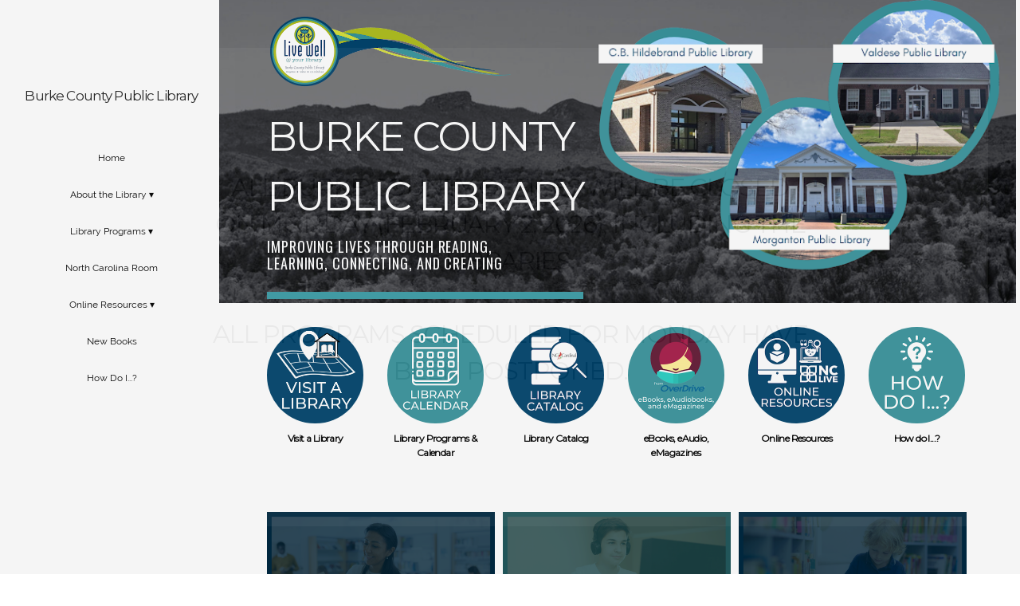

--- FILE ---
content_type: text/html
request_url: https://bcpls.org/
body_size: 32603
content:
<!DOCTYPE html>
<html xmlns="http://www.w3.org/1999/xhtml">
	<head>
		<title>
The Burke County Public Library</title>
		<!-- META -->
		<meta charset="UTF-8">
		<meta name="viewport" content="width=device-width, maximum-scale=1"/> 
	
	
	
	
		<script src="https://www.youtube.com/iframe_api"></script>
		<!-- CSS -->
		<style class='common-css'>

body {
	padding: 0px;
	margin: 0px;
	min-height:100%;
}

.clickable{
	cursor:pointer;
}

.shown {
   opacity:1;
}

.bottom-layer{
	z-index:0;
}

.layer1{
	z-index:1;
}

.layer2{
	z-index:12;
}

.layer3{
	z-index:123;
}

.layer4{
	z-index:1234;
}

.layer5{
	z-index:12345;
}

.top-layer{
	z-index:123456789;
}

.space-layer{
	z-index:1234567899;
}

.fully-animated *{
		-webkit-transition: all 0.5s cubic-bezier(0.165, 0.84, 0.44, 1);
  -moz-transition: all 0.5s cubic-bezier(0.165, 0.84, 0.44, 1);
    -o-transition: all 0.5s cubic-bezier(0.165, 0.84, 0.44, 1);
    transition: all 0.5s cubic-bezier(0.165, 0.84, 0.44, 1);
}


.animated-color{
	-webkit-transition: color 0.5s cubic-bezier(0.165, 0.84, 0.44, 1);
 	-moz-transition: color 0.5s cubic-bezier(0.165, 0.84, 0.44, 1);
  	-o-transition: color 0.5s cubic-bezier(0.165, 0.84, 0.44, 1);
  	transition: color 0.5s cubic-bezier(0.165, 0.84, 0.44, 1);
  	-webkit-transition: background-color 0.5s cubic-bezier(0.165, 0.84, 0.44, 1);
 	-moz-transition: background-color 0.5s cubic-bezier(0.165, 0.84, 0.44, 1);
  	-o-transition: background-color 0.5s cubic-bezier(0.165, 0.84, 0.44, 1);
  	transition: background-color 0.5s cubic-bezier(0.165, 0.84, 0.44, 1);
}





.zero-opacity{
	opacity:0;
}



.slow-animated-opacity{
	-webkit-transition: opacity 1.5s cubic-bezier(0.165, 0.84, 0.44, 1);
 	-moz-transition: opacity 1.5s cubic-bezier(0.165, 0.84, 0.44, 1);
  	-o-transition: opacity 1.5s cubic-bezier(0.165, 0.84, 0.44, 1);
  	transition: opacity 1.5s cubic-bezier(0.165, 0.84, 0.44, 1);
}

.bg-div{
	position: fixed;
	top: 0px;
	left: 0px;
	height: 100%;
	width: 100%;
	background-image:url(/images/backgrounds/1.jpg);
	background-repeat:no-repeat;
	background-size: cover;
	background-position:center;
	opacity:0;
}

.bg-div.shown{
	opacity:0.4;
}




/* MAGIC CIRCLE */



.item-settings-menu{
	width:25px;
	height:25px;
	cursor:pointer;
	margin:2px;
	display:inline-block;
}



img.item-settings-menu:hover{
	/*background-color:grey;*/
}

.magic-circle-controls{
	position:absolute;
	opacity:0;
	background-color:black;
}

.magic-circle-controls.shown {
   opacity:1;
}



/* BREAD CRUMBS */
#bread-crumbs{
	font-family:HelveNueThinNormal;
	color:white;
	font-size:30px;
	left:40px;
	top:40px;
	display:inline-block;
	position:fixed;
}
#bread-crumbs img:not(.label-logo){
	vertical-align: middle;
	width:60px;
	height:60px;
	margin-top:-16px;
}

#bread-crumbs img.label-logo{
	vertical-align:top;
	margin-right:5px;
}

#bread-crumbs span{
	color:#666;
	font-size:30px;
	display:inline-block;
}


#bread-crumbs span.im-text , .module-back span.im-text{
	/*color:transparent;
  	background-repeat: no-repeat;
  	background-image: url('/images/ui_icons/xprslogo.png');
  	background-size: contain;
  	height: 25px;
  	background-position: center;*/
}


#bread-crumbs .bread-crumbs-path, #bread-crumbs .back-btn{
	display: inline-block;
} 


#bread-crumbs span.beta-icon{
	font-size:10px;
	color:white;
}


#bread-crumbs a{
	text-decoration: none;
	color:white;
	font-size:12px;
}


#blocking-div{
	position:absolute;
	top:0;
	left:0;
	width:100%;
	height:100%;
	background-color:black;
	background-image:url(/images/x_loader.gif);
	background-repeat: no-repeat;
	background-position: center;
	background-size: 50px 50px;
	
}

.terms-link , .call-me{
	text-decoration: none;
	color: #999;
	font-family: Arial;
	padding-left: 10px;
	font-size: 14px;
}

.tooltip-circle{
	background-image:url(/images/ui_icons/tooltip_circle.png);
	background-repeat:no-repeat;
	width:100px;
	height:100px;
	position:absolute;
	z-index: 9999999999;
	cursor:pointer;
	/*pointer-events:none;*/
}



.tooltip-wrapper.top-left{
		background-image:url(/images/ui_icons/tooltip_top_left.png);
}

.tooltip-wrapper.bottom-left{
	background-image:url(/images/ui_icons/tooltip_bottom_left.png);
}

.tooltip-wrapper.top-right{
	background-image:url(/images/ui_icons/tooltip_top_right.png);
}

.tooltip-wrapper.bottom-right{
	background-image:url(/images/ui_icons/tooltip_bottom_right.png);
}
	
	
.tooltip-wrapper{
	background-repeat:no-repeat;
	width:300px;
	height:250px;
	position:absolute;
	z-index: 99999999;
}

.tooltip-holder{
	font-family:Arial;
	margin:30px;
	text-align: left;
}

.tooltip-category{
	font-size:16px;
	color:red;
	font-weight:bold;
	padding-top: 10px;
}

.tooltip-title{
	font-size:22px;
	color:#333;
}

.tooltip-content{
	font-size:12px;
	color:#999;
	padding-top: 5px;
}

.tooltip-btn{
	border:solid 1px #999;
	color:#999;
	font-size:12px;
	display: inline-block;
	/*padding: 3px;*/
	margin-top: 20px;
	cursor:pointer;
	position: absolute;
	padding: 5px 10px;
}

.tooltip-btn.tooltip-next{
	bottom: 44px;
	right: 34px;
	color: white;
	background-color: #33CC66;
	border: solid 1px #33CC66;
	
}
.tooltip-btn.tooltip-hide{
	bottom: 44px;
	left: 31px;
}

.regular-mode .pro-feature{
	display:none!important;
}

iframe.stripe_checkout_app {
    z-index:12345678911!important;
}
.sr-modal-backdrop{
	z-index:1234567891!important;
}

.sr-confirm-amount{
	border:none!important;
}

.fa.fa-shopping-cart{
	border:none!important;
}

.sr-basket-widget-inner{
	border:none!important;
}

.t-t{
	/*color:red!important;*/
}


#translation-box{
 	float: left;
 	text-align: left;
    color: white;
    line-height: normal;
    margin-right: 11px;
    margin-top: 10px;
    font-size: 12px;
    z-index: 1234;
    background-color: #666;
    position: relative;
    font-family: Arial;
    width: 44px;
    display: inline-block;
    padding-top: 5px;
    padding-bottom: 5px;
    padding-left: 10px;
}


#translation-box img.caret{
	width:12px;
	height:12px;
	margin-top: 2px;
    margin-left: 4px;
}

#translation-box ul#lang-dropdown{
    line-height: normal;
    font-size: 12px;
    padding:4px;
    display:none;
    list-style-type: none;
    margin: 0px;
    margin-right:11px;
    padding: 0px;
    position: absolute;
    background-color: #666;
    left: 0px;
    text-align: left;
    max-height:170px;
    overflow-y:scroll;
}


#translation-box ul#lang-dropdown::-webkit-scrollbar-track{
	/*-webkit-box-shadow: inset 0 0 6px rgba(0,0,0,0.3);*/
	background-color: #000000;
}

#translation-box ul#lang-dropdown::-webkit-scrollbar{
	width: 6px;
	background-color: #000000;
}

#translation-box ul#lang-dropdown::-webkit-scrollbar-thumb{
	background-color: #999;
	
}

ul#lang-dropdown li:hover{
	background-color:#999;
}


ul#lang-dropdown li{
    width: 40px;
    padding: 2px;
    padding-left: 12px;
    padding-top: 5px;
    padding-bottom: 5px;
    font-size: 10px;
}


@media screen and (max-height: 600px) {
  #user-gravatar{
  	display:none;
  }
}


   </style>
		<style>
			@font-face {
				font-family: 'HelveNueThinNormal';
				src: url('https://storage.googleapis.com/xprs_resources/fonts/helveticaneuethn-webfont.eot');
				src: url('https://storage.googleapis.com/xprs_resources/fonts/helveticaneuethn-webfont.eot?iefix') format('eot'),
					url('https://storage.googleapis.com/xprs_resources/fonts/helveticaneuethn-webfont.woff') format('woff'),
					url('https://storage.googleapis.com/xprs_resources/fonts/helveticaneuethn-webfont.ttf') format('truetype'),
					url('https://storage.googleapis.com/xprs_resources/fonts/helveticaneuethn-webfont.svg#webfontJR0GaG5Z')
					format('svg');
				font-weight: normal;
				font-style: normal;
			}
		</style>
		
		
			<link rel="icon" type="image/png" href="https://sep.yimg.com/yf/common/favicon-32x32.png" />
			<link rel="apple-touch-icon" href="https://sep.yimg.com/yf/common/favicon-32x32.png" />
		
	
	
	
		
		
	
	<link rel="stylesheet" type="text/css" href="//editor.turbify.com/css/fonts.css?v=1.5.8c" />
	<style class='inline-stripe-data'>/******************************************************************************************************
 *                                              STRIPE DATA STYLE
 *                                 	 
 ******************************************************************************************************/

 
 #vbid-53ba0647-ygcdzphb   {
	background-size: contain;
}
 
 #vbid-53ba0647-0uz1a73v.master.item-box    {
	min-height: 603px;
}
 
 #vbid-53ba0647-29s1sjtc.master.item-box    {
	padding-top: 0px;
	min-height: 503px;
} 
 #vbid-53ba0647-29s1sjtc.item-box > .item-wrapper    {
	max-width: 1000px;
}
 
 #vbid-53ba0647-lwb3bimc   {
	background-position: 54.0752334594727% 91.5584411621094%;
}
 
 #vbid-53ba0647-ckpusc4w   {
	background-position: 23.3408069610596% 0%;
}
 
 #vbid-53ba0647-4ksbzbyp   {
	background-position: 45.6293716430664% 22.344690322876%;
}
 
 #vbid-53ba0647-4arsh9ph   {
	background-position: 53.9237670898438% 51.5926666259766%;
}
 
 #vbid-53ba0647-zucetyug   {
	background-position: 48.6415901184082% 18.5064926147461%;
}
 
 #vbid-53ba0647-qc4ee3ab   {
	background-position: 51.9258079528809% 44.8459205627441%;
}
 
 #vbid-53ba0647-b4zthgai   {
	background-position: 36.0986557006836% 48.3706703186035%;
}
 
 #vbid-53ba0647-bvax6oyv.master.item-box    {
	min-height: 699px;
}
 
 #vbid-53ba0647-xtqfccv1   {
	background-position: 46.8609848022461% 26.2973518371582%;
}
 
 #vbid-0d7cedb3-b3oteh5g.master.item-box    {
	padding-top: 0px;
	padding-bottom: 0px;
	min-height: 331px;
}
 
 #vbid-53ba0647-4q7p68hd   {
	background-position: 51.7937202453613% 11.3861389160156%;
}
 
 #vbid-a5bf931b-1qlau6fq.master.item-box    {
	padding-top: 0px;
	padding-bottom: 0px;
}
 
 #vbid-53ba0647-l1f3hnls.master.item-box    {
	padding-top: 0px;
	padding-bottom: 0px;
	min-height: 81px;
} 
 #vbid-53ba0647-l1f3hnls.item-box > .item-wrapper    {
	max-width: 1006px;
}
 
 #vbid-53ba0647-mxtiivfe   {
	background-position: 47.9101371765137% 31.5561962127686%;
}
 
 #vbid-53ba0647-bbsremf6   {
	background-position: 46.9696960449219% 89.3939361572266%;
}
 
 #vbid-e85d3f3b-81qoa0za.master.item-box    {
	padding-top: 0px;
	padding-bottom: 0px;
} 
 #vbid-e85d3f3b-81qoa0za.item-box > .item-wrapper    {
	max-width: 1000px;
}
 
 #vbid-53ba0647-l3k1gven   {
	background-position: 48.6415901184082% 26.6233768463135%;
}
 
 #vbid-53ba0647-60wlny2d   {
	background-position: 54.0358734130859% 100%;
}
 
 #vbid-84754c94-kqgmxt5n.master.item-box    {
	padding-top: 0px;
	min-height: 416px;
}
 
 #vbid-53ba0647-3pxtgfe4   {
	background-position: 43.6865196228027% 53.7792205810547%;
}
 
 #vbid-53ba0647-dlbogrd2.master.item-box    {
	padding-bottom: 0px;
	min-height: 883px;
} 
 #vbid-53ba0647-dlbogrd2.item-box > .item-wrapper    {
	max-width: 1000px;
}
 
 #vbid-812158ad-81qoa0za.master.item-box    {
	padding-top: 0px;
	padding-bottom: 0px;
} 
 #vbid-812158ad-81qoa0za.item-box > .item-wrapper    {
	max-width: 1000px;
}
 
 #vbid-53ba0647-rxz5x7mu   {
	background-size: 92%;
}
 
 #vbid-53ba0647-ebq0hijm   {
	background-position: 50.5673980712891% 54.6576156616211%;
}
 
 #vbid-53ba0647-lrw2anh3   {
	background-position: 12.0986547470093% 42.2062797546387%;
}
 
 #vbid-53ba0647-5vnheug1   {
	background-position: 48.2062797546387% 23.9910316467285%;
}
 
 #vbid-ce32b115-azialt1h.master.item-box    {
	padding-top: 0px;
	padding-bottom: 0px;
	min-height: 123px;
} 
 #vbid-ce32b115-azialt1h.item-box > .item-wrapper    {
	max-width: 1000px;
}
 
 #vbid-53ba0647-73rtxcyw   {
	background-position: 49.8955078125% 0.613496959209442%;
}
 
 #vbid-53ba0647-lun5kbgn   {
	background-position: 50% 31.2688827514648%;
}
 
 #vbid-7e512a34-n2wjdbjf.master.item-box    {
	padding-top: 0px;
	padding-bottom: 10px;
	min-height: 114px;
} 
 #vbid-7e512a34-n2wjdbjf.item-box > .item-wrapper    {
	max-width: 1000px;
}
 
 #vbid-53ba0647-xutldwzk.master.item-box    {
	padding-top: 0px;
	padding-bottom: 0px;
	min-height: 228px;
}
 
 #vbid-53ba0647-r2s8wkaw.master.item-box    {
	padding-top: 15px;
}
 
 #vbid-53ba0647-6di4huin   {
	background-position: 51.8808784484863% 24.1324920654297%;
}
 
 #vbid-53ba0647-rxilcbuh   {
	background-position: 48.4326019287109% 71.0374603271484%;
}

 
 #vbid-53ba0647-jjlafyle   {
	background-position: 44.2089881896973% 48.3110046386719%;
}
 
 #vbid-53ba0647-l1jgnos1   {
	background-size: contain;
}
 
 #vbid-53ba0647-e46dnsds.master.item-box    {
	min-height: 773px;
}
 
 #vbid-53ba0647-otc2fmwq   {
	background-position: 51.3452911376953% 16.8316841125488%;
}
 
 #vbid-53ba0647-gvrktkjt   {
	background-position: 56.0606079101563% 100%;
}
 
 #vbid-53ba0647-6zetwnzn.master.item-box    {
	min-height: 147px;
}
 
 #vbid-53ba0647-3betxy1o   {
	background-size: contain;
}
 
 #vbid-53ba0647-9tewyahs   {
	background-position: 41.9580421447754% 0%;
}</style>
	

	<style class='view-css'>html {
	-webkit-text-size-adjust: 100%; /* Prevent font scaling in landscape while allowing user zoom */
	font-size: 1px;
}

body{
	padding:0px;
	margin:0px;
	overflow-y: auto;
	overflow-x: hidden;
	min-width:300px;
	font-size:12px;
}

ul{
	list-style:none;
	padding: 0px;
}

li{
	margin:0px;
	padding:0px;
}

p{
	margin:0px;
	padding:0px;
}

#xprs{
	overflow:hidden;
}

.item-wrapper{
	margin-left: auto;
	margin-right: auto;
	height:100%;
	width:100%;
	min-height:inherit;
}

.preview-image-holder .image-link{
	min-height:inherit;
	display:inline-block;
}

a{
	text-decoration: none;
	pointer-events:auto;
}

#loading{
	left: 50%;
	position: relative;
}

.container{
	top: 0px;
	width: auto;
	height: 100%;
	left: 0px;
	min-height:inherit;
	position: relative;
}

.element-wrapper .content{
	position: relative;
}

.master.item-box{
	width:100%;
	margin: 0px;
	text-align: center;
}

.master.item-box .stripe-background{
	height: 100%;
	width: 100%;
	min-height: inherit;
	background-repeat: no-repeat;
	background-size: cover;
	background-position:center;
	position: absolute;
	pointer-events:none;
}

.item-box{
	position:relative;
	overflow:visible;
}

.item-box.hide-from-preview ,.item-box.hide-from-view{
	display:none;
}

.image-cover, .page-image-cover{
	display: block;
	overflow:hidden;
}

.image-holder,.preview-image-holder{
	background-position: center;
	background-size:cover;
	background-repeat:no-repeat;
	background-color:transparent;
	width:auto;
	overflow:hidden;
	width:100%;
	height:100%;
}

.image-source{
	background-repeat:no-repeat;
	background-color:transparent;
	width:100%;
	height:100%;
}

.element.image-source{
	 box-sizing:border-box;
     -moz-box-sizing:border-box;
     -webkit-box-sizing:border-box;
}

.icon-source{
	background-position: center;
	background-size:contain;
	background-repeat:no-repeat;
	background-color:transparent;
	height:auto;
	display:inline-block;
	position:relative;
}

.item-content:not(.blocks_layout):hover  .hover_none{
	-webkit-filter: grayscale(0%) !important; /* New WebKit */
	-webkit-filter: brightness(100%) !important; /* New WebKit */
	transform: scale(1,1) !important;
	-ms-transform: scale(1,1) !important; /* IE 9 */
	-webkit-transform: scale(1,1) !important; /* Safari and Chrome */
}

.item-content{
	height:100%;
	min-height:inherit;
	position:relative;
}

.black_and_white , .item-content:not(.blocks_layout):hover .hover_black_and_white {
	-webkit-filter: grayscale(100%); /* New WebKit */
}

.darken_120,.item-content:not(.blocks_layout):hover .hover_darken_120{
	-webkit-filter: brightness(0.8); /* New WebKit */
}

.darken_140,  .item-content:not(.blocks_layout):hover .hover_darken_140{	
	-webkit-filter: brightness(0.6); /* New WebKit */
}

.grow_120, .item-content:not(.blocks_layout):hover .hover_grow_120{
	transform: scale(1.2,1.2);
	-ms-transform: scale(1.2,1.2); /* IE 9 */
	-webkit-transform: scale(1.2,1.2); /* Safari and Chrome */
	-moz-transform:scale(1.2,1.2);
}

.grow_140, .item-content:not(.blocks_layout):hover .hover_grow_140{
	transform: scale(1.4,1.4);
	-ms-transform: scale(1.4,1.4); /* IE 9 */
	-webkit-transform: scale(1.4,1.4); /* Safari and Chrome */
	-moz-transform:scale(1.4,1.4);
}

.item-box.element-box{
	width:100%;
}

.page-content > img:first-of-type{
	width:700px;
}

.page-content p.Body:first-of-type{
	padding-top: 17px;
}

.element-holder{
	display:block;
	margin: auto;
	text-align: center;
	width:100%;
	position: relative;
}

.marginable{
	margin-left:60px;
	margin-right:60px;
}

.picture-element{
	background-position: center;
	background-size:cover;
	background-repeat:no-repeat;
	background-color:transparent;
}

.icon-element{
	background-position: center;
	background-size:contain;
	background-repeat:no-repeat;
	background-color:transparent;
	height: 50px;
}

.icon-holder{
	width:100%;
}

.stripe-default-width{
	margin-left:auto;
	margin-right:auto;
}

#pagination-btn{
	cursor:pointer;
}

#pagination-holder{
	display:inline-block;
	margin-left:auto;
	margin-right:auto;
}

#pagination-wrapper{
	width:100%;
	text-align:center;
	display:none;
}

[data-child-type='PIC'] .element-wrapper .content{
	height:100%;
	min-height:inherit;
}

[data-child-type='PIC'] .element-wrapper .content .page-image-cover{
	height:100%;
	min-height:inherit;
}

[data-child-type='PIC'] .element-wrapper .content .page-image-cover .Picture{
	height:100%;
	min-height:inherit;
}

[data-child-type='VIDEO'] .element-wrapper .content{
	height:100%;
	min-height:inherit;
}

[data-child-type='VIDEO'] .element-wrapper .content .page-video-cover{
	height:100%;
	min-height:inherit;
}

[data-child-type='VIDEO'] .element-wrapper .content .page-video-cover .video-source{
	height:100%;
	min-height:inherit;
}

[data-child-type='MAP'] .element-wrapper .content{
	height:100%;
	min-height:inherit;
}

[data-child-type='MAP'] .element-wrapper .content .page-map-cover{
	height:100%;
	min-height:inherit;
}

[data-child-type='MAP'] .element-wrapper .content .page-map-cover .map-source{
	height:100%;
	min-height:inherit;
}

.preview-video-holder , .preview-map-holder{
	height:100%;
	min-height:inherit;
}

.preview-map-holder{
	position: absolute;
	width:100%;
	top: 0px;
	left: 0px;
	line-height:normal;
}

.preview-video-source, .preview-map-source{
	height:100%;
	min-height:inherit;
	overflow:hidden;
}

#xprs:not(.in-editor) .preview-video-source.vid-autoplay{
	transition:opacity 1s linear;
	opacity:0;
}

.video-source .me-plugin{
	position:relative;
		height:100%;
	min-height:inherit;
}

.map-frame{
	height: 100%;
	width: 100%;
	min-height: inherit;
}

.ytplayer{
	height: 100%;
	width: 100%;
	min-height: inherit;
}
.rounded{
	border-radius: 15px;
}

.title-holder{
	margin-right:auto;
	margin-left:auto;
}

.video-wrapper{
	overflow: hidden;
}

.video-source.fitvid{
	overflow:hidden;
} 

.erred-user-form-field, .erred-user-form-field input[type=date]{
	background-color:#de6262 !important;
	color:white !important;
}

input[type=checkbox].erred-user-form-field{
	box-shadow: 0 0 2px 1px #de6262;
}

.preview-form .Field {
	width:100%;
	pointer-events: auto;
	box-sizing: border-box;
}

.preview-form .field-holder label input[type="checkbox"].Field {
	width:auto;
	border:none;
	margin:0px;
	min-width: auto!important;
	margin-right:10px;
}

.preview-form .field-holder input[type="date"].Field{
	width: auto!important;
    text-align: right!important;
    padding: 0!important;
	margin: 0!important;
	border:none!important;
	min-width: auto!important;
}

label.preview-element.Field.for-date{
	display: inline-flex;
    justify-content: space-between;
    align-items: center;
}

.preview-form textarea.Field {
    resize: none;
    height: 4em;
}

.preview-form .field-checkbox span, .preview-form .field-checkbox input{
	vertical-align: middle;
}

.preview-form .field-checkbox{
	text-align: left;
}

/* fix for old style */
.preview-icon-holder {
	margin-bottom: 0px!important;
} 

.master.item-box[data-child-type="MAP"]{
	min-height:300px;
}

.disable-max-width{
	max-width:none!important;
}

.master.item-box.header-box{
	z-index:123456;
}

.animated-top{
	-webkit-transition: top 2s cubic-bezier(0.165, 0.84, 0.44, 1);
 	-moz-transition: top 2s cubic-bezier(0.165, 0.84, 0.44, 1);
  	-o-transition: top 2s cubic-bezier(0.165, 0.84, 0.44, 1);
  	transition: top 2s cubic-bezier(0.165, 0.84, 0.44, 1);
}

iframe.html-frame{
	width: 100%;
	height: 100%;
	min-height:inherit;
}

.html-wrapper .content ,
.html-wrapper .content .page-html-cover ,
.html-wrapper .content .page-html-cover .html-source,
.raw-wrapper .content,
.raw-wrapper .content .page-raw-cover,
.raw-wrapper .content .page-raw-cover .html-source,
.raw-wrapper .content .page-raw-cover .html-source .raw-container{
	min-height:inherit;
	height:inherit;
}

.raw-wrapper .content .page-raw-cover .html-source .raw-container,.raw-wrapper .content{
	overflow: hidden;
}

.raw-wrapper .content .page-raw-cover.centered .html-source .raw-container{
	position: absolute;
    left: 50%;
    top: 50%;
    transform: translateX(-50%) translateY(-50%);
    height:auto;
    min-height:initial;
}

/*****************************************************************************/
/* EFFECTS
/*****************************************************************************/

[data-flex_element_effect="effect-fadein"] ~ #children .preview-content-holder{
	opacity: 0;
}

[data-flex_element_effect="effect-fadein"] ~ #children .play-effect .preview-content-holder{
	-webkit-transition: opacity 2s cubic-bezier(0.165, 0.84, 0.44, 1); /* Safari, Chrome and Opera > 12.1 */
	-moz-transition: opacity 2s cubic-bezier(0.165, 0.84, 0.44, 1); /* Firefox < 16 */
	 -ms-transition: opacity 2s cubic-bezier(0.165, 0.84, 0.44, 1); /* Internet Explorer */
	  -o-transition: opacity 2s cubic-bezier(0.165, 0.84, 0.44, 1); /* Opera < 12.1 */
		 transition: opacity 2s cubic-bezier(0.165, 0.84, 0.44, 1);
  opacity: 1;
}

[data-flex_element_effect="effect-grow"] ~ #children .preview-content-holder{
	transform: scale(0.9);
	opacity:0
}

[data-flex_element_effect="effect-grow"] ~ #children .play-effect .preview-content-holder{
	-webkit-transition: transform 1s cubic-bezier(0.165, 0.84, 0.44, 1), opacity 1s cubic-bezier(0.165, 0.84, 0.44, 1); /* Safari, Chrome and Opera > 12.1 */
	-moz-transition: transform 1s cubic-bezier(0.165, 0.84, 0.44, 1), opacity 1s cubic-bezier(0.165, 0.84, 0.44, 1); /* Firefox < 16 */
	 -ms-transition: transform 1s cubic-bezier(0.165, 0.84, 0.44, 1), opacity 1s cubic-bezier(0.165, 0.84, 0.44, 1); /* Internet Explorer */
	  -o-transition: transform 1s cubic-bezier(0.165, 0.84, 0.44, 1), opacity 1s cubic-bezier(0.165, 0.84, 0.44, 1); /* Opera < 12.1 */
		 transition: transform 1s cubic-bezier(0.165, 0.84, 0.44, 1), opacity 1s cubic-bezier(0.165, 0.84, 0.44, 1);
		 transform: scale(1);
		 opacity:1
}

[data-flex_element_effect="effect-slide-up"] ~ #children .preview-content-holder{
	transform: translateY(10vh);
	opacity:0;
}

[data-flex_element_effect="effect-slide-up"] ~ #children .play-effect .preview-content-holder{
	-webkit-transition: transform 1s cubic-bezier(0.165, 0.84, 0.44, 1) , opacity 3s cubic-bezier(0.165, 0.84, 0.44, 1); /* Safari, Chrome and Opera > 12.1 */
	-moz-transition: transform 1s cubic-bezier(0.165, 0.84, 0.44, 1), opacity 3s cubic-bezier(0.165, 0.84, 0.44, 1); /* Firefox < 16 */
	 -ms-transition: transform 1s cubic-bezier(0.165, 0.84, 0.44, 1), opacity 3s cubic-bezier(0.165, 0.84, 0.44, 1); /* Internet Explorer */
	  -o-transition: transform 1s cubic-bezier(0.165, 0.84, 0.44, 1), opacity 3s cubic-bezier(0.165, 0.84, 0.44, 1); /* Opera < 12.1 */
		 transition: transform 1s cubic-bezier(0.165, 0.84, 0.44, 1), opacity 3s cubic-bezier(0.165, 0.84, 0.44, 1);
		 transform: translateY(0);
		 opacity:1;
}

.item-details{
	line-height:0px;
	position:relative;
}

.preview-body ul{
	padding-left: 20px!important;
	list-style:initial;
	padding: initial;
}

.preview-body li{
	margin:initial;
	padding:initial;
}

.preview-raw-wrapper {
	width: 100%;
    height: 100%;
}

.preview-raw-holder {
	width: 100%;
    height: 100%;
    top: 0px;
    left: 0px;
    position: relative;
}

.preview-raw-container{
	height:100%;
	width:100%;
}

.stripes .master.element-box .image-source{
	min-height: inherit;
	height:100%;
}

.map-blocker{
	height:100%;
	min-height:inherit;
	width:100%;
	position:absolute;
	left:0px;
	right:0px;
	z-index:12345678;
}

.element-wrapper.pic-wrapper a{
	min-height:inherit;
}

[data-default-currency=USD] .preview-price:not(.sold-out)::before, [data-default-currency=USD] .shipping-currency::before  { 
    content: "$";
}

[data-default-currency=EUR] .preview-price:not(.sold-out)::before, [data-default-currency=EUR] .shipping-currency::before { 
    content: "\20ac";
}

[data-default-currency=GBP] .preview-price:not(.sold-out)::before, [data-default-currency=GBP] .shipping-currency::before{ 
    content: "\00a3";
}

[data-default-currency=SEK] .preview-price:not(.sold-out)::after, [data-default-currency=SEK] .shipping-currency::after  { 
    content: "Kr";
    font-size: 0.7em;
}

[data-default-currency=NOK] .preview-price:not(.sold-out)::after, [data-default-currency=NOK] .shipping-currency::after  { 
    content: "kr";
    font-size: 0.7em;
}

[data-default-currency=CAD] .preview-price:not(.sold-out)::before, [data-default-currency=CAD] .shipping-currency::before { 
    content: "$(cad)";
    font-size: 0.7em;
}

[data-default-currency=AUD] .preview-price:not(.sold-out)::before, [data-default-currency=AUD] .shipping-currency::before { 
    content: "$";
    font-size: 0.7em;
}

[data-default-currency=AUD] .preview-price:not(.sold-out)::after, [data-default-currency=AUD] .shipping-currency::after { 
    content: "(AUD)";
    font-size: 0.7em;
}

[data-default-currency=CHF] .preview-price:not(.sold-out)::after, [data-default-currency=CHF] .shipping-currency::after { 
    font-size: 0.7em;
}


[data-default-currency=BRL] .preview-price:not(.sold-out)::before, [data-default-currency=BRL] .shipping-currency::before { 
    content: "R$";
}

[data-default-currency=MYR] .preview-price:not(.sold-out)::before, [data-default-currency=MYR] .shipping-currency::before { 
    content: "RM";
}

[data-default-currency=SGD] .preview-price:not(.sold-out)::before, [data-default-currency=SGD] .shipping-currency::before { 
    content: "S$";
}

[data-default-currency=ZAR] .preview-price:not(.sold-out)::before, [data-default-currency=ZAR] .shipping-currency::before { 
    content: "R";
}

[data-default-currency=INR] .preview-price:not(.sold-out)::before, [data-default-currency=INR] .shipping-currency::before { 
    content: "\20b9";
}

[data-default-currency=NGN] .preview-price:not(.sold-out)::before, [data-default-currency=NGN] .shipping-currency::before { 
    content: "\20a6 ";
}

[data-default-currency=TRY] .preview-price:not(.sold-out)::before, [data-default-currency=TRY] .shipping-currency::before { 
    content: "\20ba";
}

[data-default-currency=CHF] .preview-price:not(.sold-out)::before, [data-default-currency=CHF] .shipping-currency::before { 
    content: "CHF";
}

[data-default-currency=AED] .preview-price:not(.sold-out)::after, [data-default-currency=AED] .shipping-currency::after { 
	content: "\062f.\0625";
}

[data-default-currency=PKR] .preview-price:not(.sold-out)::after, [data-default-currency=PKR] .shipping-currency::after { 
	content: "₨";
}

[data-default-currency=THB] .preview-price:not(.sold-out)::after, [data-default-currency=THB] .shipping-currency::after { 
	content: "฿";
}

[data-default-currency=IDR] .preview-price:not(.sold-out)::after, [data-default-currency=IDR] .shipping-currency::after { 
	content: "Rp";
}

[data-default-currency=TWD] .preview-price:not(.sold-out)::before, [data-default-currency=TWD] .shipping-currency::before { 
	content: "NT$";
}

[data-default-currency=UYU] .preview-price:not(.sold-out)::before, [data-default-currency=UYU] .shipping-currency::before { 
	content: "$U";
}

[data-default-currency=MXN] .preview-price:not(.sold-out)::before, [data-default-currency=MXN] .shipping-currency::before { 
	content: "Mex$";
}

[data-default-currency=TWD] .preview-price:not(.sold-out)::before, [data-default-currency=TWD] .shipping-currency::before { 
	content: "NT$";
}

[data-default-currency=GHS] .preview-price:not(.sold-out)::before, [data-default-currency=GHS] .shipping-currency::before { 
	content: "GH¢";
}

[data-default-currency=MAD] .preview-price:not(.sold-out)::after, [data-default-currency=MAD] .shipping-currency::after { 
	content: "DH";
}

[data-default-currency=RUB] .preview-price:not(.sold-out)::after, [data-default-currency=RUB] .shipping-currency::after { 
	content: "\20bd";
}

[data-default-currency=JPY] .preview-price:not(.sold-out)::before { 
    content: "\00a5";
}

[data-default-currency=NZD] .preview-price:not(.sold-out)::before { 
    content: "NZ$";
}

[data-default-currency=ILS] .preview-price:not(.sold-out)::before, [data-default-currency=ILS] .shipping-currency::before { 
    content: "\20AA";
}

[data-default-currency=PHP] .preview-price:not(.sold-out)::before, [data-default-currency=PHP] .shipping-currency::before { 
    content: "₱";
}

.multi_layout .pic-side .inner-pic.circlize{
  margin-left: auto;
  margin-right: auto;
}

[data-caller=static] .master.item-box.showing-feed:not(.loaded) .sub.item-box{
	opacity:0!important;
}

.sub.item-box{
	opacity:1;
}

.stripe-header , .stripe-footer{
	width:100%;
	z-index:1;
}

.blocks-preview-divider, .preview-divider{
    border-top-width: 0px;
    border-left-width: 0px;
    border-right-width: 0px;
    height: 10px;
}

.raw-wrapper .content .page-raw-cover.centered{
	min-height:100px;
}

.master.container.narrow-site{
    max-width: 1000px;
    margin: auto;
    overflow:hidden;
}

.master.container.narrow-site > #children{
	max-width:1000px;
	margin:auto;
}

.master.container.narrow-site .control-handle{
	max-width:1000px;
}

.master.container.narrow-site  .force-min-height50{
	max-width:1000px;
	margin:auto;
	left:auto!important;
	padding-left:0px!important;
	padding-right:0px!important;
	width:100%;
}

.master.container.narrow-site .left-menu-placeholder{
	margin-left:-270px;
}

.master.container.narrow-site .left-menu-placeholder .master.item-box{
	left:auto!important;
}

.master.container.narrow-site.left-menu-layout{
	left:135px;
}

.full-width-bg{
	background-size: 100% auto;
    background-repeat: no-repeat;
    background-attachment: scroll;
    background-position: top;
}

.cover-bg{
	background-size: cover;
    background-repeat: no-repeat;
    background-attachment: scroll;
    background-position: top;
}

.pattern-bg{
	background-repeat: repeat;
}

.fixed-bg{
	background-size:cover;
	background-repeat: no-repeat;
	background-attachment: fixed;
}

.contain-bg{
	background-size:contain;
	background-position:center;
	background-repeat: no-repeat;
	background-attachment: fixed;
}

.parallax-bg,  .fixed-bg,  .parallax50-bg{
	background-size:cover!important;
	background-attachment: fixed;
}

#xprs.phone-mode .parallax-bg, #xprs.phone-mode .fixed-bg, #xprs.phone-mode .parallax50-bg, #xprs.tablet-mode .parallax-bg, #xprs.tablet-mode .fixed-bg, #xprs.tablet-mode .parallax50-bg{
	background-attachment:initial!important;
	background-position-y:center!important;
	background-position-x:center!important;
}

.master.item-box .flex .sub.item-box:not(:only-child) .parallax50-bg, .master.item-box .flex .sub.item-box:not(:only-child) .fixed-bg{
	background-attachment:scroll!important;
	background-position-y:center!important;
}

#xprs.phone-mode .master.item-box:not([data-preset-type-id='PROMO']) .vimplayer.preview.video-frame{
	width: 100%!important;
    height: 100%!important;
    margin-top: 0px!important;
    margin-left: 0px!important;
}

.sub.item-box:after, .pic-side:after{
	pointer-events:none;
}

.stripe_popup_app_hide {
  display: none;
}

.popup-mode .raw-wrapper .content .page-raw-cover .html-source .raw-container {
    pointer-events: auto;
}

.shadowed{
	-webkit-box-shadow: -7px 15px 40px 4px rgba(0,0,0,0.35);
	-moz-box-shadow: -7px 15px 40px 4px rgba(0,0,0,0.35);
	box-shadow: -7px 15px 40px 4px rgba(0,0,0,0.35);
}

.no-scroll{
	overflow-y:hidden;
}

#xprs.cellphone-preview .hide-from-mobile, #xprs.phone-mode .hide-from-mobile{
	display:none!important;
}

#xprs.phone-mode .preview-form .Field{
	min-width:auto!important;
}

/* Hack for captcha */
div[style*="z-index: 2000000000"]{
	z-index:999999999999!important;
}

.fill-height{
	min-height:100vh!important;
}

.stripe_popup_app{
	max-width:100%!important;
	max-height:100%!important;
}

@media only screen 
and (min-device-width : 768px) 
and (max-device-width : 1024px) 
and (orientation : landscape) { 
	.parallax-bg, .fixed-bg, .parallax50-bg {
		background-attachment:initial!important;
		background-position-y:center!important;
		background-position-x:center!important;
	}
}

@media screen and (max-height: 575px){
	.g-recaptcha {transform:scale(0.77);-webkit-transform:scale(0.77);transform-origin:0 0;-webkit-transform-origin:0 0;}
	.g-recaptcha > div{
		width:200px!important;
	}
}


/*TABLET*/
@media only screen 
and (min-width : 768px) 
and (max-width : 1024px) { 
	html{
		font-size:0.7px;
	}
}

/*MOBILE*/
@media only screen 
and (max-width : 768px)  { 
	html{
		font-size:0.5px;
	}
	.preview-title, .preview-subtitle{
		word-break: break-word;
	}
}</style>
	<style class='multi-css'>.multi_layout .item-preview{
	height:inherit;
	width:100%;
	min-height:inherit;
}

.multi_layout .helper-div .text-side .vertical-aligner{
	overflow:visible;
}

.multi_layout .image-cover{
	height:inherit;
	min-height:inherit;
}

.multi_layout .image-source.background-div{
	height:100%;
}

.multi_layout .image-source.background-image-div{
	height:100%;
}

.multi_layout .preview-image-holder:not(.inner-pic-holder){
	height:inherit;
	min-height:inherit;
	position:relative;
}

.multi_layout .benet{
	min-height:inherit;
}

.multi_layout .image-source{
	height:inherit;
	min-height:inherit;
	position:absolute;
}

.multi_layout .helper-div .image-source{
	position:relative;
}

/*****************************************************************************/
/* IMAGE & TEXT POSITIONING
/*****************************************************************************/

.multi_layout .top-left.helper-div,.middle-left.helper-div ,.middle-left-25.helper-div,  .bottom-left.helper-div,.top-right.helper-div,
.middle-right.helper-div ,.middle-right-25.helper-div, .bottom-right.helper-div {
	position:initial;
	overflow: hidden;
	height:100%;
	min-height:inherit;
	
}

.multi_layout .vertical-aligner{
	position:relative;
	height:100%;
	width:100%;
	display:table;
	min-height:inherit;
	overflow:hidden;
}

.multi_layout .pic-side .inner-pic:not(.circlize){
	min-height:inherit;
}



.multi_layout .pic-side .vertical-aligner a.image-link{
	position:relative;
	display:inline-block;
	min-height:inherit;
	overflow:hidden;
}

.multi_layout .pic-side .vertical-aligner a.image-link.not-wrapping, .multi_layout .pic-side .vertical-aligner a.image-link:empty {
	position: absolute;
    left: 0px;
    top: 0px;
}

.sub.container .multi_layout .pic-side .vertical-aligner a.image-link{ 
	height:100%;
	width:100%;
}

.multi_layout .pic-side .vertical-aligner{
	margin-left: auto;
	margin-right: auto;
	/*display:inline-block;*/
}

.multi_layout .pic-side {
	text-align:center;
	line-height:0px;
}

.multi_layout .pic-side.reset {
	top:initial!important;
	margin-left:initial!important;
	width:100%!important;
}


.multi_layout .helper-div .pic-side .inner-pic-holder{
	/*display: table-cell;*/
	/*display:block;*/
	overflow: visible;
	line-height:0px!important;
}

.multi_layout .preview-image-holder.inner-pic-holder{
	display:table-cell;
}

.multi_layout .pic-side{
	position:absolute;
	pointer-events:auto;
	/*outline: 1px solid green;
	background-color: rgba(43,102,10,0.5);*/
	overflow:visible;
	top:0px;
	bottom:0px;
}

.draggable-pic{
	pointer-events: auto;
    display: inline-block;
    width: 100%;
    height: 100%;
    background-size:contain;
    background-repeat: no-repeat;
}

.flex .multi_layout .middle-center.helper-div .text-side .draggable-pic-wrapper {
	display: inline-block;
    position: absolute;
    /*width: 50%;*/
    left: 50%;
    top: 50%;
    /*height: 100%;*/
    z-index: -1;
}

.flex .multi_layout .middle-center.helper-div .text-side .draggable-pic-wrapper.ui-draggable {
	cursor:move;
}


.draggable-pic-wrapper .ui-resizable-ne,.draggable-pic-wrapper .ui-resizable-se,.draggable-pic-wrapper .ui-resizable-nw,.draggable-pic-wrapper .ui-resizable-sw{
	background-color: #0f95ee;
    border-radius: 7px;
}


.draggable-pic-wrapper .ui-resizable-se.ui-icon.ui-icon-gripsmall-diagonal-se{
	width:9px;
	height:9px;
	background-image:none;
	right: -5px;
    bottom: -5px;
}




.flex .multi_layout .middle-center.helper-div .text-side .draggable-pic-wrapper .draggable-pic-holder {
	display: inline-block;
	height:100%;
}

.flex .multi_layout .middle-center.helper-div .draggable-div-holder{
	display:block;
}

.draggable-div-holder{
	display:none;
}

.draggable-pic-wrapper{
	pointer-events:auto;
}

.draggable-pic-wrapper.ui-resizable{
	outline:solid 1px #0f95ee;
	/*box-sizing:border-box;*/
}
.draggable-pic-wrapper.ui-resizable .ui-resizable-handle.ui-resizable-s, .draggable-pic-wrapper.ui-resizable .ui-resizable-handle.ui-resizable-n{
	height:7px;	
	background-color: transparent;
}


.draggable-div-holder{
	top:0px;
    position: absolute;
    height: 500px;
    min-height:inherit;
    width:100%;
}



.multi_layout .inner-pic-holder .inner-pic.fill{
	width: 100%!important;
  	height: 100%!important;
  	background-size: cover;
  	background-repeat:no-repeat;
  	max-width: none;
  	max-height: none;
}

.multi_layout .inner-pic-holder .inner-pic{
	/*width: 100%!important;*/
	width: 100%;
  	height: 100%;
  	background-repeat:no-repeat;
  	max-width: none;
  	max-height: none;
  	overflow:hidden;
}

.multi_layout .inner-pic-holder a .inner-pic{
	display:table;
}

.multi_layout .inner-pic-holder .inner-pic#no-image{
	outline:none;
}

/*** TOP LEFT ***/
.multi_layout .top-left.helper-div .pic-side{
	width:50%;
	height: 100%;
	left: 50%;
	min-height: inherit;
	/*margin-left: 50%;*/
}

.multi_layout .top-left.helper-div .pic-side .inner-pic{
	height: 100%;
}

.multi_layout .top-left.helper-div .text-side{
	width: 50%;
	height: 100%;
	position: relative;
	float: left;
	min-height: inherit;
}

.multi_layout .top-left.helper-div .item-details{
	/*vertical-align: top;*/
	display: table-cell;
}

/*** CENTER LEFT ***/
.multi_layout .middle-left.helper-div .pic-side, .multi_layout .middle-left-25.helper-div .pic-side{
	width:50%;
	height: 100%;
	left: 50%;
	min-height: inherit;
	/*margin-left: 50%;*/
}

.multi_layout .middle-left-25.helper-div .pic-side{
	width:75%;
	left: 25%;
}

.multi_layout .middle-left.helper-div .pic-side .inner-pic, .multi_layout .middle-left-25.helper-div .pic-side .inner-pic{
	height: 100%;
}

.multi_layout .middle-left.helper-div .text-side, .multi_layout .middle-left-25.helper-div .text-side{
	width: 50%;
	height: 100%;
	position: relative;
	float: left;
	min-height: inherit;
	display: table;
	
}

.multi_layout .middle-left-25.helper-div .text-side{
	width: 25%;
}

.multi_layout .middle-left.helper-div .item-details, 
.multi_layout .middle-left-25.helper-div .item-details{
	/*vertical-align: top;*/
	display: table-cell;
}

/*** BOTTOM LEFT ***/

.multi_layout .bottom-left.helper-div .pic-side{
	width:50%;
	height: 100%;
	left: 50%;
	min-height: inherit;
}



.multi_layout .bottom-left.helper-div .text-side{
	width: 50%;
	height: 100%;
	position: relative;
	float: left;
	min-height: inherit;
}

.multi_layout .bottom-left.helper-div .item-details{
	/*vertical-align: bottom;*/
	display: table-cell;
}

/*** TOP RIGHT ***/
.multi_layout .top-right.helper-div .pic-side{
	width:50%;
	height: 100%;
	right: 50%;
	min-height: inherit;
}



.multi_layout .top-right.helper-div .text-side{
	width:50%;
	height: 100%;
	position: relative;
	float: right;
	min-height: inherit;
}

.multi_layout .top-right.helper-div .item-details{
	/*vertical-align: top;*/
	display: table-cell;
}

/*** MIDDLE RIGHT ***/

.multi_layout .middle-right.helper-div .pic-side, .multi_layout .middle-right-25.helper-div .pic-side{
	width:50%;
	height: 100%;
	right: 50%;
	min-height: inherit;
}

.multi_layout .middle-right-25.helper-div .pic-side{
	width:75%;
	right: 25%;
}



.multi_layout .middle-right.helper-div .text-side, .multi_layout .middle-right-25.helper-div .text-side{
	width:50%;
	height: 100%;
	position: relative;
	float: right;
	min-height: inherit;
	display: table;
}

.multi_layout .middle-right-25.helper-div .text-side{
	width:25%;
}

.multi_layout .middle-right.helper-div .item-details, .multi_layout .middle-right-25.helper-div .item-details{
	/*vertical-align: top;*/
	display: table-cell;
}


.multi_layout.product-container .middle-right.helper-div .pic-side{
	width:66%;
	height: 100%;
	right: 34%;
	min-height: inherit;
}



.multi_layout.product-container  .middle-right.helper-div .text-side{
	width:33%;
	height: 100%;
	position: relative;
	float: right;
	min-height: inherit;
	display: table;
}


.multi_layout.product-container .inner-pic.preview-element{
	background-size:contain!important;
	background-position:center!important;
	background-repeat:no-repeat!important;
}



/*** BOTTOM RIGHT ***/
.multi_layout .bottom-right.helper-div .pic-side{
	width:50%;
	height: 100%;
	right: 50%;
	min-height: inherit;
}



.multi_layout .bottom-right.helper-div .text-side{
	width:50%;
	height: 100%;
	position: relative;
	float: right;
	min-height: inherit;
}

.multi_layout .bottom-right.helper-div .item-details{
	/*vertical-align: bottom;*/
	display: table-cell;
}



/*** CENTER CENTER ***/

.multi_layout .middle-center.helper-div{
	min-height: inherit;
	height: 100%;
	
}

.xprs-holder:not(.in-editor) .multi_layout .middle-center.helper-div{
	pointer-events:none;
}

.multi_layout .middle-center.helper-div .pic-side{
	width:100%;
	height: 100%;
	/*text-align:center;*/
	top: 0px;
}

.multi_layout .middle-center.helper-div .pic-side .inner-pic{
	margin-left:auto;
	margin-right:auto;
	display:inline-block;
	position:relative;
}

.multi_layout .middle-center.helper-div .pic-side a .inner-pic{
	display:table;
}

.multi_layout .middle-center.helper-div .text-side{
	width:100%;
	height: 100%;
	/*text-align:center;*/
	min-height: inherit;
	margin-left: auto;
    margin-right: auto;
    display: table;
}

.multi_layout .middle-center.helper-div .preview-content-holder{
	pointer-events: none;
}

.multi_layout .middle-center.helper-div .preview-content-holder .preview-element{
	pointer-events:auto;
}

.multi_layout .middle-center.helper-div .item-details{
	/*vertical-align: middle;*/
	display: table-cell;
	pointer-events: none;
}

.multi_layout .middle-center.helper-div .vertical-aligner{
	margin-left: auto;
	margin-right: auto;
	z-index:12345;
}

.multi_layout .middle-center.helper-div .text-side .vertical-aligner{
	width:100%;
}



/*** BOTTOM CENTER ***/


.multi_layout .bottom-center.helper-div .text-side{
	/*vertical-align: middle;*/
	display: block;
	position:relative;
}

.multi_layout .bottom-center.helper-div .pic-side{
	position:relative;
	/*bottom:0px;
	top:0px;
	width:100%;*/
}

.multi_layout .bottom-center.helper-div .benet{
	min-height:initial;
}

.multi_layout .bottom-center.helper-div .text-side .vertical-aligner{
	width:100%;
	min-height:0px!important;
	height:initial!important
}

.multi_layout .bottom-center.helper-div .pic-side .vertical-aligner{
	width:100%;
	min-height:0px!important;
	  height: inherit!important;
}

.multi_layout .bottom-center.helper-div .pic-side .inner-pic-holder{
	width:100%;
	min-height:0px!important;
	height: inherit!important;
}

.multi_layout .bottom-center.helper-div:not(.flipped-image) .pic-side .inner-pic{
	width:100%;
	min-height:0px!important;
}

.multi_layout .bottom-center.helper-div.flipped-image .pic-side .inner-pic{
	width:100%;
	min-height:300px!important;
}





/*** TOP CENTER ***/

.multi_layout .top-center.helper-div{
	height: 100%;
	width: 100%;
	min-height: inherit;
	
	display: block;

}

.multi_layout .top-center.helper-div .text-side{
	/*vertical-align: middle;*/
	display: block;
	position:relative;
}

.multi_layout .top-center.helper-div .pic-side{
	position:relative;
	/*bottom:0px;
	top:0px;
	width:100%;*/
}

.multi_layout .top-center.helper-div .text-side .vertical-aligner{
	width:100%;
}


.multi_layout .top-center.helper-div .benet{
	min-height:initial;
}

.multi_layout .top-center.helper-div .text-side .vertical-aligner{
	width:100%;
	min-height:0px!important;
	height:initial!important
}

.multi_layout .top-center.helper-div .pic-side .vertical-aligner{
	width:100%;
	min-height:0px!important;
	height: inherit!important;
}

.multi_layout .top-center.helper-div .pic-side .inner-pic-holder{
	width:100%;
	min-height:0px!important;
	height: inherit!important;
	line-height: 0px;
}

.multi_layout .top-center.helper-div:not(.flipped-image) .pic-side .inner-pic{
	width:100%;
	min-height:0px!important;
}

.multi_layout .top-center.helper-div.flipped-image .pic-side .inner-pic{
	width:100%;
	min-height:300px!important;
}

.multi_layout .helper-div:not(.middle-center) .pic-side .inner-pic#no-image{
	/* background-image:url(http://lh3.googleusercontent.com/H91IJNOH5dBhODefYvp-p8aMs08rzundiGNqMQ4F5lHTil9hbPZLZj_QcdBV48sn524pngBjg_RXN8u2Um68pIubkQ);
	background-size: 50px;
	background-position:center;
	background-repeat: no-repeat; */
}

.item_layout .item-preview, .item_layout .preview-image-holder, .item_layout .helper-div, .item_layout .text-side{
	height:100%;
	min-height:inherit;
}

.item_layout .helper-div{
	display:flex;
}

.item_layout .helper-div.middle-right{
	flex-direction:row-reverse;
}

.item_layout .helper-div.bottom-center{
	flex-direction:column;
}


.item_layout .helper-div.middle-center .text-side{
	flex:1;
}

.item_layout .helper-div.middle-left .text-side , .item_layout .helper-div.middle-left .pic-side,
.item_layout .helper-div.middle-left-25 .text-side , .item_layout .helper-div.middle-left-25 .pic-side,
.item_layout .helper-div.middle-right .text-side , .item_layout .helper-div.middle-right .pic-side
{
	width:50%;
}


.item_layout .helper-div.middle-center .pic-side{
	pointer-events:auto;
	position: absolute;
	height:100%;
	width:100%;
}

.item_layout .helper-div .pic-side .inner-pic{
	height:100%;
	width:100%;
}

.item_layout .text-side{
	display:flex;
	align-items: center;
	justify-content: center;
}
</style>
	<style class='menu-css'>.menu_layout.item-content{
	height:inherit;
}

.menu_layout .helper-div{
	display:table-cell;
	vertical-align:middle;
}

.menu_layout .image-cover{
	display:table-cell;
	vertical-align:middle;
}

.menu_layout .preview-content-wrapper{
	text-align:left;
	height:inherit;
	min-height:inherit;
}

.menu_layout .preview-content-holder{
	display: block;
	max-width: 100%;
	height:inherit;
	min-height:inherit;
}


.menu_layout .preview-item-links{
    display:table-cell;
	vertical-align:middle;
}

 .preview-item-links[data-shrink-style='vertically'] .preview-links-wrapper{
	display:flex;
	flex-direction: column;
}


.menu_layout{
	display:table;
}

.menu_layout .left-div{
	height:10px; /*inherit for chrome*/
	display:table;
	float:left;
	min-height:inherit;
}

.item-box[data-height-resize="true"] .menu_layout .left-div{
	height:inherit;
}

.item-box[data-height-resize="true"] .menu_layout .right-div{
	height:inherit;
}

.menu_layout .right-div{
	height:10px; /*inherit for chrome*/
	display:table;
	float:right;
	min-height:inherit;
}

.menu_layout.item-content{
	width:100%;
	
}

.menu_layout .preview-item-links li{
	display:inline-block;
	position: relative;
}

.preview-item-links .submenu li{
	display:block!important;
}

 .menu_layout .preview-item-links.flipped{
	display:block;
}

.menu_layout  .menu-line{
	height: 3px;
	margin-bottom:5px;
	display:block;
	background-color:black;
}

.menu_layout .logo-holder{
	display: table-cell;
	vertical-align: middle;
	line-height:0px;
}

.menu_layout .links-menu-btn{
	width: 25px;
	height: 36px;
	cursor:pointer;
	display:none;
	vertical-align: middle;
}

.menu_layout .links-menu-btn.hamburger {
	width: auto;
	height: auto;
    position: absolute;
    top: 50%;
    right: 0%;
    transform: translateY(-50%);
}

.menu_layout .links-menu-btn-wrapper{
	display:table;
	float:right;
	/*height:100%;*/
}

 .menu-links-holder{
	position:relative;
	left:0px;
	top:0px;
	display:none;
}

 .menu-links-holder.shown{
	display:block;
}

.center-aligned-menu:not(.force-min-height50) .benet{
	display:none;
}

.center-aligned-menu:not(.force-min-height50) .right-div, .center-aligned-menu:not(.force-min-height50) .left-div{
	display:block;
	float:none;
	height:auto!important;
	min-height:initial;
	text-align:center;
}

 .center-aligned-menu:not(.force-min-height50) .menu_layout .preview-item-links{
	padding-bottom:25px;
}


 .center-aligned-menu:not(.force-min-height50) .menu_layout .left-div{
	 padding-top:25px;
 }

.center-aligned-menu:not(.force-min-height50) .helper-div{
	display:inline;
}

.center-aligned-menu:not(.force-min-height50)  .logo-holder , .center-aligned-menu:not(.force-min-height50)  .preview-item-links{
	display:inline-block;
}

.center-aligned-menu:not(.force-min-height50) .preview-content-wrapper{
	display: table;
	width: 100%;
	text-align:center;
}

.center-aligned-menu:not(.force-min-height50) .preview-content-holder{
	display: table-cell;
	vertical-align: middle;
}

.center-aligned-menu:not(.force-min-height50) .menu_layout .links-menu-btn.shown{
	display:inline-block;
}

.menu_layout .links-menu-btn.shown{
	display:table-cell;
	pointer-events:auto;
 }

 .menu-open .preview-element.Link.item-link{
 	pointer-events: auto;
 }

.menu-open:not(.force-transparency):not(.full-screen-menu) .preview-item-links{
 	background-color:transparent;
 	pointer-events:none;
 }
 
.menu-open {
	pointer-events:auto!important;
}

.menufied .preview-item-links{
  display:block;
  margin:auto;
  position:relative;
  z-index:3;
  padding-bottom:25px;
}
  
 .menufied .preview-item-links span,  .menufied .preview-item-links li{
	 display:inline-block;
	 position: relative;

 }
 
.menufied .preview-item-links.no-place span, .menufied.full-screen-menu.menu-open .preview-item-links span,  .menufied.side-screen-menu.menu-open .preview-item-links span, .menufied.full-screen-menu.menu-open .preview-item-links li, .menufied.side-screen-menu.menu-open .preview-item-links li{
  	display:block;
  	margin-right:auto!important;
	margin-left:auto!important;
}

.menufied.full-screen-menu .submenu, .menufied.side-screen-menu  .submenu{
	background-color:transparent!important;
}

  .menu_layout .submenu li{
	  min-width:100%;
  }
 
 .left-menu-placeholder .item-wrapper{
 	padding-top:25%!important;
 }
 
 .left-menu-placeholder .master.item-box{
 	width:inherit!important;
 	padding-left:0px!important;
 	padding-right:0px!important;
 }
 
 .left-menu-placeholder .preview-item-links span{
   	margin-right:auto!important;
	margin-left:auto!important;
 }
 
  .preview-links-wrapper > span:first-child, .preview-links-wrapper > a:first-child span {
  	margin-left:0px!important;
  }

 .left-menu-placeholder .preview-item-links{
 	padding-top:30px!important;
 }


.animated-menu{
	-webkit-transition: max-height 0.8s;
	-moz-transition: max-height 0.8s;
	transition: max-height 0.8s;
}

.scale-down08{
	-webkit-transform: scale(0.8);
	transform:scale(0.8);
	-ms-transform:scale(0.8);
}

.force-min-height50{
	min-height:50px!important;
}

.force-min-height50 .menus-wrapper{
	min-height:50px!important;
}

.force-transparency{
	background-color:transparent!important;
	pointer-events: none;
}

.force-transparency .preview-links-wrapper{
	pointer-events: auto;
}

.force-transparency .item-content{
	background-color:transparent!important;
}

.master.container.left-menu-layout [data-preset-type-id='MENUS']{
	position:fixed!important;
	width:270px;
	top:0px;
}

.master.container .left-menu-placeholder{
	display: inline-block;
	width:270px;
	vertical-align:top;
}

.master.container.left-menu-layout .item-wrapper.menus-wrapper{
	display: inline-block;
} 

.master.container.left-menu-layout .menu_layout .preview-item-links a , .master.container.left-menu-layout .menu_layout .preview-item-links .item-link,.master.container.left-menu-layout .menu_layout .preview-item-links li {
	display:block;
}

.master.container.left-menu-layout [data-preset-type-id='MENUS'] + .control-handle{
	display: none!important;
}

.master.container.left-menu-layout > #children{
	display: inline-block;
}

.master.container.left-menu-layout .menu_layout .preview-content-holder{
	vertical-align:top;
}

.xprs-holder:not(.in-editor) .master.item-box.header-box.being-scrolled{
	z-index:1234567891;
}

.being-scrolled .menu_layout .preview-subtitle-holder , .minimal-design .menu_layout .preview-subtitle-holder{
	display:none;
}

.being-scrolled .menu_layout .preview-title-holder, .minimal-design .menu_layout .preview-title-holder{
	display:table-cell;
	vertical-align:middle;
}

.being-scrolled .menu_layout .item-details , .minimal-design .menu_layout .item-details{
	display:table;
}



.master.item-box.header-box.full-screen-menu .preview-links-wrapper, .master.item-box.header-box.side-screen-menu .preview-links-wrapper{
	transform: translateY(-50%) translateX(-50%);
    top: 50%;
    left: 50%;
    position: absolute;
}

.left-menu-placeholder .menus-wrapper {
	min-width:none!important;
}


.master.item-box.header-box.full-screen-menu.menu-open .preview-item-links.transform-disabled .preview-links-wrapper{
	transform:translateX(-50%);
	padding-right:-20px;
}
	
.master.item-box.header-box.full-screen-menu.menu-open .preview-item-links.transform-disabled{
	overflow-y:scroll;
	padding-right:20px;

}

.master.item-box.header-box.full-screen-menu .preview-item-links{
    position: fixed;
    top: 0px;
    left: 0px;
    z-index: -1;
    width: 100%;
    height: 100%;
}


.master.item-box.header-box.side-screen-menu .preview-item-links{
    position: fixed;
    top: 0px;
    right: -315px;
    z-index: -1;
    width: 315px;
    height: 100%;
    transition:right 1s;
    display:block;
    
}


 .left-menu-placeholder .menu_layout .submenu, .header-box.side-screen-menu .submenu, .header-box.full-screen-menu .submenu, .menufied .preview-item-links.no-place .submenu{
	 position:relative;
 }
 .header-box  .submenu{
	display:none;
 }



 .header-box:not(.full-screen-menu) .preview-item-links:not([data-shrink-style='vertically']) .submenu{
	position: absolute;
    left: -10px;
    top: 100%;
    min-width: 130px;
	padding: 10px;
	z-index:123;
}

 .left-menu-placeholder .menu_layout .submenu .submenu-link , .header-box.side-screen-menu .submenu .submenu-link, .header-box.full-screen-menu .submenu .submenu-link, .menufied .preview-item-links.no-place .submenu .submenu-link{
	 text-align: center;
 }

.header-box .submenu-link{
	display:block;
	text-align: left;
}

.header-box .submenu-title{
	position:relative;
	cursor:pointer;
}

.header-box .submenu-title:after{
	content: ' \25be'; /* \25b4*/
}

.master.item-box.header-box.boxed-menu .preview-item-links{
	width:400px;
	height:400px;
    position: absolute;
    top:0px;
    right:0px;
}


.menu-advanced-settings.switching-panel .hamburger-inner:before, .menu-advanced-settings.switching-panel .hamburger-inner, .menu-advanced-settings.switching-panel .hamburger-inner:after{
	background-color:#666;
}

.menu-advanced-settings.switching-panel .hamburger.selected .hamburger-inner:before, .menu-advanced-settings.switching-panel .hamburger.selected .hamburger-inner, .menu-advanced-settings.switching-panel .hamburger.selected .hamburger-inner:after{
	background-color:white;
}

.hamburger{
	outline:none;
}

.very-small .hamburger-box{
	    -ms-transform: scale(0.5); /* IE 9 */
   	-webkit-transform: scale(0.5); /* Safari */
    transform: scale(0.5);
}

.small .hamburger-box{
		-ms-transform: scale(0.7); /* IE 9 */
   	-webkit-transform: scale(0.7); /* Safari */
    transform: scale(0.7);
}


.large .hamburger-box{
		-ms-transform: scale(1.3); /* IE 9 */
   	-webkit-transform: scale(1.3); /* Safari */
    transform: scale(1.3);
}

.very-large .hamburger-box{
		-ms-transform: scale(1.5); /* IE 9 */
   	-webkit-transform: scale(1.5); /* Safari */
    transform: scale(1.5);
}


.hidden-menu{
	display:none!important;
}
/*!
 * Hamburgers
 * @description Tasty CSS-animated hamburgers
 * @author Jonathan Suh @jonsuh
 * @site https://jonsuh.com/hamburgers
 * @link https://github.com/jonsuh/hamburgers
 */.hamburger{font:inherit;display:inline-block;overflow:visible;margin:0;padding:15px;cursor:pointer;transition-timing-function:linear;transition-duration:.15s;transition-property:opacity,-webkit-filter;transition-property:opacity,filter;transition-property:opacity,filter,-webkit-filter;text-transform:none;color:inherit;border:0;background-color:transparent}.hamburger:hover{opacity:.7}.hamburger-box{position:relative;display:inline-block;width:40px;height:24px}.hamburger-inner{top:50%;display:block;margin-top:-2px}.hamburger-inner,.hamburger-inner:after,.hamburger-inner:before{position:absolute;width:40px;height:4px;transition-timing-function:ease;transition-duration:.15s;transition-property:-webkit-transform;transition-property:transform;transition-property:transform,-webkit-transform;border-radius:4px;background-color:#000}.hamburger-inner:after,.hamburger-inner:before{display:block;content:''}.hamburger-inner:before{top:-10px}.hamburger-inner:after{bottom:-10px}.hamburger--arrow.is-active .hamburger-inner:before{-webkit-transform:translate3d(-8px,0,0) rotate(-45deg) scaleX(.7);transform:translate3d(-8px,0,0) rotate(-45deg) scaleX(.7)}.hamburger--arrow.is-active .hamburger-inner:after{-webkit-transform:translate3d(-8px,0,0) rotate(45deg) scaleX(.7);transform:translate3d(-8px,0,0) rotate(45deg) scaleX(.7)}.hamburger--arrow-r.is-active .hamburger-inner:before{-webkit-transform:translate3d(8px,0,0) rotate(45deg) scaleX(.7);transform:translate3d(8px,0,0) rotate(45deg) scaleX(.7)}.hamburger--arrow-r.is-active .hamburger-inner:after{-webkit-transform:translate3d(8px,0,0) rotate(-45deg) scaleX(.7);transform:translate3d(8px,0,0) rotate(-45deg) scaleX(.7)}.hamburger--arrowalt .hamburger-inner:before{transition:top .1s .15s ease,-webkit-transform .15s cubic-bezier(.165,.84,.44,1);transition:top .1s .15s ease,transform .15s cubic-bezier(.165,.84,.44,1);transition:top .1s .15s ease,transform .15s cubic-bezier(.165,.84,.44,1),-webkit-transform .15s cubic-bezier(.165,.84,.44,1)}.hamburger--arrowalt .hamburger-inner:after{transition:bottom .1s .15s ease,-webkit-transform .15s cubic-bezier(.165,.84,.44,1);transition:bottom .1s .15s ease,transform .15s cubic-bezier(.165,.84,.44,1);transition:bottom .1s .15s ease,transform .15s cubic-bezier(.165,.84,.44,1),-webkit-transform .15s cubic-bezier(.165,.84,.44,1)}.hamburger--arrowalt.is-active .hamburger-inner:before{top:0;transition:top .1s ease,-webkit-transform .15s .1s cubic-bezier(.895,.03,.685,.22);transition:top .1s ease,transform .15s .1s cubic-bezier(.895,.03,.685,.22);transition:top .1s ease,transform .15s .1s cubic-bezier(.895,.03,.685,.22),-webkit-transform .15s .1s cubic-bezier(.895,.03,.685,.22);-webkit-transform:translate3d(-8px,-10px,0) rotate(-45deg) scaleX(.7);transform:translate3d(-8px,-10px,0) rotate(-45deg) scaleX(.7)}.hamburger--arrowalt.is-active .hamburger-inner:after{bottom:0;transition:bottom .1s ease,-webkit-transform .15s .1s cubic-bezier(.895,.03,.685,.22);transition:bottom .1s ease,transform .15s .1s cubic-bezier(.895,.03,.685,.22);transition:bottom .1s ease,transform .15s .1s cubic-bezier(.895,.03,.685,.22),-webkit-transform .15s .1s cubic-bezier(.895,.03,.685,.22);-webkit-transform:translate3d(-8px,10px,0) rotate(45deg) scaleX(.7);transform:translate3d(-8px,10px,0) rotate(45deg) scaleX(.7)}.hamburger--arrowalt-r .hamburger-inner:before{transition:top .1s .15s ease,-webkit-transform .15s cubic-bezier(.165,.84,.44,1);transition:top .1s .15s ease,transform .15s cubic-bezier(.165,.84,.44,1);transition:top .1s .15s ease,transform .15s cubic-bezier(.165,.84,.44,1),-webkit-transform .15s cubic-bezier(.165,.84,.44,1)}.hamburger--arrowalt-r .hamburger-inner:after{transition:bottom .1s .15s ease,-webkit-transform .15s cubic-bezier(.165,.84,.44,1);transition:bottom .1s .15s ease,transform .15s cubic-bezier(.165,.84,.44,1);transition:bottom .1s .15s ease,transform .15s cubic-bezier(.165,.84,.44,1),-webkit-transform .15s cubic-bezier(.165,.84,.44,1)}.hamburger--arrowalt-r.is-active .hamburger-inner:before{top:0;transition:top .1s ease,-webkit-transform .15s .1s cubic-bezier(.895,.03,.685,.22);transition:top .1s ease,transform .15s .1s cubic-bezier(.895,.03,.685,.22);transition:top .1s ease,transform .15s .1s cubic-bezier(.895,.03,.685,.22),-webkit-transform .15s .1s cubic-bezier(.895,.03,.685,.22);-webkit-transform:translate3d(8px,-10px,0) rotate(45deg) scaleX(.7);transform:translate3d(8px,-10px,0) rotate(45deg) scaleX(.7)}.hamburger--arrowalt-r.is-active .hamburger-inner:after{bottom:0;transition:bottom .1s ease,-webkit-transform .15s .1s cubic-bezier(.895,.03,.685,.22);transition:bottom .1s ease,transform .15s .1s cubic-bezier(.895,.03,.685,.22);transition:bottom .1s ease,transform .15s .1s cubic-bezier(.895,.03,.685,.22),-webkit-transform .15s .1s cubic-bezier(.895,.03,.685,.22);-webkit-transform:translate3d(8px,10px,0) rotate(-45deg) scaleX(.7);transform:translate3d(8px,10px,0) rotate(-45deg) scaleX(.7)}.hamburger--boring .hamburger-inner,.hamburger--boring .hamburger-inner:after,.hamburger--boring .hamburger-inner:before{transition-property:none}.hamburger--boring.is-active .hamburger-inner{-webkit-transform:rotate(45deg);transform:rotate(45deg)}.hamburger--boring.is-active .hamburger-inner:before{top:0;opacity:0}.hamburger--boring.is-active .hamburger-inner:after{bottom:0;-webkit-transform:rotate(-90deg);transform:rotate(-90deg)}.hamburger--collapse .hamburger-inner{top:auto;bottom:0;transition-delay:.15s;transition-timing-function:cubic-bezier(.55,.055,.675,.19);transition-duration:.15s}.hamburger--collapse .hamburger-inner:after{top:-20px;transition:top .3s .3s cubic-bezier(.33333,.66667,.66667,1),opacity .1s linear}.hamburger--collapse .hamburger-inner:before{transition:top .12s .3s cubic-bezier(.33333,.66667,.66667,1),-webkit-transform .15s cubic-bezier(.55,.055,.675,.19);transition:top .12s .3s cubic-bezier(.33333,.66667,.66667,1),transform .15s cubic-bezier(.55,.055,.675,.19);transition:top .12s .3s cubic-bezier(.33333,.66667,.66667,1),transform .15s cubic-bezier(.55,.055,.675,.19),-webkit-transform .15s cubic-bezier(.55,.055,.675,.19)}.hamburger--collapse.is-active .hamburger-inner{transition-delay:.32s;transition-timing-function:cubic-bezier(.215,.61,.355,1);-webkit-transform:translate3d(0,-10px,0) rotate(-45deg);transform:translate3d(0,-10px,0) rotate(-45deg)}.hamburger--collapse.is-active .hamburger-inner:after{top:0;transition:top .3s cubic-bezier(.33333,0,.66667,.33333),opacity .1s .27s linear;opacity:0}.hamburger--collapse.is-active .hamburger-inner:before{top:0;transition:top .12s .18s cubic-bezier(.33333,0,.66667,.33333),-webkit-transform .15s .42s cubic-bezier(.215,.61,.355,1);transition:top .12s .18s cubic-bezier(.33333,0,.66667,.33333),transform .15s .42s cubic-bezier(.215,.61,.355,1);transition:top .12s .18s cubic-bezier(.33333,0,.66667,.33333),transform .15s .42s cubic-bezier(.215,.61,.355,1),-webkit-transform .15s .42s cubic-bezier(.215,.61,.355,1);-webkit-transform:rotate(-90deg);transform:rotate(-90deg)}.hamburger--collapse-r .hamburger-inner{top:auto;bottom:0;transition-delay:.15s;transition-timing-function:cubic-bezier(.55,.055,.675,.19);transition-duration:.15s}.hamburger--collapse-r .hamburger-inner:after{top:-20px;transition:top .3s .3s cubic-bezier(.33333,.66667,.66667,1),opacity .1s linear}.hamburger--collapse-r .hamburger-inner:before{transition:top .12s .3s cubic-bezier(.33333,.66667,.66667,1),-webkit-transform .15s cubic-bezier(.55,.055,.675,.19);transition:top .12s .3s cubic-bezier(.33333,.66667,.66667,1),transform .15s cubic-bezier(.55,.055,.675,.19);transition:top .12s .3s cubic-bezier(.33333,.66667,.66667,1),transform .15s cubic-bezier(.55,.055,.675,.19),-webkit-transform .15s cubic-bezier(.55,.055,.675,.19)}.hamburger--collapse-r.is-active .hamburger-inner{transition-delay:.32s;transition-timing-function:cubic-bezier(.215,.61,.355,1);-webkit-transform:translate3d(0,-10px,0) rotate(45deg);transform:translate3d(0,-10px,0) rotate(45deg)}.hamburger--collapse-r.is-active .hamburger-inner:after{top:0;transition:top .3s cubic-bezier(.33333,0,.66667,.33333),opacity .1s .27s linear;opacity:0}.hamburger--collapse-r.is-active .hamburger-inner:before{top:0;transition:top .12s .18s cubic-bezier(.33333,0,.66667,.33333),-webkit-transform .15s .42s cubic-bezier(.215,.61,.355,1);transition:top .12s .18s cubic-bezier(.33333,0,.66667,.33333),transform .15s .42s cubic-bezier(.215,.61,.355,1);transition:top .12s .18s cubic-bezier(.33333,0,.66667,.33333),transform .15s .42s cubic-bezier(.215,.61,.355,1),-webkit-transform .15s .42s cubic-bezier(.215,.61,.355,1);-webkit-transform:rotate(90deg);transform:rotate(90deg)}.hamburger--elastic .hamburger-inner{top:0;transition-timing-function:cubic-bezier(.68,-.55,.265,1.55);transition-duration:.4s}.hamburger--elastic .hamburger-inner:before{top:10px;transition:opacity .15s .4s ease}.hamburger--elastic .hamburger-inner:after{top:20px;transition:-webkit-transform .4s cubic-bezier(.68,-.55,.265,1.55);transition:transform .4s cubic-bezier(.68,-.55,.265,1.55);transition:transform .4s cubic-bezier(.68,-.55,.265,1.55),-webkit-transform .4s cubic-bezier(.68,-.55,.265,1.55)}.hamburger--elastic.is-active .hamburger-inner{transition-delay:.1s;-webkit-transform:translate3d(0,10px,0) rotate(135deg);transform:translate3d(0,10px,0) rotate(135deg)}.hamburger--elastic.is-active .hamburger-inner:before{transition-delay:0s;opacity:0}.hamburger--elastic.is-active .hamburger-inner:after{transition-delay:.1s;-webkit-transform:translate3d(0,-20px,0) rotate(-270deg);transform:translate3d(0,-20px,0) rotate(-270deg)}.hamburger--elastic-r .hamburger-inner{top:0;transition-timing-function:cubic-bezier(.68,-.55,.265,1.55);transition-duration:.4s}.hamburger--elastic-r .hamburger-inner:before{top:10px;transition:opacity .15s .4s ease}.hamburger--elastic-r .hamburger-inner:after{top:20px;transition:-webkit-transform .4s cubic-bezier(.68,-.55,.265,1.55);transition:transform .4s cubic-bezier(.68,-.55,.265,1.55);transition:transform .4s cubic-bezier(.68,-.55,.265,1.55),-webkit-transform .4s cubic-bezier(.68,-.55,.265,1.55)}.hamburger--elastic-r.is-active .hamburger-inner{transition-delay:.1s;-webkit-transform:translate3d(0,10px,0) rotate(-135deg);transform:translate3d(0,10px,0) rotate(-135deg)}.hamburger--elastic-r.is-active .hamburger-inner:before{transition-delay:0s;opacity:0}.hamburger--elastic-r.is-active .hamburger-inner:after{transition-delay:.1s;-webkit-transform:translate3d(0,-20px,0) rotate(270deg);transform:translate3d(0,-20px,0) rotate(270deg)}.hamburger--emphatic{overflow:hidden}.hamburger--emphatic .hamburger-inner{transition:background-color .2s .25s ease-in}.hamburger--emphatic .hamburger-inner:before{left:0;transition:top .05s .2s linear,left .2s .25s ease-in,-webkit-transform .2s cubic-bezier(.6,.04,.98,.335);transition:transform .2s cubic-bezier(.6,.04,.98,.335),top .05s .2s linear,left .2s .25s ease-in;transition:transform .2s cubic-bezier(.6,.04,.98,.335),top .05s .2s linear,left .2s .25s ease-in,-webkit-transform .2s cubic-bezier(.6,.04,.98,.335)}.hamburger--emphatic .hamburger-inner:after{top:10px;right:0;transition:top .05s .2s linear,right .2s .25s ease-in,-webkit-transform .2s cubic-bezier(.6,.04,.98,.335);transition:transform .2s cubic-bezier(.6,.04,.98,.335),top .05s .2s linear,right .2s .25s ease-in;transition:transform .2s cubic-bezier(.6,.04,.98,.335),top .05s .2s linear,right .2s .25s ease-in,-webkit-transform .2s cubic-bezier(.6,.04,.98,.335)}.hamburger--emphatic.is-active .hamburger-inner{transition-delay:0s;transition-timing-function:ease-out;background-color:transparent}.hamburger--emphatic.is-active .hamburger-inner:before{top:-80px;left:-80px;transition:left .2s ease-out,top .05s .2s linear,-webkit-transform .2s .25s cubic-bezier(.075,.82,.165,1);transition:left .2s ease-out,top .05s .2s linear,transform .2s .25s cubic-bezier(.075,.82,.165,1);transition:left .2s ease-out,top .05s .2s linear,transform .2s .25s cubic-bezier(.075,.82,.165,1),-webkit-transform .2s .25s cubic-bezier(.075,.82,.165,1);-webkit-transform:translate3d(80px,80px,0) rotate(45deg);transform:translate3d(80px,80px,0) rotate(45deg)}.hamburger--emphatic.is-active .hamburger-inner:after{top:-80px;right:-80px;transition:right .2s ease-out,top .05s .2s linear,-webkit-transform .2s .25s cubic-bezier(.075,.82,.165,1);transition:right .2s ease-out,top .05s .2s linear,transform .2s .25s cubic-bezier(.075,.82,.165,1);transition:right .2s ease-out,top .05s .2s linear,transform .2s .25s cubic-bezier(.075,.82,.165,1),-webkit-transform .2s .25s cubic-bezier(.075,.82,.165,1);-webkit-transform:translate3d(-80px,80px,0) rotate(-45deg);transform:translate3d(-80px,80px,0) rotate(-45deg)}.hamburger--emphatic-r{overflow:hidden}.hamburger--emphatic-r .hamburger-inner{transition:background-color .2s .25s ease-in}.hamburger--emphatic-r .hamburger-inner:before{left:0;transition:top .05s .2s linear,left .2s .25s ease-in,-webkit-transform .2s cubic-bezier(.6,.04,.98,.335);transition:transform .2s cubic-bezier(.6,.04,.98,.335),top .05s .2s linear,left .2s .25s ease-in;transition:transform .2s cubic-bezier(.6,.04,.98,.335),top .05s .2s linear,left .2s .25s ease-in,-webkit-transform .2s cubic-bezier(.6,.04,.98,.335)}.hamburger--emphatic-r .hamburger-inner:after{top:10px;right:0;transition:top .05s .2s linear,right .2s .25s ease-in,-webkit-transform .2s cubic-bezier(.6,.04,.98,.335);transition:transform .2s cubic-bezier(.6,.04,.98,.335),top .05s .2s linear,right .2s .25s ease-in;transition:transform .2s cubic-bezier(.6,.04,.98,.335),top .05s .2s linear,right .2s .25s ease-in,-webkit-transform .2s cubic-bezier(.6,.04,.98,.335)}.hamburger--emphatic-r.is-active .hamburger-inner{transition-delay:0s;transition-timing-function:ease-out;background-color:transparent}.hamburger--emphatic-r.is-active .hamburger-inner:before{top:80px;left:-80px;transition:left .2s ease-out,top .05s .2s linear,-webkit-transform .2s .25s cubic-bezier(.075,.82,.165,1);transition:left .2s ease-out,top .05s .2s linear,transform .2s .25s cubic-bezier(.075,.82,.165,1);transition:left .2s ease-out,top .05s .2s linear,transform .2s .25s cubic-bezier(.075,.82,.165,1),-webkit-transform .2s .25s cubic-bezier(.075,.82,.165,1);-webkit-transform:translate3d(80px,-80px,0) rotate(-45deg);transform:translate3d(80px,-80px,0) rotate(-45deg)}.hamburger--emphatic-r.is-active .hamburger-inner:after{top:80px;right:-80px;transition:right .2s ease-out,top .05s .2s linear,-webkit-transform .2s .25s cubic-bezier(.075,.82,.165,1);transition:right .2s ease-out,top .05s .2s linear,transform .2s .25s cubic-bezier(.075,.82,.165,1);transition:right .2s ease-out,top .05s .2s linear,transform .2s .25s cubic-bezier(.075,.82,.165,1),-webkit-transform .2s .25s cubic-bezier(.075,.82,.165,1);-webkit-transform:translate3d(-80px,-80px,0) rotate(45deg);transform:translate3d(-80px,-80px,0) rotate(45deg)}.hamburger--slider .hamburger-inner{top:0}.hamburger--slider .hamburger-inner:before{top:10px;transition-timing-function:ease;transition-duration:.2s;transition-property:opacity,-webkit-transform;transition-property:transform,opacity;transition-property:transform,opacity,-webkit-transform}.hamburger--slider .hamburger-inner:after{top:20px}.hamburger--slider.is-active .hamburger-inner{-webkit-transform:translate3d(0,10px,0) rotate(45deg);transform:translate3d(0,10px,0) rotate(45deg)}.hamburger--slider.is-active .hamburger-inner:before{-webkit-transform:rotate(-45deg) translate3d(-5.71429px,-6px,0);transform:rotate(-45deg) translate3d(-5.71429px,-6px,0);opacity:0}.hamburger--slider.is-active .hamburger-inner:after{-webkit-transform:translate3d(0,-20px,0) rotate(-90deg);transform:translate3d(0,-20px,0) rotate(-90deg)}.hamburger--slider-r .hamburger-inner{top:0}.hamburger--slider-r .hamburger-inner:before{top:10px;transition-timing-function:ease;transition-duration:.2s;transition-property:opacity,-webkit-transform;transition-property:transform,opacity;transition-property:transform,opacity,-webkit-transform}.hamburger--slider-r .hamburger-inner:after{top:20px}.hamburger--slider-r.is-active .hamburger-inner{-webkit-transform:translate3d(0,10px,0) rotate(-45deg);transform:translate3d(0,10px,0) rotate(-45deg)}.hamburger--slider-r.is-active .hamburger-inner:before{-webkit-transform:rotate(45deg) translate3d(5.71429px,-6px,0);transform:rotate(45deg) translate3d(5.71429px,-6px,0);opacity:0}.hamburger--slider-r.is-active .hamburger-inner:after{-webkit-transform:translate3d(0,-20px,0) rotate(90deg);transform:translate3d(0,-20px,0) rotate(90deg)}.hamburger--spin .hamburger-inner{transition-timing-function:cubic-bezier(.55,.055,.675,.19);transition-duration:.3s}.hamburger--spin .hamburger-inner:before{transition:top .1s .34s ease-in,opacity .1s ease-in}.hamburger--spin .hamburger-inner:after{transition:bottom .1s .34s ease-in,-webkit-transform .3s cubic-bezier(.55,.055,.675,.19);transition:bottom .1s .34s ease-in,transform .3s cubic-bezier(.55,.055,.675,.19);transition:bottom .1s .34s ease-in,transform .3s cubic-bezier(.55,.055,.675,.19),-webkit-transform .3s cubic-bezier(.55,.055,.675,.19)}.hamburger--spin.is-active .hamburger-inner{transition-delay:.14s;transition-timing-function:cubic-bezier(.215,.61,.355,1);-webkit-transform:rotate(225deg);transform:rotate(225deg)}.hamburger--spin.is-active .hamburger-inner:before{top:0;transition:top .1s ease-out,opacity .1s .14s ease-out;opacity:0}.hamburger--spin.is-active .hamburger-inner:after{bottom:0;transition:bottom .1s ease-out,-webkit-transform .3s .14s cubic-bezier(.215,.61,.355,1);transition:bottom .1s ease-out,transform .3s .14s cubic-bezier(.215,.61,.355,1);transition:bottom .1s ease-out,transform .3s .14s cubic-bezier(.215,.61,.355,1),-webkit-transform .3s .14s cubic-bezier(.215,.61,.355,1);-webkit-transform:rotate(-90deg);transform:rotate(-90deg)}.hamburger--spin-r .hamburger-inner{transition-timing-function:cubic-bezier(.55,.055,.675,.19);transition-duration:.3s}.hamburger--spin-r .hamburger-inner:before{transition:top .1s .34s ease-in,opacity .1s ease-in}.hamburger--spin-r .hamburger-inner:after{transition:bottom .1s .34s ease-in,-webkit-transform .3s cubic-bezier(.55,.055,.675,.19);transition:bottom .1s .34s ease-in,transform .3s cubic-bezier(.55,.055,.675,.19);transition:bottom .1s .34s ease-in,transform .3s cubic-bezier(.55,.055,.675,.19),-webkit-transform .3s cubic-bezier(.55,.055,.675,.19)}.hamburger--spin-r.is-active .hamburger-inner{transition-delay:.14s;transition-timing-function:cubic-bezier(.215,.61,.355,1);-webkit-transform:rotate(-225deg);transform:rotate(-225deg)}.hamburger--spin-r.is-active .hamburger-inner:before{top:0;transition:top .1s ease-out,opacity .1s .14s ease-out;opacity:0}.hamburger--spin-r.is-active .hamburger-inner:after{bottom:0;transition:bottom .1s ease-out,-webkit-transform .3s .14s cubic-bezier(.215,.61,.355,1);transition:bottom .1s ease-out,transform .3s .14s cubic-bezier(.215,.61,.355,1);transition:bottom .1s ease-out,transform .3s .14s cubic-bezier(.215,.61,.355,1),-webkit-transform .3s .14s cubic-bezier(.215,.61,.355,1);-webkit-transform:rotate(-90deg);transform:rotate(-90deg)}.hamburger--squeeze .hamburger-inner{transition-timing-function:cubic-bezier(.55,.055,.675,.19);transition-duration:.1s}.hamburger--squeeze .hamburger-inner:before{transition:top .1s .14s ease,opacity .1s ease}.hamburger--squeeze .hamburger-inner:after{transition:bottom .1s .14s ease,-webkit-transform .1s cubic-bezier(.55,.055,.675,.19);transition:bottom .1s .14s ease,transform .1s cubic-bezier(.55,.055,.675,.19);transition:bottom .1s .14s ease,transform .1s cubic-bezier(.55,.055,.675,.19),-webkit-transform .1s cubic-bezier(.55,.055,.675,.19)}.hamburger--squeeze.is-active .hamburger-inner{transition-delay:.14s;transition-timing-function:cubic-bezier(.215,.61,.355,1);-webkit-transform:rotate(45deg);transform:rotate(45deg)}.hamburger--squeeze.is-active .hamburger-inner:before{top:0;transition:top .1s ease,opacity .1s .14s ease;opacity:0}.hamburger--squeeze.is-active .hamburger-inner:after{bottom:0;transition:bottom .1s ease,-webkit-transform .1s .14s cubic-bezier(.215,.61,.355,1);transition:bottom .1s ease,transform .1s .14s cubic-bezier(.215,.61,.355,1);transition:bottom .1s ease,transform .1s .14s cubic-bezier(.215,.61,.355,1),-webkit-transform .1s .14s cubic-bezier(.215,.61,.355,1);-webkit-transform:rotate(-90deg);transform:rotate(-90deg)}.hamburger--vortex .hamburger-inner{transition-timing-function:cubic-bezier(.19,1,.22,1);transition-duration:.3s}.hamburger--vortex .hamburger-inner:after,.hamburger--vortex .hamburger-inner:before{transition-delay:.1s;transition-timing-function:linear;transition-duration:0s}.hamburger--vortex .hamburger-inner:before{transition-property:top,opacity}.hamburger--vortex .hamburger-inner:after{transition-property:bottom,-webkit-transform;transition-property:bottom,transform;transition-property:bottom,transform,-webkit-transform}.hamburger--vortex.is-active .hamburger-inner{transition-timing-function:cubic-bezier(.19,1,.22,1);-webkit-transform:rotate(765deg);transform:rotate(765deg)}.hamburger--vortex.is-active .hamburger-inner:after,.hamburger--vortex.is-active .hamburger-inner:before{transition-delay:0s}.hamburger--vortex.is-active .hamburger-inner:before{top:0;opacity:0}.hamburger--vortex.is-active .hamburger-inner:after{bottom:0;-webkit-transform:rotate(90deg);transform:rotate(90deg)}.hamburger--vortex-r .hamburger-inner{transition-timing-function:cubic-bezier(.19,1,.22,1);transition-duration:.3s}.hamburger--vortex-r .hamburger-inner:after,.hamburger--vortex-r .hamburger-inner:before{transition-delay:.1s;transition-timing-function:linear;transition-duration:0s}.hamburger--vortex-r .hamburger-inner:before{transition-property:top,opacity}.hamburger--vortex-r .hamburger-inner:after{transition-property:bottom,-webkit-transform;transition-property:bottom,transform;transition-property:bottom,transform,-webkit-transform}.hamburger--vortex-r.is-active .hamburger-inner{transition-timing-function:cubic-bezier(.19,1,.22,1);-webkit-transform:rotate(-765deg);transform:rotate(-765deg)}.hamburger--vortex-r.is-active .hamburger-inner:after,.hamburger--vortex-r.is-active .hamburger-inner:before{transition-delay:0s}.hamburger--vortex-r.is-active .hamburger-inner:before{top:0;opacity:0}.hamburger--vortex-r.is-active .hamburger-inner:after{bottom:0;-webkit-transform:rotate(-90deg);transform:rotate(-90deg)}
</style>
	<style class='flex-css'>.flex {
	overflow: hidden;
}

.flex p{
	-webkit-font-smoothing: antialiased;
}

.flex .flex-arrows{
	position:relative;
	cursor:pointer;
	top:50%;
	margin-top:-15px;
	opacity:0;
	-webkit-transition: opacity 1s cubic-bezier(0.165, 0.84, 0.44, 1);
    -moz-transition: opacity 1s cubic-bezier(0.165, 0.84, 0.44, 1);
    -o-transition: opacity 1s cubic-bezier(0.165, 0.84, 0.44, 1);
    transition: opacity 1s cubic-bezier(0.165, 0.84, 0.44, 1);
}

.master.item-box:hover .flex .flex-arrows{
	opacity:1;
}

.flex .flex-arrows.disabled{
	opacity:0!important;
}

.flex .flex-arrows.left{
	float:left;
	padding: 2%;
}

.flex .flex-arrows.right{
	float:right;
	padding: 2%;
}

.flex .sub.item-box{
	-webkit-transform: translate3d(0,0,0);
	 -webkit-backface-visibility: hidden;
	position:relative;
	-webkit-transition: left 1s cubic-bezier(0.165, 0.84, 0.44, 1);
    -moz-transition: left 1s cubic-bezier(0.165, 0.84, 0.44, 1);
    -o-transition: left 1s cubic-bezier(0.165, 0.84, 0.44, 1);
    transition: left 1s cubic-bezier(0.165, 0.84, 0.44, 1);
    height:100%;
    width:0px;
    min-height:inherit;
   /* display: table-cell;*/
  	display:inline-block;
   text-align:left;
   vertical-align:middle;
}

.flex.container{
	/*overflow: hidden;*/
	position: relative;
}

.flex .sub.item-box:first-child{
	width:100%;

}

.flex #children , .flex #items-holder-wrapper , .flex #items-holder {
	height:100%;
	min-height:inherit;
	text-align:left;
	/*display:table;*/
	display:block;
	table-layout:fixed;
	width:100%;
	font-size: 0px;/* for spaces caused by inline-block elements*/
}

.flex #items-holder-wrapper{
    position: relative;
}
    

.flex .page-navigator{
	cursor:pointer;
	float:left;
	background-position: center;
	background-size:cover;
	background-repeat:no-repeat;
	background-image:url('https://lh3.googleusercontent.com/Noh7kIm5kfqbPDsQ7iI6rTN4euBfQ7VMAlvb1SR-86_5iQtOVXQ3_UURL-N-97M-RWfKGNH6zjcbX9dCQW8=s30');
	width:13px;
	height:13px;
}

.flex .page-navigator.active , .page-navigator:hover{
	color:red;
	background-image:url('https://lh3.googleusercontent.com/2M3h4CZBMs93o0xtkzkIWJqLF3D042oh1uQZyF0VYQlmGWdEDh9Y6hC7cBZ712umyXcTAHz_nrGGA--_=s30');
	
}

.flex #paginator{
	position:absolute;
	left: 50%;
	bottom:2%;
	z-index:12;
}


.flex .sub.item-box[data-visible=visible]{
	left: 0;
}

.flex[data-slide-effect='FADE'] .sub.item-box{
	left:0;
	opacity:0;
	z-index: 0;
	/* visibility:hidden; */
	top:0;
	-webkit-transition: opacity 3s cubic-bezier(0.165, 0.84, 0.44, 1);
    -moz-transition: opacity 3s cubic-bezier(0.165, 0.84, 0.44, 1);
    -o-transition: opacity 3s cubic-bezier(0.165, 0.84, 0.44, 1);
    transition: opacity 3	s cubic-bezier(0.165, 0.84, 0.44, 1);
}


.flex[data-slide-effect='FILM']{
	width: 70%;
    margin: auto;
    overflow: visible;
}

.flex[data-slide-effect='FADE'] .sub.item-box[data-visible=visible]{
	opacity:1;
	z-index: 3;
	/* visibility: visible; */
}

.flex[data-slide-effect='SQUARES'] .sub.item-box[data-visible=visible] {
	transform: scale(0.7);
	z-index: 3;
}

.flex[data-slide-effect='SQUARES'] .sub.item-box.before-visible .magic-circle-holder , .flex[data-slide-effect='SQUARES'] .sub.item-box.after-visible .magic-circle-holder{
	pointer-events: none!important;
}

.flex[data-slide-effect='SQUARES'] .sub.item-box.before-visible{
	transform: translateX(60%) scale(0.4);
}


.flex[data-slide-effect='SQUARES'] .sub.item-box.after-visible{
	transform: translateX(-60%) scale(0.4);
}

.flex[data-slide-effect='FILM'] .sub.item-box.before-visible{
	opacity:0.7;
}

.flex[data-slide-effect='FILM'] .sub.item-box.after-visible{
	opacity:0.7;
}


.flex[data-slide-effect='SQUARES'] .sub.item-box{
	-webkit-transition: transform 1s cubic-bezier(0.165, 0.84, 0.44, 1), left 1s cubic-bezier(0.165, 0.84, 0.44, 1);
    -moz-transition: transform 1s cubic-bezier(0.165, 0.84, 0.44, 1), left 1s cubic-bezier(0.165, 0.84, 0.44, 1);
    -o-transition: transform 1s cubic-bezier(0.165, 0.84, 0.44, 1), left 1s cubic-bezier(0.165, 0.84, 0.44, 1);
	transition: transform 1	s cubic-bezier(0.165, 0.84, 0.44, 1), left 1s cubic-bezier(0.165, 0.84, 0.44, 1);
	z-index: 0;
}</style>
	<style class='flex-css'>
.page-navigator{
	cursor:pointer;
	float:left;
	background-position: center;
	background-size:cover;
	background-repeat:no-repeat;
	background-image:url('https://lh3.googleusercontent.com/Noh7kIm5kfqbPDsQ7iI6rTN4euBfQ7VMAlvb1SR-86_5iQtOVXQ3_UURL-N-97M-RWfKGNH6zjcbX9dCQW8=s30');
	width:13px;
	height:13px;
}

.matrix .sub.item-box{
	display:inline-block;
	vertical-align:top;
	
}

.matrix .sub.item-box.element-box{
	display:inline-block;
}

.page-navigator.active , .page-navigator:hover{
	color:red;
	background-image:url('https://lh3.googleusercontent.com/2M3h4CZBMs93o0xtkzkIWJqLF3D042oh1uQZyF0VYQlmGWdEDh9Y6hC7cBZ712umyXcTAHz_nrGGA--_=s30');
	
}

.matrix #elements-holder{
	display:inline-block;	
	width:100%;
}


.matrix .sub.item-box:not(.element-box){
	/*overflow: hidden;*/
}

.matrix .image-cover{
	overflow: visible;
}

.matrix .preview-image-holder{
	overflow: visible;
}

.matrix #items-holder-wrapper{
	width:100%;
	/*display:inline-block;*/
	text-align:center;
}

.matrix #children{
	height: 100%;
	min-height: inherit;
}

.matrix #items-holder{
	width:100%;
	margin-left:auto;
	margin-right:auto;
	text-align:left;
	font-size: 0px;
	/* padding:0px;
	margin:0px; */
}



.matrix .element-wrapper{
	text-align:center;
}

</style>
	<style class='footer-css'>.footer_layout.item-content{
	height:inherit;
}

.footer_layout .helper-div{
	display:table-cell;
	vertical-align:middle;
}

.footer_layout .image-cover{
	display:table-cell;
	vertical-align:middle;
}

.footer_layout .preview-content-wrapper{
	text-align:left;
	height:inherit;
	min-height:inherit;
}


.footer_layout .preview-content-holder{
	display: block;
	max-width: 100%;
	height:inherit;
	min-height:inherit;
}

.footer_layout .logo-holder{
	display: table-cell;
	vertical-align: middle;
}

.footer_layout .preview-item-links{
    display:table-cell;
	vertical-align:middle;
	white-space: nowrap;
}

.footer_layout .preview-item-links span{
	float:left;
	display:inline-block;
}

.footer_layout{
	display:table;
}

.footer_layout .left-div{
	height:inherit; /*inherit for chrome*/
	display:table;
	float:left;
	min-height:inherit;
}



.footer_layout .right-div{
	height:inherit; /*inherit for chrome*/
	display:table;
	float:right;
	min-height:inherit;
}

.footer_layout .center-div{
	height:inherit; /*inherit for chrome*/
	display:block;
	text-align:center;
	min-height:inherit;
}


.item-box[data-height-resize="true"] .footer_layout .left-div{
	height:inherit;
}

.item-box[data-height-resize="true"] .footer_layout .right-div{
	height:inherit;
}

.item-box[data-height-resize="true"] .footer_layout .center-div{
	height:inherit;
}

.footer_layout .left-div.flipped{
	display:inline-block;
	width:100%;
	float:none;
	height:auto;
	min-height:initial;
}

.footer_layout .right-div.flipped{
	display:inline-block;
	width:100%;
	float:none;
	height:auto;
	text-align: center;
	min-height:initial;
}

.footer_layout .center-div.flipped{
	display:inline-block;
	width:100%;
	float:none;
	height:auto;
	min-height:initial;
}


.footer_layout .links-wrapper{
	display:table;
	height:100%;
	min-height: inherit;
	margin-left:auto;
	margin-right:auto;
}

.footer_layout .right-div .preview-social-wrapper{
	display: table-cell;
	vertical-align: middle;
}

.footer_layout .right-div.flipped .preview-social-wrapper{
	display: inline-block;
}


.footer_layout.item-content{
	width:100%;
}


.footer_layout .links-menu-btn{
	background-image:url('/images/ui_icons/menu_ico.png');
	background-repeat:no-repeat;
	background-position: 50%;
	/*background-color: black;*/
	background-size:contain;
	width: 50px;
	height: 50px;
	float: right;	
	cursor:pointer;
	/*display:table-cell;*/
	/*vertical-align:middle;*/
}

.footer_layout .links-menu-btn-wrapper{
	display:table;
	float:right;
	/*height:100%;*/
}

.footer_layout .menu-links-holder{
	position:relative;
	left:0px;
	top:0px;
	display:none;
	z-index:9999999;
}

.footer_layout .menu-links-holder.shown{
	display:block;
}

</style>
	<style class='default-style'>/******************************************************************************************************
 *                              DEFAULT PREVIEW_STYLE
 *                                 	 
 ******************************************************************************************************/

	
	
	
	  .preview-title ,   .preview-body h1 { 
		    display:inline-block;
		    font-family:freight-sans-pro;
		    color:#000;
		    font-size:32rem;
		    line-height:1em;
		    letter-spacing:normal;
		    font-style:normal;
		    text-decoration:none;
		    font-weight:normal;
		    direction:ltr;
		    margin-left:0px;
		    margin-right:0px;
		    margin-top:0px;
		    margin-bottom:0px;
		    padding-left:0px;
		    padding-right:0px;
		    padding-top:0px;
		    padding-bottom:0px;
		    background-color:transparent;
		    text-shadow:none;
		    text-transform:none;
	}
	

	
	
	
	
	  .preview-title-holder {
		    display:inline-block;
		    text-align:inherit;
		    max-width:inherit;
	}
	

	
	
	
	  .preview-subtitle ,   .preview-body h2 { 
		    display:inline-block;
		    font-family:freight-sans-pro;
		    color:#000;
		    font-size:25rem;
		    line-height:1em;
		    letter-spacing:normal;
		    font-style:normal;
		    text-decoration:none;
		    font-weight:normal;
		    direction:ltr;
		    margin-left:0px;
		    margin-right:0px;
		    margin-top:0px;
		    margin-bottom:0px;
		    padding-left:0px;
		    padding-right:0px;
		    padding-top:0px;
		    padding-bottom:0px;
		    background-color:transparent;
		    text-shadow:none;
		    text-transform:none;
	}
	

	
	
	
	
	  .preview-subtitle-holder {
		    display:inline-block;
		    text-align:inherit;
		    max-width:inherit;
	}
	

	
	
	
	
	  .preview-body {
		    display:inline-block;
		    font-family:freight-sans-pro;
		    color:#000;
		    font-size:25rem;
		    line-height:1em;
		    letter-spacing:normal;
		    font-style:normal;
		    text-decoration:none;
		    font-weight:normal;
		    direction:ltr;
		    margin-left:0px;
		    margin-right:0px;
		    margin-top:0px;
		    margin-bottom:0px;
		    padding-left:0px;
		    padding-right:0px;
		    padding-top:0px;
		    padding-bottom:0px;
		    background-color:transparent;
		    max-width:980px;
		    text-shadow:none;
		    -webkit-column-count:1;
		    text-transform:none;
	}
	

	
	
	
	
	  .preview-body-holder {
		    display:inline-block;
		    text-align:inherit;
		    max-width:inherit;
	}
	

	
	
	
	
	  .preview-element.icon-source {
		    width:100px;
		    border-style:solid;
		    border-width:0px;
		    border-color:#000000;
		    margin-left:0px;
		    margin-right:0px;
		    margin-top:15px;
		    margin-bottom:15px;
		    padding-left:0px;
		    padding-right:0px;
		    padding-top:0px;
		    padding-bottom:0px;
		    background-color:transparent;
	}
	

	
	
	
	
	  .preview-icon-holder {
		    text-align:inherit;
	}
	

	
	
	
	
	  .background-div {
		    background-size:cover;
		    background-position:center center;
		    opacity:1;
	}
	

	
	
	
	
	  .preview.image-cover {
		    min-height:inherit;
		    margin-left:0px;
		    margin-right:0px;
		    margin-top:0px;
		    margin-bottom:0px;
		    padding-left:0px;
		    padding-right:0px;
		    padding-top:0px;
		    padding-bottom:0px;
		    background-color:transparent;
	}
	

	
	
	
	
	  .inner-pic {
		    display:inline-block;
		    	-webkit-filter:none;filter:none;
		    background-size:cover;
		    background-position:center center;
		    opacity:1;
	}
	

	
	
	
	  .pic-side:after ,   .item-effect-tester ,   .sub.item-box:after { 
		    background-color:#2098d1;
	}
	

	
	
	
	
	  .inner-pic-holder {
		    vertical-align:middle;
		    text-align:center;
		    background-color:transparent;
	}
	

	
	
	
	  .preview-item-links span ,   #sr-basket-widget * { 
		    display:inline-block;
		    font-family:freight-sans-pro;
		    color:#000;
		    font-size:25rem;
		    line-height:1em;
		    letter-spacing:normal;
		    font-style:normal;
		    text-decoration:none;
		    font-weight:normal;
		    margin-left:0px;
		    margin-right:0px;
		    margin-top:0px;
		    margin-bottom:0px;
		    padding-left:0px;
		    padding-right:0px;
		    padding-top:0px;
		    padding-bottom:0px;
		    background-color:transparent;
		    max-width:980px;
		    text-shadow:none;
		    border-style:solid;
		    border-width:0px;
		    border-color:#000000;
		    border-radius:0px;
	}
	

	
	
	
	  .preview-item-links span:hover ,   .preview-element.Link.hover-tester { 
		    color:#000;
		    background-color:transparent;
	}
	

	
	
	
	
	  .preview-item-links {
		    text-align:inherit;
	}
	

	
	
	
	  .preview-item-links.allow-bg-color ,   .submenu { 
		    background-color:#666;
		    background-image:none;
	}
	

	
	
	
	  .preview-item-links span:before ,   .effect-tester { 
		    background-color:#2098d1;
	}
	

	
	
	
	
	  .preview-form .Field {
		    display:inline-block;
		    font-family:freight-sans-pro;
		    font-size:25rem;
		    line-height:1em;
		    letter-spacing:normal;
		    font-style:normal;
		    text-decoration:none;
		    font-weight:normal;
		    margin-left:0px;
		    margin-right:0px;
		    margin-top:5px;
		    margin-bottom:5px;
		    padding-left:0px;
		    padding-right:0px;
		    padding-top:0px;
		    padding-bottom:0px;
		    background-color:transparent;
		    max-width:400px;
		    min-width:0px;
		    border-style:solid;
		    border-width:1px;
		    border-color:#000000;
	}
	

	
	
	
	  .preview-form .Field:hover ,   .preview-form .Field.hover-tester:not(.placeholder-mode) { 
		    color:#000;
		    background-color:transparent;
	}
	

	
	
	
	
	  .field-holder {
		    text-align:inherit;
	}
	

	
	
	
	  .preview-form .Field.placeholder-mode:not(:hover) ,   .preview-form .Field.no-value:not(:hover) ,   .preview-form .field-holder .Field.field-dropdown:not(.placeholder-mode):not(.no-value):not(:hover) { 
		    color:#555;
	}
	

	
	
	
	
	  .preview-form .Field:not(.placeholder-mode):not(.no-value):not(:hover) {
		    color:#000;
	}
	

	
	
	
	
	  .preview-link-img {
		    display:inline-block;
		    width:50px;
	}
	

	
	
	
	
	  .preview-social-holder {
		    display:inline-block;
		    margin-left:0px;
		    margin-right:0px;
		    margin-top:0px;
		    margin-bottom:0px;
		    padding-left:0px;
		    padding-right:0px;
		    padding-top:0px;
		    padding-bottom:0px;
		    background-color:transparent;
		    border-style:solid;
		    border-width:0px;
		    border-color:#000000;
	}
	

	
	
	
	
	  .preview-social-wrapper {
		    text-align:inherit;
	}
	

	
	
	
	
	  .preview-raw-wrapper {
		    text-align:inherit;
	}
	

	
	
	
	
	   .preview-content-holder {
		    display:inline-block;
		    max-width:none;
		    text-align:center;
		    margin-left:0px;
		    margin-right:0px;
		    margin-top:0px;
		    margin-bottom:0px;
		    padding-left:0px;
		    padding-right:0px;
		    padding-top:0px;
		    padding-bottom:0px;
		    background-color:transparent;
		    border-style:solid;
		    border-width:0px;
		    border-color:#000000;
		    left:auto;
		    right:auto;
		    top:auto;
		    bottom:auto;
		    width:auto;
		    height:auto;
	}
	

	
	
	
	
	   .preview-content-wrapper {
		    text-align:center;
		    vertical-align:middle;
	}
	

	
	
	
	
	  .blocks-preview-content-holder {
		    display:inline-block;
		    text-align:center;
		    max-width:none;
		    margin-left:0px;
		    margin-right:0px;
		    margin-top:0px;
		    margin-bottom:0px;
		    padding-left:0px;
		    padding-right:0px;
		    padding-top:0px;
		    padding-bottom:0px;
	}
	

	
	
	
	
	  .blocks-preview-content-wrapper {
		    text-align:center;
	}
	

	
	
	
	  .middle_layout .helper-div ,   .multi_layout .helper-div.middle-center .text-side { 
		    max-width:none;
	}
	

	
	
	
	
	  .preview-price {
		    display:inline-block;
		    font-family:freight-sans-pro;
		    color:#000;
		    font-size:25rem;
		    line-height:1em;
		    letter-spacing:normal;
		    font-style:normal;
		    text-decoration:none;
		    font-weight:normal;
		    direction:ltr;
		    margin-left:0px;
		    margin-right:0px;
		    margin-top:0px;
		    margin-bottom:0px;
		    padding-left:0px;
		    padding-right:0px;
		    padding-top:0px;
		    padding-bottom:0px;
		    background-color:transparent;
		    text-shadow:none;
		    text-transform:none;
	}
	

	
	
	
	
	  .preview-price-holder {
		    display:inline-block;
		    text-align:inherit;
		    max-width:inherit;
	}
	

	
	
	
	
	  .stripe-background {
		    	-webkit-filter:none;filter:none;
		    opacity:1;
		    background-size:cover;
		    background-position:center center;
		    margin-top:0px;
		    margin-left:0%;
	}
	

	
	
	
	
	  .blocks-preview-title {
		    display:inline-block;
		    font-family:Montserrat;
		    color:#000;
		    font-size:32rem;
		    line-height:1em;
		    letter-spacing:normal;
		    font-style:normal;
		    text-decoration:none;
		    font-weight:normal;
		    direction:ltr;
		    margin-left:0px;
		    margin-right:0px;
		    margin-top:20px;
		    margin-bottom:5px;
		    padding-left:0px;
		    padding-right:0px;
		    padding-top:0px;
		    padding-bottom:0px;
		    background-color:transparent;
		    text-shadow:none;
		    text-transform:none;
	}
	

	
	
	
	
	  .blocks-preview-title-holder {
		    display:inline-block;
		    text-align:inherit;
		    max-width:inherit;
	}
	

	
	
	
	
	  .blocks-preview-subtitle {
		    display:inline-block;
		    font-family:Arial;
		    color:#999999;
		    font-size:20rem;
		    line-height:1em;
		    letter-spacing:normal;
		    font-style:normal;
		    text-decoration:none;
		    font-weight:normal;
		    direction:ltr;
		    margin-left:0px;
		    margin-right:0px;
		    margin-top:15px;
		    margin-bottom:0px;
		    padding-left:0px;
		    padding-right:0px;
		    padding-top:0px;
		    padding-bottom:0px;
		    background-color:transparent;
		    text-shadow:none;
		    text-transform:none;
	}
	

	
	
	
	
	  .blocks-preview-subtitle-holder {
		    display:inline-block;
		    text-align:inherit;
		    max-width:inherit;
	}
	

	
	
	
	
	  .blocks-preview-body {
		    display:inline-block;
		    font-family:Arial;
		    color:#000;
		    font-size:12rem;
		    line-height:1.2em;
		    letter-spacing:normal;
		    font-style:normal;
		    text-decoration:none;
		    font-weight:normal;
		    direction:ltr;
		    margin-left:0px;
		    margin-right:0px;
		    margin-top:10px;
		    margin-bottom:20px;
		    padding-left:0px;
		    padding-right:0px;
		    padding-top:0px;
		    padding-bottom:0px;
		    background-color:transparent;
		    max-width:600px;
		    text-shadow:none;
		    -webkit-column-count:1;
		    text-transform:none;
	}
	

	
	
	
	
	  .blocks-preview-body-holder {
		    display:inline-block;
		    text-align:inherit;
		    max-width:inherit;
	}
	

	
	
	
	
	  .blocks-preview-item-links .Link {
		    display:inline-block;
		    font-family:freight-sans-pro;
		    color:#000;
		    font-size:25rem;
		    line-height:1em;
		    letter-spacing:normal;
		    font-style:normal;
		    text-decoration:none;
		    font-weight:normal;
		    margin-left:0px;
		    margin-right:0px;
		    margin-top:0px;
		    margin-bottom:0px;
		    padding-left:0px;
		    padding-right:0px;
		    padding-top:0px;
		    padding-bottom:0px;
		    background-color:transparent;
		    max-width:980px;
		    text-shadow:none;
		    border-style:solid;
		    border-width:0px;
		    border-color:#000000;
		    border-radius:0px;
	}
	

	
	
	
	
	  .blocks-preview-item-links {
		    text-align:inherit;
	}
	

	
	
	
	
	  .blocks-preview-item-links .Link:hover {
		    color:#000;
		    background-color:transparent;
	}
	

	
	
	
	
	  .blocks-inner-pic {
		    display:inline-block;
		    width:600px;
		    margin-left:0px;
		    margin-right:0px;
		    margin-top:10px;
		    margin-bottom:10px;
	}
	

	
	
	
	
	  .blocks-inner-pic-holder {
		    display:inline-block;
	}
	

	
	
	
	
	  .preview-divider {
		    display:inline-block;
		    width:50%;
		    border-style:solid;
		    border-bottom-width:1px;
		    border-color:#000000;
		    margin-top:10px;
		    margin-bottom:10px;
	}
	

	
	
	
	
	  .preview-divider-holder {
		    text-align:inherit;
	}
	

	
	
	
	
	  .blocks-preview-divider {
		    display:inline-block;
		    width:50%;
		    border-style:solid;
		    border-bottom-width:2px;
		    border-color:#000000;
		    margin-top:10px;
		    margin-bottom:10px;
	}
	

	
	
	
	
	  .blocks-preview-divider-holder {
		    text-align:inherit;
	}
	

	
	
	
	
	  .multi_layout .helper-div.middle-center {
		    max-width:none;
		    padding-left:0%;
		    padding-right:0%;
		    width:100%;
	}
	

	
	
	
	
	  .draggable-pic-wrapper {
		    left:200px;
		    top:200px;
		    width:400px;
		    height:400px;
	}
	

	
	
	
	
	  .draggable-pic-wrapper {
		    left:0px;
		    top:0px;
		    width:400px;
		    height:400px;
	}
	

	
	
	
	
	  .draggable-pic-wrapper {
		    left:0px;
		    top:0px;
		    width:400px;
		    height:400px;
	}
	






 /******************************************************************************************************
 *                              DEFAULT STRIPE_STYLE
 *                                 	 
 ******************************************************************************************************/

	
	
	
	  .Title ,   .Body h1 { 
		    display:inline-block;
		    font-family:freight-sans-pro;
		    color:#000;
		    font-size:50rem;
		    line-height:1em;
		    letter-spacing:normal;
		    font-style:normal;
		    text-decoration:none;
		    font-weight:normal;
		    direction:ltr;
		    margin-left:0px;
		    margin-right:0px;
		    margin-top:0px;
		    margin-bottom:0px;
		    padding-left:0px;
		    padding-right:0px;
		    padding-top:0px;
		    padding-bottom:0px;
		    background-color:transparent;
		    text-shadow:none;
		    max-width:none;
		    text-transform:none;
	}
	

	
	
	
	
	  .title-holder {
		    text-align:left;
	}
	

	
	
	
	
	  .title-wrapper {
		    max-width:none;
	}
	

	
	
	
	  .Subtitle ,   .Body h2 { 
		    display:inline-block;
		    font-family:freight-sans-pro;
		    color:#000;
		    font-size:25rem;
		    line-height:1em;
		    letter-spacing:normal;
		    font-style:normal;
		    text-decoration:none;
		    font-weight:normal;
		    direction:ltr;
		    margin-left:0px;
		    margin-right:0px;
		    margin-top:0px;
		    margin-bottom:0px;
		    padding-left:0px;
		    padding-right:0px;
		    padding-top:0px;
		    padding-bottom:0px;
		    background-color:transparent;
		    text-shadow:none;
		    max-width:none;
		    text-transform:none;
	}
	

	
	
	
	
	  .subtitle-holder {
		    text-align:left;
	}
	

	
	
	
	
	  .subtitle-wrapper {
		    max-width:none;
	}
	

	
	
	
	
	  .Body {
		    display:inline-block;
		    font-family:Arial;
		    color:#000;
		    font-size:15rem;
		    line-height:1em;
		    letter-spacing:normal;
		    font-style:normal;
		    text-decoration:none;
		    font-weight:normal;
		    direction:ltr;
		    max-width:none;
		    margin-left:0px;
		    margin-right:0px;
		    margin-top:0px;
		    margin-bottom:0px;
		    padding-left:0px;
		    padding-right:0px;
		    padding-top:0px;
		    padding-bottom:0px;
		    background-color:transparent;
		    text-shadow:none;
		    -webkit-column-count:1;
		    text-transform:none;
	}
	

	
	
	
	
	  .body-holder {
		    text-align:left;
	}
	

	
	
	
	
	  .body-wrapper {
		    max-width:none;
	}
	

	
	
	
	
	  .element.icon-source {
		    width:100px;
		    border-style:solid;
		    border-width:0px;
		    border-color:#000000;
	}
	

	
	
	
	
	  .icon-holder {
		    text-align:center;
		    margin-left:0px;
		    margin-right:0px;
		    margin-top:0px;
		    margin-bottom:0px;
		    padding-left:0px;
		    padding-right:0px;
		    padding-top:0px;
		    padding-bottom:0px;
		    background-color:transparent;
	}
	

	
	
	
	
	  .element.image-source {
		    border-style:solid;
		    border-width:0px;
		    border-color:#000000;
	}
	

	
	
	
	
	  .page-image-cover {
		    margin-left:0px;
		    margin-right:0px;
		    margin-top:0px;
		    margin-bottom:0px;
		    padding-left:0px;
		    padding-right:0px;
		    padding-top:0px;
		    padding-bottom:0px;
		    background-color:transparent;
	}
	

	
	
	
	
	  .item-links span {
		    display:inline-block;
		    font-family:freight-sans-pro;
		    color:#000;
		    font-size:25rem;
		    line-height:1em;
		    letter-spacing:normal;
		    font-style:normal;
		    text-decoration:none;
		    font-weight:normal;
		    direction:ltr;
		    margin-left:0px;
		    margin-right:0px;
		    margin-top:0px;
		    margin-bottom:0px;
		    padding-left:0px;
		    padding-right:0px;
		    padding-top:0px;
		    padding-bottom:0px;
		    background-color:transparent;
		    text-shadow:none;
		    border-style:solid;
		    border-width:0px;
		    border-color:#000000;
		    border-radius:0px;
		    text-transform:none;
	}
	

	
	
	
	
	  .item-links span:hover {
		    color:#000;
		    background-color:transparent;
	}
	

	
	
	
	
	  .item-links {
		    text-align:left;
	}
	

	
	
	
	
	  .link-wrapper {
		    max-width:none;
	}
	

	
	
	
	
	  .Quote {
		    display:inline-block;
		    font-family:freight-sans-pro;
		    color:#000;
		    font-size:25rem;
		    line-height:1em;
		    letter-spacing:normal;
		    font-style:normal;
		    direction:ltr;
		    text-decoration:none;
		    font-weight:normal;
		    text-shadow:none;
	}
	

	
	
	
	
	  .quote-author {
		    font-family:freight-sans-pro;
		    color:#000;
		    font-size:25rem;
		    line-height:1em;
		    letter-spacing:normal;
		    font-style:normal;
		    text-decoration:none;
		    font-weight:normal;
		    direction:ltr;
		    margin-left:0px;
		    margin-right:0px;
		    margin-top:0px;
		    margin-bottom:0px;
		    padding-left:0px;
		    padding-right:0px;
		    padding-top:0px;
		    padding-bottom:0px;
		    background-color:transparent;
		    max-width:980px;
		    text-shadow:none;
	}
	

	
	
	
	
	  .quote-holder {
		    display:inline-block;
		    margin-left:0px;
		    margin-right:0px;
		    margin-top:0px;
		    margin-bottom:0px;
		    padding-left:0px;
		    padding-right:0px;
		    padding-top:0px;
		    padding-bottom:0px;
		    background-color:transparent;
	}
	

	
	
	
	
	  .quote-wrapper {
		    text-align:center;
		    max-width:none;
	}
	

	
	
	
	
	  .content-margin {
		    margin-left:0px;
		    margin-right:0px;
	}
	

	
	
	
	
	  .stripe-default-width {
		    max-width:9000px;
	}
	

	
	
	
	
	  #pagination-holder {
		    display:inline-block;
		    font-family:freight-sans-pro;
		    color:#000;
		    font-size:25rem;
		    line-height:1em;
		    letter-spacing:normal;
		    font-style:normal;
		    text-decoration:none;
		    font-weight:normal;
		    margin-left:0px;
		    margin-right:0px;
		    margin-top:0px;
		    margin-bottom:0px;
		    padding-left:0px;
		    padding-right:0px;
		    padding-top:0px;
		    padding-bottom:0px;
		    background-color:transparent;
		    max-width:980px;
		    text-shadow:none;
		    border-style:solid;
		    border-width:0px;
		    border-color:#000000;
	}
	

	
	
	
	
	  .element-wrapper {
		    max-width:none;
	}
	

	
	
	
	
	  .link-img {
		    display:inline-block;
		    width:100px;
		    margin:0px;
	}
	

	
	
	
	
	  .social-holder {
		    text-align:center;
	}
	

	
	
	
	
	 .master.container > #children   {
		    background-color:white;
	}
	

	
	
	
	
	  .element.video-source {
		    border-style:solid;
		    border-width:0px;
		    border-color:#000000;
	}
	

	
	
	
	
	  .page-video-cover {
		    text-align:center;
		    margin-left:0px;
		    margin-right:0px;
		    margin-top:0px;
		    margin-bottom:0px;
		    padding-left:0px;
		    padding-right:0px;
		    padding-top:0px;
		    padding-bottom:0px;
		    background-color:transparent;
	}
	

	
	
	
	
	   {
		    background-color:transparent;
		    padding-left:0%;
		    padding-right:0%;
		    width:100%;
	}
	

	
	
	
	
	  iframe.html-frame {
		    background-color:transparent;
	}
	

	
	
	
	
	  .html-wrapper {
		    max-width:none;
	}
	

	
	
	
	
	  .self-wrapper {
		    max-width:none;
	}
	

	

	

	

	

	

	
	
	
	
	  .background-image-div {
		    	-webkit-filter:none;filter:none;
		    opacity:1;
		    background-size:cover;
		    background-position:center center;
	}
	

	

	






</style>
	
	<link id="vbid-53ba0647-abbmfckb-STATIC_STYLE" rel="stylesheet" type="text/css" href="//editor.turbify.com/static_style?v=1.5.8c&vbid=vbid-53ba0647-abbmfckb&caller=live">
	
		
		<!-- SCRIPT -->
		<script src="//editor.turbify.com/js/lib/jquery-2.x-git.min.js" type="text/javascript"></script>
		
		<script src="//editor.turbify.com/js/xprs_helper.js?v=1.5.8c" type="text/javascript"></script>
		
		
			<script type="text/javascript" src="//editor.turbify.com/js/ysb.js"></script>
		
		<script type="text/javascript" src="//editor.turbify.com/all_js.js?v=1.5.8c"></script>
		<script src="//editor.turbify.com/js/lib/touchswipe/jquery.mobile.custom.min.js"></script>
		
		
	
	
	<!-- User analytics  -->


	


	<!-- Label config-->
		<script>
		
		 var LABEL_CONFIG = {};
		 
		</script></head>

	<body class="fast-animated-bg fixed-bg  " data-ecommerce-solution="DISABLED" data-root-id="vbid-53ba0647-abbmfckb" data-root-style-id="style-53ba0647-akddbsak" data-default-currency="USD"   data-app-version="1.5.8c" data-caller="live"  data-ecommerce-dashboard="" data-static-server="//editor.turbify.com" data-imos-server="https://imos006-dot-im--os.appspot.com" >
	
	<div id="xprs" data-website-name="The Burke County Public Library" data-slug="" class="xprs-holder" >
		<div class="main-page "   >
			<div id="content">
				<div  id="vbid-53ba0647-abbmfckb"  class="master container style-53ba0647-akddbsak content stripes  website-style narrow-site" data-itemtype="folder" data-creator="" data-itemname="The Burke County Public Library"  data-itemslug="leer-beginnen-i-mochs-ma-sobst" data-itemstyleid="style-53ba0647-akddbsak" data-margintop="" data-arranger="stripes" data-layout="multi" data-vbid="vbid-53ba0647-abbmfckb" data-preset-type-id="" data-preview-style="style-53ba0647-akddbsak" data-style="style-7f715-gkcpu3e69m" data-absolute-path=""  data-block-script='true'>
	<!-- ARRANGER SETTINGS -->
	<div class="arranger-settings" style="display:none;"
		data-ARRANGER_TYPE="stripes"
		data-ARRANGER_COLS="0"
		data-ARRANGER_ITEM_MAX_WIDTH="400"
		data-ARRANGER_ITEM_MIN_WIDTH="230"
		data-ARRANGER_ITEM_RATIO="1"
		data-ARRANGER_ITEM_SPACING="20"
		data-ARRANGER_ITEMS_PER_PAGE="all"
		data-ARRANGER_ORDER_TYPE="regular"
		data-AUTO_PLAY="false"
		data-AUTO_PLAY_DURATION="4"
		data-SLIDE_EFFECT="SLIDE"
		data-FLEX_ELEMENT_EFFECT=""
		data-FLEX_ARROWS="https://lh3.googleusercontent.com/ZMARmveTg1geksYKXZKdh71KW09XrhDLg8N-XrfXCGsDBEHnuKwhmYpHd55Y2-NwuwLX8qsyx26JNyJWtr1jEcxD=s50"
	></div>
	<div class="layout-settings" style="display:none;" data-type="multi"></div>
	<div id="children">
	
	
	
	
		<div  id="element-8329d7f9b358451"  class="master item-box  element-box style-53ba0647-akddbsak          " data-holder-type="element"" data-holder-type="element"  data-child-type="RAW"  data-styleid="style-53ba0647-akddbsak"  data-preset-type-id="">
			<div id="" class="stripe-background load-high-res " ></div>
			<div class="element-wrapper item-wrapper raw-wrapper ">
					
						<div class="content">
					
					<div class="page-raw-cover dynamic-height " >
	<div id="element-8329d7f9b358451" class="element html-source magic-circle-holder page_stripe_popup_app page-app" data-menu-name="RAW" data-json-name="HTML_IFRAME" data-allow-script="False" >
	<div class="raw-container" id="element-8329d7f9b358451-raw" data-raw-content-url="/html_src/static-9a1bd1a49ad2381?raw=true&amp;type=page_stripe_popup_app" data-static="true" >
	
		
		

<div id="app_settings" class="popup-form-settings-panel" style="display:none;line-height:1em">
 
	 <div id="template_selector">
	 	 <div id="selectTemplateButton" class="template-blank t-t" onClick="expandPopupList()"><span style="color: white;margin-left: 16px;">Pop-up Preset:</span></div>
		 <ol id="selectable" name="template" value="vbid-3726659f-w2ypdu1q"> 
			<li class="ui-widget-content item" value="vbid-3726659f-w2ypdu1q" style="background-position: center;background-image:url('https://lh3.googleusercontent.com/jMZ2Tw7t9eo82rnDlzvQDDSZNwIiAbqay7BsrRp52KG-pG-z1FgVaJhM98fGZG1ccpaOBxBMKyhzXZcu=s250')"></li>
			<li class="ui-widget-content item" value="vbid-a89f3468-iidd4ogs" style="background-position: center;background-image:url('https://lh3.googleusercontent.com/VHK8JHwEKjVw5TrU4PFrbz8hPl9gcYyBBks4sKi-Fu4E49EkyJP5kkKIwyGza_twYzEzz9cWYj4bZZXHlg=s250')"></li>
			<li class="ui-widget-content item" value="vbid-09eff374-gv8ydiax" style="background-position: center;background-image:url('https://lh3.googleusercontent.com/DWJSGNQnK3rUlrSrNHh42jPK5Vbv3BADTVKT6rTCdgvTUMdDOwRl9zqdj7pGGvWEv5CYsBccfGLPvW7vcg=s250')"></li>
			<li class="ui-widget-content item" value="vbid-68e23454-gq2iu6ee" style="background-position: center;background-image:url('https://lh3.googleusercontent.com/JHTgLyt3TylCweRRUgmDOj2GYgUQSe5PG-ouOGhc0Tbd5E8gTZRlgZ6DD3rjIrO5_uJuExOIoc-ikbFl0QI=s250')"></li>
			<li class="ui-widget-content item" value="vbid-d0f47672-abrgqdbx" style="background-position: center;background-image:url('https://lh3.googleusercontent.com/A1q1oUvOhHr5x6XPCg25ZSVWlHZiGYNyJjg3KEo0AQkW7WZ8-T97NxHlERgE-HHBOtrkr5WviuD3VczAHw=s250')"></li>
			<li class="ui-widget-content item" value="vbid-62eb84cb-2qvkpfd1" style="background-position: center;background-image:url('https://lh3.googleusercontent.com/lI9-tyIeV4shBhB3CCtPUlLJrCcFfA728fRiwTZUGog9IPqnYf-hkFrpcQJBG2txCyo7qRa-9jLWRm119Yg=s250')"></li>
			<li class="ui-widget-content item" value="vbid-14be725f-pzignpuh" style="background-position: center;background-image:url('https://lh3.googleusercontent.com/pxUXT18hfh3c5fxXuNup8HOAX321dtizmIyBuBuk7ZLEGTMuoIwoRN2dSaMGpJTxMj0BLu_qD0eBfDBp=s250')"></li>
			<li class="ui-widget-content item" value="vbid-a7d541ad-2iozfb83" style="background-position: center;background-image:url('https://lh3.googleusercontent.com/Uwc3LraWb-syaYpszX2GgAJCLhd7EpCzeZ9s-wdv40oCELZuki2LO67NCEqQ4eOX3jq97sBzhwaJJOfNkTQ=s250')"></li>
			<li class="ui-widget-content item" value="vbid-e237c3c6-ayispqnk" style="background-position: center;background-image:url('https://lh3.googleusercontent.com/4ggYTwR9MatkGWanFU1nQTwp9JrRWYf8zBgG0dOpgQiwPIk4tYtqvgL_4DwTKdedHOU_NKShA7Zde_nsbCU=s250')"></li>
			<li class="ui-widget-content item" value="vbid-7223cae6-2qvkpfd1" style="background-position: center;background-image:url('https://lh3.googleusercontent.com/_mkGXVIE9zotGkYvdJzqu8O3w6Ni7vAHIulYFpYKIz8aoYEG1nGG2za31ijw9w46yclRz6-2Y6-fuAK_pQ=s250')"></li>
			<li class="ui-widget-content item" value="vbid-02ce650d-0e85yjxy" style="background-position: center;background-image:url('https://lh3.googleusercontent.com/T_yIk-VmAwIwZ5rL6r8_zH8IyX6qSxCSERuGwwwDkNw0WE9ZemxE3f5jXo3mmWXOZFzDFqdHB5g1qrmTSAs=s250')"></li>
			<li class="ui-widget-content item" value="vbid-bddafde3-0xlbdgxw" style="background-position: center;background-image:url('https://lh3.googleusercontent.com/sQVik7kseAfLUnZwEHCspRYPCB8kCqATmSrrncLccDpTvZZhGyP2HzHyCVWCMDvyU8mee12aZFWXm8B_=s250')"></li>
			<li class="ui-widget-content item" value="vbid-ad1b7e75-udmmq7ka" style="background-position: center;background-image:url('https://lh3.googleusercontent.com/zohwE8liYP0dVl96s3CsOR-26tDzcCI3A3F4X35DbKyGxKssTh0UyviLBSNTBpfCgK4JEbhCeDcDEBNNXw=s250')"></li>
			<li class="ui-widget-content item" value="vbid-a86ce9b6-2qvkpfd1" style="background-position: center;background-image:url('https://lh3.googleusercontent.com/DOnLWB4PeczAQPeWWpq9voKMb1mVkgRpWpxm7uX_yjoLagAxzIJFauWVHQqqzW4bFaD0mKhWowYPDDHldA=s250')"></li>
			<li class="ui-widget-content item" value="vbid-b7756e4f-gq2iu6ee" style="background-position: center;background-image:url('https://lh3.googleusercontent.com/WCR2bG62NvuH6t9gN280oemGW8JYIZnVt_UFC3wM3ZRCdkl5Po619_Tfgb9pglMGPiFwQhwgIxdoqDlS=s250')"></li>
			<li class="ui-widget-content item" value="vbid-57286964-gq2iu6ee" style="background-position: center;background-image:url('https://lh3.googleusercontent.com/P1eBKYoYrGaj3ZV7swtXte706n4jfuIqTRvuNDTljpOZUBhgArr3uD0yZSoJWe7cqM19fEfELNC0DVFJkQ=s250')"></li>
			<li class="ui-widget-content item" value="vbid-627dc7e6-s5pdf8f2" style="background-position: center;background-image:url('https://lh3.googleusercontent.com/rrrM4d3RIw5wYJ1TAo0gt0G09mwJ5sXLvAQt8zTBl8aCs_BJXP4zH_lvfVE3y-J-zek5-i9NmR-mv8zW=s250')"></li>
			<li class="ui-widget-content item" value="vbid-8ff732dd-abrgqdbx" style="background-position: center;background-image:url('https://lh3.googleusercontent.com/tBT3-1uAyuGx4N7g9L9izG6TZoVf96Ly-9OgvTBJaTRqLWGOiIizej9ekbjKnyD7BmaAcJcw1WYHap_M=s250')"></li>
			<li class="ui-widget-content item" value="vbid-466845d0-iidd4ogs" style="background-position: center;background-image:url('https://lh3.googleusercontent.com/ApteRE0sFclf1R2YJCTxGfXtgTdkKaTqj0KpFD0vwfmOxQyhMKGlUqFKm5pzcor1yd99aM72ygnUxVAVVg=s250')"></li>
			<li class="ui-widget-content item" value="vbid-dd9c4df1-u8eh7xv3" style="background-position: center;background-image:url('https://lh3.googleusercontent.com/9xxMvka-ASkV2HFYfqn09hrBvTnhpdSt8tw53ULB19ZXhhSR0DNGCc4ON4zrvXGiin2U309HL-Psqa_m=s250')"></li>
			<li class="ui-widget-content item" value="vbid-e59d5107-kqgmxt5n" style="background-position: center;background-image:url('https://lh3.googleusercontent.com/7s2eqiLGtVW2cKq9PmypBj7DPgK1QTI1M0TqKCyIjpk1Wm8uTjGgUs2vV6glSoA90MBYOCGWxW0vQ9Ri-S4=s250')"></li>
			<li class="ui-widget-content item" value="vbid-05fbf368-36hyxloh" style="background-position: center;background-image:url('https://lh3.googleusercontent.com/j2UVF0-_NqZitrzY7Jw_dB8NwbKR_Oe6jt8nV8w2PG3v4N-MSxqrJiAnmBBrxSl88vXEuuOr44pZFjT_=s250')"></li>
			<li class="ui-widget-content item" value="vbid-71c36603-wgdrzlzs" style="background-position: center;background-image:url('https://lh3.googleusercontent.com/MHyRWCeEK8VShirpKgHhNHaEE5xWhpEYJwUOU493peeHFU_140TE0QYHOc3SYxFXmTXbslSda5Kor5cyMQ=s250')"></li>
			<li class="ui-widget-content item" value="vbid-275d0285-tpvaafiz" style="background-position: center;background-image:url('https://lh3.googleusercontent.com/gf1RbaxV8A9eXPzZm1xdosCEBJpTtwRs09VeEezhMlz86t0t1iNpXyzOhld_2-btPD8pnTBjlkAfzaM5kQ=s250')"></li>
			<li class="ui-widget-content item" value="vbid-ae924c98-yeqviu8q" style="background-position: center;background-image:url('https://lh3.googleusercontent.com/uD8xDAgVKM8wavlw9JwcE1UNMKU-9rSaZ8HlRayRNRw90JClCJRo3_3Cj-zez000qwXpNqA2DXm-KttA2KY=s250')"></li>
		</ol>
	</div>
	<div id='template_params'>
		 <label class='app_text_label t-t' style="width:103px;margin-left: -8px;">Location: </label>
		  <select class='app_field_input' style="width:150px" name="locationOption" onChange="locationSelected(this.value)">
			  <option value="center">Centered</option>
			  <option value="bottom_right">Bottom Right</option>
			  <option value="fullscreen">Fullscreen</option>
		 </select>
		 <br>
		  
		 <label class='app_text_label short_label t-t' name="popupWidth">Width </label>
		 <input class='app_field_input short_field' type="number" name="popupWidth" style="width:70px">
		 
		 <label class='app_text_label short_label t-t' name="popupHeight" style="margin-left: 35px;">Height </label>
		 <input class='app_field_input short_field' type="number" name="popupHeight" style="width:70px"><br><br>
		
		 <label class='app_text_label t-t' style="width:8em;margin-left: -8px;">Pop Options: </label><br>
		 <input class='app_field_input' type="checkbox" id="timer" name="popingOptions" checked><label class='app_text_label' style="margin-left: 6px;margin-right: 0px;margin-top: 5px;">Timer </label>
		 <input class='app_field_input' type="checkbox" id="on_scroll" name="popingOptions"><label class='app_text_label' style="margin-left: 6px">On Scroll </label>
		 <input class='app_field_input' type="checkbox" id="on_exit" name="popingOptions" style="margin-left: 6px;"><label class='app_text_label' style="margin-left: 6px;margin-right: 0px;">On Exit </label>
		 <br>
		
		 <div class="extra_options timer" style="display:none">
		 	<label class='app_text_label long_label t-t' style='margin-right: 5px;'>Pop after</label>
		 	<input class='app_field_input short_field' type="number" name="timeToPopup">
		 	<label class='app_text_label long_label t-t' style='width:67px;margin-left: 5px;'>  seconds</label><br>
		 </div>
		
		 <div class="extra_options on_scroll" style="display:none">
		 	<label class='app_text_label long_label t-t' style='margin-right: 5px;'>Pop after scrolling</label>
		 	<input class='app_field_input short_field' type="number" name="endPrecent"> 
		 	<label class='app_text_label long_label t-t' style='width: 77px;margin-left: 5px;'> % of the page</label><br>
		 </div>
		 
		 <!-- 
		 <div class="extra_options on_exit" style="display:none">
		 	<label class='app_text_label long_label' style="margin-top: 5px;">Every page Reload </label>
		 	<input class='app_field_input' type="checkbox" name="aggressive"><br>
		 </div>
		  -->
	</div>
</div>

<script>

var/*<{*/popupWidth/*}*/ = /*{*/1200/*}>*/;
var/*<{*/popupHeight/*}*/ = /*{*/600/*}>*/;
var /*<{*/timeToPopup/*}*/ = /*{*/5/*}>*/; //in seconds
var /*<{*/endPrecent/*}*/ = /*{*/80/*}>*/;
var /*<{*/popingOptions/*}*/ = /*{*/["timer"]/*}>*/;
var /*<{*/locationOption/*}*/ = /*{*/"center"/*}>*/;
var /*<{*/template/*}*/ = /*{*/"vbid-3726659f-w2ypdu1q"/*}>*/;
var /*<{*/data_href/*}*/ = /*{*/""/*}>*/;
var /*<{*/data_text/*}*/ = /*{*/""/*}>*/;

var stripeObj;
var backgroundObj;

var gDidPop = false;

if (typeof EditorHelper == "undefined"){
	if (popingOptions.indexOf("timer") != -1) {
		document.addEventListener('DOMContentLoaded', setTimeout(popUpStripe, timeToPopup*1000));
	}
} else {
	document.addEventListener('xprs-app-loaded', popUpStripe);
	document.addEventListener('xprs-app-loaded', extraAppOptions);
	//console.log('listeners added');
}

function locationSelected(selVal) {
	if (selVal == 'fullscreen') {
		
		popupWidth=window.innerWidth;
		popupHeight=window.innerHeight;

		$("[name=popupWidth]").css('display','none');
		$("[name=popupHeight]").css('display','none');			

		$("[name=popupWidth]").val(popupWidth);
		$("[name=popupHeight]").val(popupHeight);
		
	} else if (selVal == 'bottom_right' || selVal == 'center') {
		
		if (selVal == 'center') {
			popupWidth=1200;
			popupHeight=600;
		}
		
		if (selVal == 'bottom_right') {
			popupWidth=400;
			popupHeight=600;
		}
		
		$("[name=popupWidth]").val(popupWidth);
		$("[name=popupHeight]").val(popupHeight);
		
		$("[name=popupWidth]").css('display','inline-block');
		$("[name=popupHeight]").css('display','inline-block');
	}
	
	$(".shown #update-html").trigger( "click" );
}

function fillPopupList() {
	/*
	var popupSiteVbid = 'vbid-stripe-popup-form-site';//'vbid-09eff374-npdbqrgi'
	
	XPRSHelper.GET("/get_box", {"vbid":popupSiteVbid,"no_style":true},function(jsonObj) {
		
		boxChildren = jsonObj['CHILDREN'];
		
		if (boxChildren){
            for idx, entry in enumerate(boxChildren):
                entryType = str(entry.keys()[0])
                if entryType == "CHILD":
                	if "TYPE" in entry["CHILD"] and entry["CHILD"]["TYPE"] == "FORM"
		
		console.log(jsonObj['CHILDREN']);
		}
	});
	*/
}


function templateSelected(selVal) {

	//var popupStripeVbid = 'vbid-stripe-popup-form-' + selVal;//+ $(this).prop('id');

	var displayedPanel = $('.shown #app_settings').find('#selectTemplateButton span');
	displayedPanel.addClass("loading-state");

	closeStripe();
	duplicateStripe(selVal, displayedPanel);
}

function extraAppOptions() {
	
	//extra options display
	if (popingOptions.indexOf("timer") != -1) {
		$('#app_settings .extra_options.timer').css('display','block');
	} else {
		$('#app_settings .extra_options.timer').css('display','none');
	}
	
	if (popingOptions.indexOf("on_exit") != -1) {
		$('#app_settings .extra_options.on_exit').css('display','block');
	} else {
		$('#app_settings .extra_options.on_exit').css('display','none');
	}
	
	if (popingOptions.indexOf("on_scroll") != -1) {
		$('#app_settings .extra_options.on_scroll').css('display','block');
	} else {
		$('#app_settings .extra_options.on_scroll').css('display','none');
	}
	
	
	$("input.app_field_input[type=checkbox]").unbind("click").bind("click",function(){
		
		var checkboxId = $(this).attr('id');

		if ($('#app_settings .extra_options.'+checkboxId).css('display') == 'none') {
			$('#app_settings .extra_options.'+checkboxId).css('display','block');
		} else {
			$('#app_settings .extra_options.'+checkboxId).css('display','none');
		}
	});
	
	var submitBtn = $(".stripe_popup_app a[data-link-type=SUBMIT]");
	
	var newText = $('.shown textarea[name=data_text]').val();
	var btnText = submitBtn.attr("data-text");
	
	var newEmail = $('.shown input[name=data_href]').val();
	var btnEmail = submitBtn.attr("data-href");

	
	if ((typeof newText != "undefined" && newText != "") && (typeof newEmail != "undefined" && newEmail != "")) {
	
		if (newText != btnText || newEmail != btnEmail) {
		
			var target,nofollow;
			
			var item = $(".stripe_popup_app[data-preset-type-id=FORM]");
			var clickedElement = submitBtn.find("span");
			
			if (item.length > 0 && clickedElement.length > 0) {
				
				
				//setTimeout(function(){
					EditorCore.setElementLink(clickedElement.attr("id"), item.attr("id"), "SUBMIT",newEmail,target,nofollow,newText);
					EditorHelper.wrapElementWithLink(clickedElement,newEmail,"SUBMIT",newText);
				//},1000);
			}
		}
	}
	
	document.removeEventListener('xprs-app-loaded', extraAppOptions);
}

/*
function afterUpdateAppOptions () {
	console.log('after update...');
	var newText = 
	console.log(data_text);
	$(".stripe_popup_app_animate a[data-link-type='SUBMIT']").attr("data-text",data_text);
}
*/

function popUpStripe() {

	if(gDidPop) return;
	
	fillPopupList();

	stripeObj = $('.stripe_popup_app_hide');
	
	if(stripeObj.length == 0) {
		stripeObj = $('.stripe_popup_app');
	}
	
	backgroundObj = $('#stripe_popup_app_bg');
	
	addCloseButtonToStripe(stripeObj);
	

	if (locationOption =="bottom_right") {
		stripeObj.addClass("bottom-right");
	} else {
		stripeObj.removeClass("bottom-right");
	}

	stripeObj.removeClass("stripe_popup_app_hide");
	stripeObj.addClass("stripe_popup_app");
	stripeObj.addClass("stripe_popup_app_invisible");
	
	stripeObj.css({"width":popupWidth+"px","min-height":popupHeight+"px"});
	SpimeEngine.ArrangeHolder(stripeObj);
	
	$('body').addClass('popup-mode');

	stripeObj.removeClass("stripe_popup_app_invisible");
	stripeObj.addClass("stripe_popup_app_animate");

	stripeObj.removeClass("shadowed");
	
	if (locationOption == 'bottom_right') {
		
		stripeObj.addClass("shadowed");
		backgroundObj.css( 'pointer-events', 'none' );

	} else {
		
		backgroundObj.css( 'pointer-events', 'inherit' );
		
		backgroundObj.removeClass("stripe_popup_app_invisible");
		backgroundObj.addClass("stripe_popup_app_animate");
	
		backgroundObj.unbind("click").bind("click",function (e) {
			e.stopPropagation();
			closeStripe();
		});
	}
	
	if($('#xprs').hasClass('phone-mode')){
		stripeObj.css({'min-height':window.innerHeight - 50 +'px','width':window.innerWidth - 50+'px','height':window.innerHeight - 50 +'px','overflow-y':'auto'});
		stripeObj.removeClass("buttom-right");
		stripeObj.find('.item-wrapper').css("height","auto");
		SpimeEngine.ArrangeHolder(stripeObj);
	}
	
	gDidPop = true;
	
	document.removeEventListener('xprs-app-loaded', popUpStripe);
}

function closeStripe() {
	
	stripeObj = $('.stripe_popup_app_hide');
	
	if(stripeObj.length == 0) {
		stripeObj = $('.stripe_popup_app');
	}
	
	backgroundObj = $('#stripe_popup_app_bg');
	
	backgroundObj.removeClass("stripe_popup_app_animate");
	backgroundObj.addClass("stripe_popup_app_invisible");
	stripeObj.removeClass("stripe_popup_app_animate");
	stripeObj.addClass("stripe_popup_app_invisible");
	
	$('body').removeClass('popup-mode');
	stripeObj.addClass("stripe_popup_app_hide");

}

function addCloseButtonToStripe(stripeObj) {
	//console.log('add x button');
	var btnColor = "black";
	var closeButton = $("<div class='clickable' style='position: absolute;padding: 20px;right: 0px;top: 0px;width: 20px;height: 20px;color: "+btnColor+";z-index: 999999999999;font-family: Raleway;text-shadow: 1px 1px white;'>X</div>");

	closeButton.unbind("click").bind("click",function () {
		closeStripe();
	});
	
	stripeObj.prepend(closeButton);
	
}

function duplicateStripe (stripeVbid, displayedPanel) {
	
	var currentPageId = EditorHelper.getMasterId();
	var appKind = "stripe_popup_app";
	
	//removing old stripe
	var stripeObj = $("."+appKind+"_hide[data-preset-type-id='FORM'],."+appKind+"_animate[data-preset-type-id='FORM']");
	var stripeId = "";
	
	if(stripeObj.length > 0) {
		stripeObj.each(function(){
			var stripeFormId = $(this).attr("id");
			EditorHelper.handleDelete({"vbid":stripeFormId});
		
			stripeId = stripeId + "|" + stripeFormId;
		});
	} else {
		console.log('no stripe found');
	}

	XPRSHelper.SAFEPOST("/remove_child",{"parent":currentPageId , "child": stripeId,"stripe_id":stripeId},currentPageId,"REMOVE-CHILD",function() {
		
		var currentPageId = EditorHelper.getMasterId();
		
		var originalStripeId = stripeVbid;//'vbid-034631be-u8eh7xv3';
		var originalparentVbid = 'vbid-09eff374-npdbqrgi';//'vbid-stripe-popup-form-site';//'vbid-3a092-7n0wntqn';
		
		$("#empty-stripe").remove();
		var addedHolder = $("<div />").addClass("master item-box animated-height").attr("id","empty-stripe");
		$("#children").append(addedHolder);
		
		EditorHelper.safeCloneStripe(originalStripeId,addedHolder,"FORM",currentPageId,originalparentVbid,"last",false, function(){

			addedHolder.addClass("stripe_popup_app_hide");

			SpimeEngine.loadHighResImage($(".stripe_popup_app_hide .load-high-res").not("#no-image"),1600);

			newStripeID = addedHolder.attr("id");
			XPRSHelper.SAFEPOST("/update_css_class", {"vbid":newStripeID,"updated_key":"APP_CLASS","updated_value":"stripe_popup_app_hide","stripe_id":newStripeID}, newStripeID, "CSS_CLASS");
			$(".shown #update-html").trigger( "click" );
			displayedPanel.removeClass("loading-state");
			SpimeEngine.sendVideoCommand(addedHolder.find(".vid-autoplay").attr("id"),"play");	
			setTimeout(function(){EditorHelper.askAboutWebsiteStyle(addedHolder, true);
			},2000);
			
		}, false);	
	});

}


//scroll popup code

function popupStripeAppOnScroll() {
	
	if (popingOptions.indexOf("on_scroll") != -1) {
	    if ( document.documentElement.clientHeight + $(document).scrollTop() >= (document.body.offsetHeight * (endPrecent/100)) ){ 
	    	popUpStripe();
	    }
	}
}

/// exit popup code

(function(root, factory) {
  if (typeof define === 'function' && define.amd) {
    define(factory);
  } else if (typeof exports === 'object') {
    module.exports = factory(require,exports,module);
  } else {
    root.ouibounce = factory();
  }
}(this, function(require,exports,module) {

return function ouibounce(el, custom_config) {
  "use strict";

  var config     = custom_config || {},
    aggressive   = config.aggressive || false,
    sensitivity  = setDefault(config.sensitivity, 15),
    timer        = setDefault(config.timer, 1000),
    delay        = setDefault(config.delay, 0),
    callback     = config.callback || function() {},
    cookieExpire = setDefaultCookieExpire(config.cookieExpire) || '',
    cookieDomain = config.cookieDomain ? ';domain=' + config.cookieDomain : '',
    cookieName   = config.cookieName ? config.cookieName : 'viewedOuibounceModal',
    sitewide     = config.sitewide === true ? ';path=/' : '',
    _delayTimer  = null,
    _html        = document.documentElement;

  function setDefault(_property, _default) {
    return typeof _property === 'undefined' ? _default : _property;
  }

  function setDefaultCookieExpire(days) {
    // transform days to milliseconds
    var ms = days*24*60*60*1000;

    var date = new Date();
    date.setTime(date.getTime() + ms);

    return "; expires=" + date.toUTCString();
  }

  setTimeout(attachOuiBounce, timer);
  function attachOuiBounce() {
    if (isDisabled()) { return; }

    _html.addEventListener('mouseleave', handleMouseleave);
    _html.addEventListener('mouseenter', handleMouseenter);
    _html.addEventListener('keydown', handleKeydown);
  }

  function handleMouseleave(e) {
    if (e.clientY > sensitivity) { return; }

    _delayTimer = setTimeout(fire, delay);
  }

  function handleMouseenter() {
    if (_delayTimer) {
      clearTimeout(_delayTimer);
      _delayTimer = null;
    }
  }

  var disableKeydown = false;
  function handleKeydown(e) {
    if (disableKeydown) { return; }
    else if(!e.metaKey || e.keyCode !== 76) { return; }

    disableKeydown = true;
    _delayTimer = setTimeout(fire, delay);
  }

  function checkCookieValue(cookieName, value) {
    return parseCookies()[cookieName] === value;
  }

  function parseCookies() {
    // cookies are separated by '; '
    var cookies = document.cookie.split('; ');

    var ret = {};
    for (var i = cookies.length - 1; i >= 0; i--) {
      var el = cookies[i].split('=');
      ret[el[0]] = el[1];
    }
    return ret;
  }

  function isDisabled() {
    return checkCookieValue(cookieName, 'true') && !aggressive;
  }

  // You can use ouibounce without passing an element
  // https://github.com/carlsednaoui/ouibounce/issues/30
  function fire() {
    if (isDisabled()) { return; }

    if (el) { el.style.display = 'block'; }
	
    popUpStripe();
    
    callback();
    disable();
  }

  function disable(custom_options) {
    var options = custom_options || {};

    // you can pass a specific cookie expiration when using the OuiBounce API
    // ex: _ouiBounce.disable({ cookieExpire: 5 });
    if (typeof options.cookieExpire !== 'undefined') {
      cookieExpire = setDefaultCookieExpire(options.cookieExpire);
    }

    // you can pass use sitewide cookies too
    // ex: _ouiBounce.disable({ cookieExpire: 5, sitewide: true });
    if (options.sitewide === true) {
      sitewide = ';path=/';
    }

    // you can pass a domain string when the cookie should be read subdomain-wise
    // ex: _ouiBounce.disable({ cookieDomain: '.example.com' });
    if (typeof options.cookieDomain !== 'undefined') {
      cookieDomain = ';domain=' + options.cookieDomain;
    }

    if (typeof options.cookieName !== 'undefined') {
      cookieName = options.cookieName;
    }

    document.cookie = cookieName + '=true' + cookieExpire + cookieDomain + sitewide;

    // remove listeners
    _html.removeEventListener('mouseleave', handleMouseleave);
    _html.removeEventListener('mouseenter', handleMouseenter);
    _html.removeEventListener('keydown', handleKeydown);
  }

  return {
    fire: fire,
    disable: disable,
    isDisabled: isDisabled
  };
}

/*exported ouibounce */
;

}));


if (popingOptions.indexOf("on_exit") != -1) {
	ouibounce(null,{/*<{*/aggressive/*}*/ : /*{*/true/*}>*/});
}

//var modal = ouibounce($('#ouibounce-modal')[0],  { /*<{*/aggressive/*}*/ : /*{*/true/*}>*/ });
/// exit popup code

</script>

<style>

    .stripe_popup_app_bg {

        position: fixed;
        top: 0%;
        left: 0%;
        width: 100%;
        height: 100%;
        background-color: black;
        z-index:99999991;
        -moz-opacity: 0.8;
        opacity:.80;
        filter: alpha(opacity=80);
    }
    .item-box.stripe_popup_app {

        position: fixed;
        top: 50%;
    	left: 50%;
    	transform: translateY(-50%) translateX(-50%);
        z-index:99999992;
    }
    
    #xprs:not(.in-editor) .stripe_popup_app_bg {
        z-index:9999999991;
    }
    
    #xprs:not(.in-editor) .stripe_popup_app {
        z-index:9999999992;
    }
    
    .item-box.stripe_popup_app.bottom-right {
        bottom: 0;
    	right: 0;
    	top: inherit;
    	left: inherit;
    	transform: inherit;
    }
    
    .stripe_popup_app_animate {
	    -webkit-transition: opacity 0.5s 0s, visibility 0s 0s;
	    -moz-transition: opacity 0.5s 0s, visibility 0s 0s;
    	transition: opacity 0.5s 0s, visibility 0s 0s;
    }
    
    .stripe_popup_app_invisible {
        opacity: 0;
        height:0px;
        width:0px;
        pointer-events:none;
    }
    
    .short_field {
    	width: 50px;
    	height: 25px;
    }
    
    .long_label {
    	width: 100px;
    }
    
    .short_label {
    	width: 25px;
    }
    
    .app_field_input {
    	line-height: 1em;
    }
    
    
    .popup-mode .master.item-box:not(.stripe_popup_app_animate) .stripe-magic-circle {
    	display: none;
    }
    
    .popup-mode .stripe_popup_app_animate .menu-options .item-settings-menu:not(.settings-btn) {
    	display: none;
    }

    
    .raw-parameters #update-html {
        margin-left: 15px;
    }
    
    .raw-parameters.switching-panel{
        margin-left: 0px!important;
        /* height: 450px!important; */
    }
    
    #xprs-class-selector-holder .raw-parameters.switching-panel {
        margin-top: 0px;
    }
    
    
    #template_selector {
	    padding-top: 11px;
	    margin-bottom: 8px;
	    background-color: rgba(187, 187, 187, 0.2);
	    height: 37px;
    }
    
   
</style>


<div id="stripe_popup_app_bg" class="stripe_popup_app_bg stripe_popup_app_invisible"></div>

<!-- special dropdown controller -->

	<style>
	  #feedback { font-size: 1.4em; }

	  #selectable { list-style-type: none; margin: 0; padding: 0; width: 100%; overflow: hidden; overflow-x: hidden; top: 0px; height: 0px; position: relative; top:10px; background-color: #4e4e4e;}
	  #selectable li {padding: 0.4em; font-size: 1.4em; height: 100px; background-color:#4e4e4e; color:white; border:none}
	  #selectable li.item:hover {outline: 12px solid gray;}
	  #selectable li.item{background-size: cover;background-repeat: no-repeat;padding: 0px;margin: 12px;}
	  #selectable li.item.ui-selected {outline: 12px solid #F39814;}
	  
	  #selectable::-webkit-scrollbar-track{background-color: #000000;}
	  #selectable::-webkit-scrollbar {width: 6px; background-color: #777;}
	  #selectable::-webkit-scrollbar-thumb{background-color: #000000;}
	  #selectable::-webkit-scrollbar-corner{background-color: #4e4e4e;}
	  #selectable::-webkit-scrollbar-track-piece{background-color: #4e4e4e;} 
	  
	  #selectTemplateButton.template-blank {height:22px;font-size: 10pt;font-family: sans-serif;font-weight: 100;letter-spacing: 0.01em;background: #4e4e4e;margin-top: 6px;margin-left: 0px;}
	  #selectTemplateButton.template-selected {line-height: 38px;background-repeat: no-repeat;height: 37px;margin-top: -6px;margin-left: 5px;margin-right: 5px;background-size: contain;background-position: right;}
	  
	</style>
	
  <script>
	  
	  function expandPopupList() {
		  var selectableTemplates = $( ".shown #selectable" );
			
		  /*
		  $('.raw-edit.shown #xprs-class-selector-holder').bind("click",function(){
			  console.log('shut it down!');
			  $(".shown #selectable").css({"height":"0px","overflow":"hidden"});
			  $(this).unbind("click");
		  });
		  */
		  
		  if(selectableTemplates.find('.ui-selected').length == 0){ 
			  
			 //var selectedVal = selectableTemplates.attr('value');
			 //$( "li[value="+selectedVal+"]" ).addClass('ui-selected');  
			  
		  	selectableTemplates.selectable({
		  		create:function(event, ui){
		  			var selectedVal = selectableTemplates.attr('value');
		  			$(event.target).children("li[value="+selectedVal+"]").addClass('ui-selected');
		  		},
		  	    stop:function(event, ui){
		  	        $(event.target).children('.ui-selected').not(':first').removeClass('ui-selected');
		  	      	
		  	        var selectedTemplateId = $('.ui-selected').attr('value');
		  	     	var selectedTemplateImage = $('.ui-selected').css('background-image');
		  	     	
		  	        if(selectedTemplateId) {
			  	        templateSelected(selectedTemplateId);
			  	      	selectableTemplates.attr('value',selectedTemplateId);
			  	        
			  	      	setTimeout(function(){
			  	        	selectableTemplates.scrollTop(0);
			  	        	selectableTemplates.css({"height":"0px","overflow":"hidden"});
			  	        	
			  	        	var templatedBtn = $(".shown #selectTemplateButton");
			  	        	
			  	        	templatedBtn.css('background-image',selectedTemplateImage);
			  	        	templatedBtn.removeClass('template-blank');
			  	        	templatedBtn.addClass('template-selected');
			  	        	
				  			//trick gilad
				  			var disp = selectableTemplates[0].style.display;
				  			selectableTemplates[0].style.display = 'none';
				  			var trick = selectableTemplates[0].offsetHeight;
				  			selectableTemplates[0].style.display = disp;
				  			
			  	        	
						},500);
		  	    	}
		  	    }
		  	});
		  }
		  
		  if(selectableTemplates.css("height") == "0px") {
			  selectableTemplates.css({"height":"350px","overflow":"scroll","top":"54px"});
		  } else {
			  selectableTemplates.css({"height":"0px","overflow":"hidden"});
		  }
		  
		  //trick gilad
		  var disp = selectableTemplates[0].style.display;
		  selectableTemplates[0].style.display = 'none';
		  var trick = selectableTemplates[0].offsetHeight;
		  selectableTemplates[0].style.display = disp;
		  
	  }
  </script>



		
	
	</div>
	</div>
</div>
					
						</div>
					
			</div>
		</div>
		
		
		
	
	
	<!-- MENUS START -->
		<div  id="vbid-53ba0647-l1f3hnls"  class="master item-box  header-box style-53ba0647-ubat0wmj          " data-holder-type="header"" data-holder-type="header"  data-child-type="STYLE"  data-styleid="style-53ba0647-ubat0wmj" data-preview-styleid='style-53ba0647-ubat0wmj' data-preset-type-id="MENUS">
			<div id="no-image" class="stripe-background load-high-res " ></div>
			<div class="header-wrapper item-wrapper menus-wrapper ">
					
					<div class="item-content leaf menu_layout header content" data-preview-style="style-53ba0647-ubat0wmj" data-style="style-7f715-scjjarqgxu"  data-behavior-type="NOTHING" data-orig-thumb-height="" data-orig-thumb-width="" data-vbid="vbid-53ba0647-l1f3hnls" data-bgimg="">
<div class="preview-content-wrapper">
<div class="preview-content-holder">
	<div class="left-div">
	<div class="benet" style="min-height:inherit;"></div>
	<div class="logo-holder">
		
		
	</div>
	<div class="helper-div">
		<div class="item-details menu">
			
			
<div class="preview-title-holder removable-parent">
	
	<a href="index.html" data-link-type="EXISTING"   target="_self" >
	
		<h2 id="vbid-53ba0647-9ybxwvat" class="preview-element preview-title magic-circle-holder inner-page text-element quick-text-style-menu   allow-mobile-hide" data-menu-name="PREVIEW_TITLE" >Burke County Public Library</h2>
		</a>
	</div>
	<br />

			
			
		</div>
		</div>
	</div>
		<div class="right-div">
			<div class="benet" style="min-height:inherit;"></div>
			
			<div class="preview-item-links ">
<ul class="preview-links-wrapper">


	
		
		<li class="removable-parent">
		
			<a class="removable-parent" href="index.html" data-link-type="EXISTING"   target="_self" >
		
			<span id="vbid-53ba0647-p6kjmnib"  class="preview-element Link item-link magic-circle-holder text-element custom" data-menu-name="PREVIEW_LINK" >Home</span>
			</a>
	
		</li>

	
		
			
			

			<li>
			
			<a class="removable-parent" href="about-the-library.html" data-link-type="EXISTING"  target="_self" >
				
			<span id="element-4dffd1319aefbb5"  class="preview-element Link item-link magic-circle-holder text-element custom submenu-title" data-menu-name="PREVIEW_LINK" >About the Library</span>
			</a>
			<ul class="submenu">
		
		
		</li>
	
		</li>

	
		
		
		<li class="removable-parent">
			
			<a class="removable-parent" href="visit-a-library.html" data-link-type="EXISTING"  target="_self" >
			
			<span id="element-bff60c21e26491e" class="preview-element Link item-link magic-circle-holder text-element custom submenu-link" data-menu-name="PREVIEW_LINK" >Visit a Library</span>
			</a>
		
		</li>
	
		</li>

	
		
		
		<li class="removable-parent">
			
			<a class="removable-parent" href="about-the-library.html" data-link-type="EXISTING"  target="_self" >
			
			<span id="element-d23b9d96a1b5b37" class="preview-element Link item-link magic-circle-holder text-element custom submenu-link" data-menu-name="PREVIEW_LINK" >Library Services</span>
			</a>
		
		</li>
	
		</li>

	
		
		
		<li class="removable-parent">
			
			<a class="removable-parent" href="friends-of-the-library.html" data-link-type="EXISTING"  target="_self" >
			
			<span id="element-3e5af1f188e84c8" class="preview-element Link item-link magic-circle-holder text-element custom submenu-link" data-menu-name="PREVIEW_LINK" >Friends of the Library</span>
			</a>
		
		</li>
	
		</li>

	
		
		
		<li class="removable-parent">
			
			<a class="removable-parent" href="library-board-of-trustees.html" data-link-type="EXISTING"  target="_self" >
			
			<span id="element-94c1c51ab117f2f" class="preview-element Link item-link magic-circle-holder text-element custom submenu-link" data-menu-name="PREVIEW_LINK" >Library Board of Trustees</span>
			</a>
		
		</li>
	
		</li>

	
		
		
		<li class="removable-parent">
			
			<a class="removable-parent" href="https://www.libraryfoundationbc.org/" data-link-type="EXTERNAL"  target="_blank" >
			
			<span id="element-96d0f9c8c0a56ba" class="preview-element Link item-link magic-circle-holder text-element custom submenu-link" data-menu-name="PREVIEW_LINK" >Library Foundation</span>
			</a>
		
		</li>
	
		</li>

	
		
			
			
			</ul>
			</li class="removable-parent">
			
			

			<li>
			
			<a class="removable-parent" href="library-programs.html" data-link-type="EXISTING"  target="_self" >
				
			<span id="element-05e86150d0286ae"  class="preview-element Link item-link magic-circle-holder text-element custom submenu-title" data-menu-name="PREVIEW_LINK" >Library Programs</span>
			</a>
			<ul class="submenu">
		
		
		</li>
	
		</li>

	
		
		
		<li class="removable-parent">
			
			<a class="removable-parent" href="adult-programs.html" data-link-type="EXISTING"  target="_self" >
			
			<span id="86a52aa0" class="preview-element Link item-link magic-circle-holder text-element custom submenu-link" data-menu-name="PREVIEW_LINK" >Adult Programs</span>
			</a>
		
		</li>
	
		</li>

	
		
		
		<li class="removable-parent">
			
			<a class="removable-parent" href="young-adult-programs.html" data-link-type="EXISTING"  target="_self" >
			
			<span id="element-87aefc35f4edb16" class="preview-element Link item-link magic-circle-holder text-element custom submenu-link" data-menu-name="PREVIEW_LINK" >Young Adult Programs</span>
			</a>
		
		</li>
	
		</li>

	
		
		
		<li class="removable-parent">
			
			<a class="removable-parent" href="childrens-programs.html" data-link-type="EXISTING"  target="_self" >
			
			<span id="element-0eb93e0393b0c7c" class="preview-element Link item-link magic-circle-holder text-element custom submenu-link" data-menu-name="PREVIEW_LINK" >Children</span>
			</a>
		
		</li>
	
		</li>

	
		
		
		<li class="removable-parent">
			
			<a class="removable-parent" href="weekly-storytimes.html" data-link-type="EXISTING"  target="_self" >
			
			<span id="element-f1345d61e43df27" class="preview-element Link item-link magic-circle-holder text-element custom submenu-link" data-menu-name="PREVIEW_LINK" >Weekly Storytimes</span>
			</a>
		
		</li>
	
		</li>

	
		
		
		<!-- [] -->
		</ul>
		</li>
		
		<li class="removable-parent">
		
			<a class="removable-parent" href="north-carolina-room.html" data-link-type="EXISTING"   target="_self" >
		
			<span id="element-1708bf4c6169a2c"  class="preview-element Link item-link magic-circle-holder text-element custom" data-menu-name="PREVIEW_LINK" >North Carolina Room</span>
			</a>
	
		</li>

	
		
			
			

			<li>
			
			<a class="removable-parent" href="online-resources.html" data-link-type="EXISTING"  target="_self" >
				
			<span id="element-d6d37ed036a0a92"  class="preview-element Link item-link magic-circle-holder text-element custom submenu-title" data-menu-name="PREVIEW_LINK" >Online Resources</span>
			</a>
			<ul class="submenu">
		
		
		</li>
	
		</li>

	
		
		
		<li class="removable-parent">
			
			<a class="removable-parent" href="online-resources.html" data-link-type="EXISTING"  target="_self" >
			
			<span id="element-3aedcd35183ed61" class="preview-element Link item-link magic-circle-holder text-element custom submenu-link" data-menu-name="PREVIEW_LINK" >Online Resources</span>
			</a>
		
		</li>
	
		</li>

	
		
		
		<li class="removable-parent">
			
			<a class="removable-parent" href="emedia.html" data-link-type="EXISTING"  target="_self" >
			
			<span id="element-6bfd0de3e68e41b" class="preview-element Link item-link magic-circle-holder text-element custom submenu-link" data-menu-name="PREVIEW_LINK" >eMedia</span>
			</a>
		
		</li>
	
		</li>

	
		
		
		<li class="removable-parent">
			
			<a class="removable-parent" href="north-carolina-room.html" data-link-type="EXISTING"  target="_self" >
			
			<span id="element-a73f27732d9a76c" class="preview-element Link item-link magic-circle-holder text-element custom submenu-link" data-menu-name="PREVIEW_LINK" >History and Genealogy</span>
			</a>
		
		</li>
	
		</li>

	
		
		
		<!-- [] -->
		</ul>
		</li>
		
		<li class="removable-parent">
		
			<a class="removable-parent" href="new-books.html" data-link-type="EXISTING"   target="_self" >
		
			<span id="element-803c2b99de77d16"  class="preview-element Link item-link magic-circle-holder text-element custom" data-menu-name="PREVIEW_LINK" >New Books</span>
			</a>
	
		</li>

	
		
		<li class="removable-parent">
		
			<a class="removable-parent" href="how-do-i.html" data-link-type="EXISTING"   target="_self" >
		
			<span id="element-95bee92f1d5182b"  class="preview-element Link item-link magic-circle-holder text-element custom" data-menu-name="PREVIEW_LINK" >How Do I...?</span>
			</a>
	
		</li>


<div class="element-placeholder" data-elementtype='LINK' style="display:none;"></div>
	
	</ul>
</div>
			
			
			<button class="hamburger links-menu-btn  small" type="button">
  				<span class="hamburger-box">
   				 <span class="hamburger-inner"></span>
  				</span>
			</button>
			
		
			
		</div>
	</div>
</div>
	
	<div class="layout-settings" style="display:none;" data-type="menu"
		data-MENU_OVERLAY="relative"
		data-MENU_SCROLL="true"
		data-ALWAYS_MINIFIED="false"
		data-MENU_POSITION="left"
		data-MENU_ALIGN="center"
		data-BACKGROUND_COLOR="rgb(255, 255, 255)"
		data-MENU_SHRINK_CLASS="vertically"
	></div>
</div>
					
			</div>
		</div>
		<!-- MENUS END -->
		
		
	
	
	<!-- PROMO START -->
		<div  id="vbid-0d7cedb3-b3oteh5g"  class="master item-box  gallery-box style-0d7cedb3-8nbnhrns          " data-holder-type="gallery"" data-holder-type="gallery"  data-child-type="STYLE"  data-styleid="style-0d7cedb3-8nbnhrns" data-preview-styleid='style-0d7cedb3-8nbnhrns' data-preset-type-id="PROMO">
			<div id="no-image" class="stripe-background load-high-res " ></div>
			<div class="gallery-wrapper item-wrapper promo-wrapper ">
					
					<div  class="sub container style-0d7cedb3-8nbnhrns content flex   " data-itemtype="folder" data-creator="" data-itemname="LOADING Copy"  data-itemslug="loading-copy" data-itemstyleid="style-0d7cedb3-8nbnhrns" data-margintop="" data-arranger="flex" data-layout="multi" data-vbid="vbid-0d7cedb3-b3oteh5g" data-preset-type-id="PROMO" data-preview-style="style-0d7cedb3-8nbnhrns" data-style="style-f3095-j0xhjgzynh" data-absolute-path=""  data-block-script='true'>
	<!-- ARRANGER SETTINGS -->
	<div class="arranger-settings" style="display:none;"
		data-ARRANGER_TYPE="flex"
		data-ARRANGER_COLS="0"
		data-ARRANGER_ITEM_MAX_WIDTH="400"
		data-ARRANGER_ITEM_MIN_WIDTH="230"
		data-ARRANGER_ITEM_RATIO="1"
		data-ARRANGER_ITEM_SPACING="20"
		data-ARRANGER_ITEMS_PER_PAGE="all"
		data-ARRANGER_ORDER_TYPE="regular"
		data-AUTO_PLAY="true"
		data-AUTO_PLAY_DURATION="4"
		data-SLIDE_EFFECT="SLIDE"
		data-FLEX_ELEMENT_EFFECT="effect-fadein"
		data-FLEX_ARROWS="https://lh3.googleusercontent.com/ZMARmveTg1geksYKXZKdh71KW09XrhDLg8N-XrfXCGsDBEHnuKwhmYpHd55Y2-NwuwLX8qsyx26JNyJWtr1jEcxD=s50"
	></div>
	<div class="layout-settings" style="display:none;" data-type="multi"></div>
	<div id="children">
	
		
		<div id="items-holder-wrapper">
			<div id="items-holder">
	
	
	
	
		<div  id="vbid-2c96752f-dsnuqrfu"  class="sub item-box  page-box style-0d7cedb3-8nbnhrns          " data-holder-type="page"" data-holder-type="page"  data-child-type="STYLE"  data-styleid="style-0d7cedb3-8nbnhrns" data-preview-styleid='style-0d7cedb3-8nbnhrns' data-preset-type-id="UNRESOLVED">
			
			<div class="page-wrapper item-wrapper ">
					
					<div class="item-content leaf multi_layout page content -container" data-self="vbid-2c96752f-dsnuqrfu" data-preview-style="style-0d7cedb3-8nbnhrns" data-style="style-f3095-yq39oaomol" data-orig-thumb-height="740" data-orig-thumb-width="3000" data-vbid="vbid-2c96752f-dsnuqrfu" data-bgimg="https://lh3.googleusercontent.com/0_6wLYLEDGsPZk_piBuLkiPvwxV-2dp6B47NfwXq7ePJJrxsaEKlnUT9LJRYZWw74wF1ipVLLExGzmG5FTRFb17vURKnL3J9OI-ePG8OhDZqJ07_YHGbOQ">
<div  class="multi-container preview image-cover" >
	<div class="Picture item-preview">
		<div class="preview-image-holder">
			<div id="no-image" class="background-image-div preview-element image-source magic-circle-holder unfold-left load-high-res" data-menu-name="BACKGROUND_IMAGE" style="">
			</div>
			<div class="helper-div middle-center" >
			<!-- <div class="benet" style="min-height:inherit;"></div> -->
			<div class="pic-side">
				<div class="vertical-aligner">
					<div id="vbid-2c96752f-ijelbn1n-holder" class="preview-image-holder inner-pic-holder" data-menu-name="PREVIEW_INLINE_IMAGE_HOLDER">
    
    <div id="vbid-2c96752f-ijelbn1n" class="inner-pic preview-element  magic-circle-holder  load-high-res " data-menu-name="PREVIEW_INLINE_IMAGE" style="background-image:url(https://lh3.googleusercontent.com/0_6wLYLEDGsPZk_piBuLkiPvwxV-2dp6B47NfwXq7ePJJrxsaEKlnUT9LJRYZWw74wF1ipVLLExGzmG5FTRFb17vURKnL3J9OI-ePG8OhDZqJ07_YHGbOQ=s300);" data-orig-width="3000" data-orig-height="740"  title = "A black and white photo of Table Rock and the surrounding moutains, overlaid by three organic circiles featuring photos of the three libraries, labeled C.B. Hildebrand Public Library, Morganton Public Library, and Valdese Public Library">
        <span class="aria" role="img" aria-label="A black and white photo of Table Rock and the surrounding moutains, overlaid by three organic circiles featuring photos of the three libraries, labeled C.B. Hildebrand Public Library, Morganton Public Library, and Valdese Public Library"> </span>
         
         
        
    </div>
</div>
				</div>
			</div>	
				<div class="text-side shrinker-parent">
					<div class="vertical-aligner">
						<div class="item-details preview-content-wrapper  multi" style="position:relative;">
							<div class="draggable-div-holder"></div>
							<div class="preview-content-holder shrinker-content">
								
									<!--  BY SPECIFIC ORDER -->
									
										
											
												
	<div class="preview-icon-holder Icon removable-parent order-handle" >
	
		<img id="vbid-2c96752f-au77fne4" class="preview-element icon-source magic-circle-holder shrinkable-img  allow-mobile-hide" data-menu-name="PREVIEW_ICON" src="https://lh3.googleusercontent.com/t9GifGtNzrtfvLmCtZloTL9DX5NCVjSi__dY98BxJ1sg72DDg0Z0jPTlhxfFlKRfRspsWpu0qvA_g_KJxBuuTDbtKW2f59bjAavMUR_eUhioz-14VXQM" />
	
	</div>

											
										
									
										
											
												
<br class="upper-line-break" />
<div class="preview-title-holder removable-parent order-handle">
	
	<h1 id="vbid-2c96752f-kwerybb6" class="preview-element preview-title magic-circle-holder inner-page text-element quick-text-style-menu   allow-mobile-hide" data-menu-name="PREVIEW_TITLE" >Burke County<br>Public Library<br></h1>
	
</div>
<br class="lower-line-break" />

											
										
									
										
											
												
<br class="upper-line-break" />
<div class="preview-subtitle-holder removable-parent order-handle">
	
	<h3 id="vbid-2c96752f-dujdtayb" class="preview-element preview-subtitle magic-circle-holder text-element quick-text-style-menu custom  allow-mobile-hide" data-menu-name="PREVIEW_SUBTITLE">Improving Lives through reading, <br>learning, connecting, and creating<br></h3>

</div>
<br class="lower-line-break" />

											
										
									
										
											
												
<br class="upper-line-break" />
<div class="preview-divider-holder removable-parent order-handle">
	<div id="vbid-2c96752f-n6yllgsk" class="preview-element preview-divider magic-circle-holder quick-text-style-menu" data-menu-name="PREVIEW_DIVIDER">
	</div>
</div>
<br class="lower-line-break" />

											
										
									
										
											
										
									
								
							</div>
						</div>
					</div>
				</div>
			</div>
		</div>
	</div>
</div>
</div>

<div class="layout-settings" style="display:none;" data-type="multi"></div>
					
			</div>
		</div>
		
		
		
	
		
			</div>
		</div>
		
		
	
	</div>
</div>
					
			</div>
		</div>
		<!-- PROMO END -->
		
		
	
	
	<!-- FEATURES START -->
		<div  id="vbid-a5bf931b-1qlau6fq"  class="master item-box  gallery-box style-a5bf931b-d3kbcmjy    button-effects btn_hover3      " data-holder-type="gallery"" data-holder-type="gallery"  data-child-type="NATIVE_ORDER"  data-styleid="style-a5bf931b-d3kbcmjy" data-preview-styleid='style-a5bf931b-d3kbcmjy' data-preset-type-id="FEATURES">
			<div id="no-image" class="stripe-background load-high-res " ></div>
			<div class="gallery-wrapper item-wrapper features-wrapper ">
					
					<div  class="sub container style-a5bf931b-d3kbcmjy content matrix   " data-itemtype="folder" data-creator="" data-itemname="LOADING"  data-itemslug="loading" data-itemstyleid="style-a5bf931b-d3kbcmjy" data-margintop="" data-arranger="matrix" data-layout="multi" data-vbid="vbid-a5bf931b-1qlau6fq" data-preset-type-id="FEATURES" data-preview-style="style-a5bf931b-d3kbcmjy" data-style="style-8ec4c-t1avbp6mmi" data-absolute-path=""  data-block-script='true'>
	<!-- ARRANGER SETTINGS -->
	<div class="arranger-settings" style="display:none;"
		data-ARRANGER_TYPE="matrix"
		data-ARRANGER_COLS="6"
		data-ARRANGER_ITEM_MAX_WIDTH="1000"
		data-ARRANGER_ITEM_MIN_WIDTH="84.7"
		data-ARRANGER_ITEM_RATIO="1.1"
		data-ARRANGER_ITEM_SPACING="15"
		data-ARRANGER_ITEMS_PER_PAGE="all"
		data-ARRANGER_ORDER_TYPE="regular"
		data-AUTO_PLAY="false"
		data-AUTO_PLAY_DURATION="4"
		data-SLIDE_EFFECT="SLIDE"
		data-FLEX_ELEMENT_EFFECT=""
		data-FLEX_ARROWS="https://lh3.googleusercontent.com/ZMARmveTg1geksYKXZKdh71KW09XrhDLg8N-XrfXCGsDBEHnuKwhmYpHd55Y2-NwuwLX8qsyx26JNyJWtr1jEcxD=s50"
	></div>
	<div class="layout-settings" style="display:none;" data-type="multi"></div>
	<div id="children">
	
		
		<div id="items-holder-wrapper">
			<div id="items-holder">
	
	
	
	
		<div  id="vbid-a5bf931b-jfbcb7y1"  class="sub item-box  page-box style-a5bf931b-d3kbcmjy          " data-holder-type="page"" data-holder-type="page"  data-child-type="STYLE"  data-styleid="style-a5bf931b-d3kbcmjy" data-preview-styleid='style-a5bf931b-d3kbcmjy' data-preset-type-id="UNRESOLVED">
			
			<div class="page-wrapper item-wrapper ">
					
					<div class="item-content leaf multi_layout page content -container" data-self="vbid-a5bf931b-jfbcb7y1" data-preview-style="style-a5bf931b-d3kbcmjy" data-style="style-8ec4c-ed91kjv1sl" data-orig-thumb-height="500" data-orig-thumb-width="500" data-vbid="vbid-a5bf931b-jfbcb7y1" data-bgimg="https://lh3.googleusercontent.com/ylac-JDATBLBf9oqhlu7FsSPKrYqrAk4WCJNO30Ui5KtBHPA3tqiEt1eIfFIrorjYN9zaHFM1zFFLK9QpXAjjQuMqPlXoSR4Vm5Yuv3ry1g4UZYIBKW7">
<div  class="multi-container preview image-cover" >
	<div class="Picture item-preview">
		<div class="preview-image-holder">
			<div id="no-image" class="background-image-div preview-element image-source magic-circle-holder unfold-left load-high-res" data-menu-name="BACKGROUND_IMAGE" style="">
			</div>
			<div class="helper-div bottom-center" >
			<!-- <div class="benet" style="min-height:inherit;"></div> -->
			<div class="pic-side">
				<div class="vertical-aligner">
					<div id="vbid-a5bf931b-89wzaato-holder" class="preview-image-holder inner-pic-holder" data-menu-name="PREVIEW_INLINE_IMAGE_HOLDER">
    
    <a class="image-link top-layer not-wrapping" href="visit-a-library.html" data-link-type="EXISTING" target="_self"></a> 
    <div id="vbid-a5bf931b-89wzaato" class="inner-pic preview-element  magic-circle-holder circlize load-high-res " data-menu-name="PREVIEW_INLINE_IMAGE" style="background-image:url(https://lh3.googleusercontent.com/ylac-JDATBLBf9oqhlu7FsSPKrYqrAk4WCJNO30Ui5KtBHPA3tqiEt1eIfFIrorjYN9zaHFM1zFFLK9QpXAjjQuMqPlXoSR4Vm5Yuv3ry1g4UZYIBKW7=s300);" data-orig-width="500" data-orig-height="500" >
        
         
         
        
    </div>
</div>
				</div>
			</div>	
				<div class="text-side shrinker-parent">
					<div class="vertical-aligner">
						<div class="item-details preview-content-wrapper  multi" style="position:relative;">
							<div class="draggable-div-holder"></div>
							<div class="preview-content-holder shrinker-content">
								
									
										<!--  BY NATIVE ORDER -->
										
											
										
											
<br class="upper-line-break" />
<div class="preview-title-holder removable-parent order-handle">
	
		<a href="visit-a-library.html" data-link-type="EXISTING" target="_self" >
	
	<h2 id="vbid-a5bf931b-0zvzr6zi" class="preview-element preview-title magic-circle-holder inner-page text-element quick-text-style-menu   allow-mobile-hide" data-menu-name="PREVIEW_TITLE" >Visit a Library</h2>
	</a>
</div>
<br class="lower-line-break" />

										
											
										
											
										
											
										
											
										
											<div class="preview-form order-handle">

<div class="element-placeholder" data-elementtype='FIELD' style="display:none;"></div>
</div>
										
											<div class="preview-item-links order-handle ">
	<div class="preview-links-wrapper">

<div class="element-placeholder" data-elementtype='LINK' style="display:none;"></div>
	
	</div>
</div>
										
											
										
											
										
									
								
							</div>
						</div>
					</div>
				</div>
			</div>
		</div>
	</div>
</div>
</div>

<div class="layout-settings" style="display:none;" data-type="multi"></div>
					
			</div>
		</div>
		
		
		
	
	
	
		<div  id="vbid-a5bf931b-mw9dolaf"  class="sub item-box  page-box style-a5bf931b-d3kbcmjy          " data-holder-type="page"" data-holder-type="page"  data-child-type="STYLE"  data-styleid="style-a5bf931b-d3kbcmjy" data-preview-styleid='style-a5bf931b-d3kbcmjy' data-preset-type-id="UNRESOLVED">
			
			<div class="page-wrapper item-wrapper ">
					
					<div class="item-content leaf multi_layout page content -container" data-self="vbid-a5bf931b-mw9dolaf" data-preview-style="style-a5bf931b-d3kbcmjy" data-style="style-8ec4c-ed91kjv1sl" data-orig-thumb-height="500" data-orig-thumb-width="500" data-vbid="vbid-a5bf931b-mw9dolaf" data-bgimg="https://lh3.googleusercontent.com/9p5cndGUWvl0az2Upq8oWGzbukSjakWm_Cjkdc6Pk667XcPLZrmj2q14J-WMC-k4T1L23T5VXIBLHXxYHkwTlY_rM-6HQ5rs-5EQQFkZPRLpxb7pRRkHSA">
<div  class="multi-container preview image-cover" >
	<div class="Picture item-preview">
		<div class="preview-image-holder">
			<div id="no-image" class="background-image-div preview-element image-source magic-circle-holder unfold-left load-high-res" data-menu-name="BACKGROUND_IMAGE" style="">
			</div>
			<div class="helper-div bottom-center" >
			<!-- <div class="benet" style="min-height:inherit;"></div> -->
			<div class="pic-side">
				<div class="vertical-aligner">
					<div id="vbid-a5bf931b-10epvgje-holder" class="preview-image-holder inner-pic-holder" data-menu-name="PREVIEW_INLINE_IMAGE_HOLDER">
    
    <a class="image-link top-layer not-wrapping" href="library-programs.html" data-link-type="EXISTING" target="_self"></a> 
    <div id="vbid-a5bf931b-10epvgje" class="inner-pic preview-element  magic-circle-holder circlize load-high-res " data-menu-name="PREVIEW_INLINE_IMAGE" style="background-image:url(https://lh3.googleusercontent.com/9p5cndGUWvl0az2Upq8oWGzbukSjakWm_Cjkdc6Pk667XcPLZrmj2q14J-WMC-k4T1L23T5VXIBLHXxYHkwTlY_rM-6HQ5rs-5EQQFkZPRLpxb7pRRkHSA=s300);" data-orig-width="500" data-orig-height="500" >
        
         
         
        
    </div>
</div>
				</div>
			</div>	
				<div class="text-side shrinker-parent">
					<div class="vertical-aligner">
						<div class="item-details preview-content-wrapper  multi" style="position:relative;">
							<div class="draggable-div-holder"></div>
							<div class="preview-content-holder shrinker-content">
								
									
										<!--  BY NATIVE ORDER -->
										
											
										
											
<br class="upper-line-break" />
<div class="preview-title-holder removable-parent order-handle">
	
		<a href="library-programs.html" data-link-type="EXISTING" target="_self" >
	
	<h2 id="vbid-a5bf931b-jimp4l81" class="preview-element preview-title magic-circle-holder inner-page text-element quick-text-style-menu   allow-mobile-hide" data-menu-name="PREVIEW_TITLE" >Library Programs &amp; Calendar</h2>
	</a>
</div>
<br class="lower-line-break" />

										
											
										
											
										
											
										
											
										
											<div class="preview-form order-handle">

<div class="element-placeholder" data-elementtype='FIELD' style="display:none;"></div>
</div>
										
											<div class="preview-item-links order-handle ">
	<div class="preview-links-wrapper">

<div class="element-placeholder" data-elementtype='LINK' style="display:none;"></div>
	
	</div>
</div>
										
											
										
											
										
									
								
							</div>
						</div>
					</div>
				</div>
			</div>
		</div>
	</div>
</div>
</div>

<div class="layout-settings" style="display:none;" data-type="multi"></div>
					
			</div>
		</div>
		
		
		
	
	
	
		<div  id="vbid-a5bf931b-mx8wct1k"  class="sub item-box  page-box style-a5bf931b-d3kbcmjy          " data-holder-type="page"" data-holder-type="page"  data-child-type="STYLE"  data-styleid="style-a5bf931b-d3kbcmjy" data-preview-styleid='style-a5bf931b-d3kbcmjy' data-preset-type-id="UNRESOLVED">
			
			<div class="page-wrapper item-wrapper ">
					
					<div class="item-content leaf multi_layout page content -container" data-self="vbid-a5bf931b-mx8wct1k" data-preview-style="style-a5bf931b-d3kbcmjy" data-style="style-8ec4c-ed91kjv1sl" data-orig-thumb-height="500" data-orig-thumb-width="500" data-vbid="vbid-a5bf931b-mx8wct1k" data-bgimg="https://lh3.googleusercontent.com/DNb23LYHDboAhNM2SL0VR-yihtm7tHjY84Nwk1M8BVyykmWDrXXvT5gj1q4-ssGHo18G4vae_TZOnO9DG09X2Vo9IHBYtbJ8bqDQHBpN4XAabLjkveqhWw">
<div  class="multi-container preview image-cover" >
	<div class="Picture item-preview">
		<div class="preview-image-holder">
			<div id="no-image" class="background-image-div preview-element image-source magic-circle-holder unfold-left load-high-res" data-menu-name="BACKGROUND_IMAGE" style="">
			</div>
			<div class="helper-div bottom-center" >
			<!-- <div class="benet" style="min-height:inherit;"></div> -->
			<div class="pic-side">
				<div class="vertical-aligner">
					<div id="vbid-a5bf931b-0hfcnhlb-holder" class="preview-image-holder inner-pic-holder" data-menu-name="PREVIEW_INLINE_IMAGE_HOLDER">
    
    <a class="image-link top-layer not-wrapping" href="https://burke.nccardinal.org/"  data-link-type="EXTERNAL" target="_blank"></a> 
    <div id="vbid-a5bf931b-0hfcnhlb" class="inner-pic preview-element  magic-circle-holder circlize load-high-res " data-menu-name="PREVIEW_INLINE_IMAGE" style="background-image:url(https://lh3.googleusercontent.com/DNb23LYHDboAhNM2SL0VR-yihtm7tHjY84Nwk1M8BVyykmWDrXXvT5gj1q4-ssGHo18G4vae_TZOnO9DG09X2Vo9IHBYtbJ8bqDQHBpN4XAabLjkveqhWw=s300);" data-orig-width="500" data-orig-height="500" >
        
         
         
        
    </div>
</div>
				</div>
			</div>	
				<div class="text-side shrinker-parent">
					<div class="vertical-aligner">
						<div class="item-details preview-content-wrapper  multi" style="position:relative;">
							<div class="draggable-div-holder"></div>
							<div class="preview-content-holder shrinker-content">
								
									
										<!--  BY NATIVE ORDER -->
										
											
										
											
<br class="upper-line-break" />
<div class="preview-title-holder removable-parent order-handle">
	
		<a href="https://burke.nccardinal.org/"  data-link-type="EXTERNAL" target="_blank" >
	
	<h2 id="vbid-a5bf931b-rdwhtqdm" class="preview-element preview-title magic-circle-holder inner-page text-element quick-text-style-menu   allow-mobile-hide" data-menu-name="PREVIEW_TITLE" >Library Catalog</h2>
	</a>
</div>
<br class="lower-line-break" />

										
											
										
											
										
											
										
											
										
											<div class="preview-form order-handle">

<div class="element-placeholder" data-elementtype='FIELD' style="display:none;"></div>
</div>
										
											<div class="preview-item-links order-handle ">
	<div class="preview-links-wrapper">

<div class="element-placeholder" data-elementtype='LINK' style="display:none;"></div>
	
	</div>
</div>
										
											
										
											
										
									
								
							</div>
						</div>
					</div>
				</div>
			</div>
		</div>
	</div>
</div>
</div>

<div class="layout-settings" style="display:none;" data-type="multi"></div>
					
			</div>
		</div>
		
		
		
	
	
	
		<div  id="vbid-a5bf931b-vy49wcrb"  class="sub item-box  page-box style-a5bf931b-d3kbcmjy          " data-holder-type="page"" data-holder-type="page"  data-child-type="STYLE"  data-styleid="style-a5bf931b-d3kbcmjy" data-preview-styleid='style-a5bf931b-d3kbcmjy' data-preset-type-id="UNRESOLVED">
			
			<div class="page-wrapper item-wrapper ">
					
					<div class="item-content leaf multi_layout page content -container" data-self="vbid-a5bf931b-vy49wcrb" data-preview-style="style-a5bf931b-d3kbcmjy" data-style="style-8ec4c-ed91kjv1sl" data-orig-thumb-height="500" data-orig-thumb-width="500" data-vbid="vbid-a5bf931b-vy49wcrb" data-bgimg="https://lh3.googleusercontent.com/7PKjrzuMFkA1yE5PP_k8RWfEpVpapntChbp23Ck49CaZVyUN_mHrpIi50s7LdAF3vuDlGs-3PqE7ZYVbfYWdPRL5VaDTLQt4vqJ2BX7O1EjxpC44jr8rDbw">
<div  class="multi-container preview image-cover" >
	<div class="Picture item-preview">
		<div class="preview-image-holder">
			<div id="no-image" class="background-image-div preview-element image-source magic-circle-holder unfold-left load-high-res" data-menu-name="BACKGROUND_IMAGE" style="">
			</div>
			<div class="helper-div bottom-center" >
			<!-- <div class="benet" style="min-height:inherit;"></div> -->
			<div class="pic-side">
				<div class="vertical-aligner">
					<div id="vbid-a5bf931b-hbf1efke-holder" class="preview-image-holder inner-pic-holder" data-menu-name="PREVIEW_INLINE_IMAGE_HOLDER">
    
    <a class="image-link top-layer not-wrapping" href="emedia.html" data-link-type="EXISTING" target="_self"></a> 
    <div id="vbid-a5bf931b-hbf1efke" class="inner-pic preview-element  magic-circle-holder circlize load-high-res " data-menu-name="PREVIEW_INLINE_IMAGE" style="background-image:url(https://lh3.googleusercontent.com/7PKjrzuMFkA1yE5PP_k8RWfEpVpapntChbp23Ck49CaZVyUN_mHrpIi50s7LdAF3vuDlGs-3PqE7ZYVbfYWdPRL5VaDTLQt4vqJ2BX7O1EjxpC44jr8rDbw=s300);" data-orig-width="500" data-orig-height="500" >
        
         
         
        
    </div>
</div>
				</div>
			</div>	
				<div class="text-side shrinker-parent">
					<div class="vertical-aligner">
						<div class="item-details preview-content-wrapper  multi" style="position:relative;">
							<div class="draggable-div-holder"></div>
							<div class="preview-content-holder shrinker-content">
								
									
										<!--  BY NATIVE ORDER -->
										
											
										
											
<br class="upper-line-break" />
<div class="preview-title-holder removable-parent order-handle">
	
		<a href="emedia.html" data-link-type="EXISTING" target="_self" >
	
	<h2 id="vbid-a5bf931b-2djz82f4" class="preview-element preview-title magic-circle-holder inner-page text-element quick-text-style-menu   allow-mobile-hide" data-menu-name="PREVIEW_TITLE" >eBooks, eAudio, eMagazines</h2>
	</a>
</div>
<br class="lower-line-break" />

										
											
										
											
										
											
										
											
										
											<div class="preview-form order-handle">

<div class="element-placeholder" data-elementtype='FIELD' style="display:none;"></div>
</div>
										
											<div class="preview-item-links order-handle ">
	<div class="preview-links-wrapper">

<div class="element-placeholder" data-elementtype='LINK' style="display:none;"></div>
	
	</div>
</div>
										
											
										
											
										
									
								
							</div>
						</div>
					</div>
				</div>
			</div>
		</div>
	</div>
</div>
</div>

<div class="layout-settings" style="display:none;" data-type="multi"></div>
					
			</div>
		</div>
		
		
		
	
	
	
		<div  id="vbid-a5bf931b-bitopkay"  class="sub item-box  page-box style-a5bf931b-d3kbcmjy          " data-holder-type="page"" data-holder-type="page"  data-child-type="STYLE"  data-styleid="style-a5bf931b-d3kbcmjy" data-preview-styleid='style-a5bf931b-d3kbcmjy' data-preset-type-id="UNRESOLVED">
			
			<div class="page-wrapper item-wrapper ">
					
					<div class="item-content leaf multi_layout page content -container" data-self="vbid-a5bf931b-bitopkay" data-preview-style="style-a5bf931b-d3kbcmjy" data-style="style-8ec4c-ed91kjv1sl" data-orig-thumb-height="500" data-orig-thumb-width="500" data-vbid="vbid-a5bf931b-bitopkay" data-bgimg="https://lh3.googleusercontent.com/THK6K_Csauu1IIhjniyexK-a_Q9UWHXRNWrGAh4Q7LdrS8FxqkOa31ShzLIGuXHsQJ9Odk9-r9bEbdb2DNgMZUrE9eYGwQqtpGdn84wZIvkaJ9a1mHfNpw">
<div  class="multi-container preview image-cover" >
	<div class="Picture item-preview">
		<div class="preview-image-holder">
			<div id="no-image" class="background-image-div preview-element image-source magic-circle-holder unfold-left load-high-res" data-menu-name="BACKGROUND_IMAGE" style="">
			</div>
			<div class="helper-div bottom-center" >
			<!-- <div class="benet" style="min-height:inherit;"></div> -->
			<div class="pic-side">
				<div class="vertical-aligner">
					<div id="vbid-a5bf931b-asfdaeo3-holder" class="preview-image-holder inner-pic-holder" data-menu-name="PREVIEW_INLINE_IMAGE_HOLDER">
    
    <a class="image-link top-layer not-wrapping" href="online-resources.html" data-link-type="EXISTING" target="_self"></a> 
    <div id="vbid-a5bf931b-asfdaeo3" class="inner-pic preview-element  magic-circle-holder circlize load-high-res " data-menu-name="PREVIEW_INLINE_IMAGE" style="background-image:url(https://lh3.googleusercontent.com/THK6K_Csauu1IIhjniyexK-a_Q9UWHXRNWrGAh4Q7LdrS8FxqkOa31ShzLIGuXHsQJ9Odk9-r9bEbdb2DNgMZUrE9eYGwQqtpGdn84wZIvkaJ9a1mHfNpw=s300);" data-orig-width="500" data-orig-height="500" >
        
         
         
        
    </div>
</div>
				</div>
			</div>	
				<div class="text-side shrinker-parent">
					<div class="vertical-aligner">
						<div class="item-details preview-content-wrapper  multi" style="position:relative;">
							<div class="draggable-div-holder"></div>
							<div class="preview-content-holder shrinker-content">
								
									
										<!--  BY NATIVE ORDER -->
										
											
										
											
<br class="upper-line-break" />
<div class="preview-title-holder removable-parent order-handle">
	
		<a href="online-resources.html" data-link-type="EXISTING" target="_self" >
	
	<h2 id="vbid-a5bf931b-ynpn7g0l" class="preview-element preview-title magic-circle-holder inner-page text-element quick-text-style-menu   allow-mobile-hide" data-menu-name="PREVIEW_TITLE" >Online Resources<br></h2>
	</a>
</div>
<br class="lower-line-break" />

										
											
										
											
										
											
										
											
										
											<div class="preview-form order-handle">

<div class="element-placeholder" data-elementtype='FIELD' style="display:none;"></div>
</div>
										
											<div class="preview-item-links order-handle ">
	<div class="preview-links-wrapper">

<div class="element-placeholder" data-elementtype='LINK' style="display:none;"></div>
	
	</div>
</div>
										
											
										
											
										
									
								
							</div>
						</div>
					</div>
				</div>
			</div>
		</div>
	</div>
</div>
</div>

<div class="layout-settings" style="display:none;" data-type="multi"></div>
					
			</div>
		</div>
		
		
		
	
	
	
		<div  id="vbid-a5bf931b-trndnudw"  class="sub item-box  page-box style-a5bf931b-d3kbcmjy          " data-holder-type="page"" data-holder-type="page"  data-child-type="STYLE"  data-styleid="style-a5bf931b-d3kbcmjy" data-preview-styleid='style-a5bf931b-d3kbcmjy' data-preset-type-id="UNRESOLVED">
			
			<div class="page-wrapper item-wrapper ">
					
					<div class="item-content leaf multi_layout page content -container" data-self="vbid-a5bf931b-trndnudw" data-preview-style="style-a5bf931b-d3kbcmjy" data-style="style-8ec4c-ed91kjv1sl" data-orig-thumb-height="500" data-orig-thumb-width="500" data-vbid="vbid-a5bf931b-trndnudw" data-bgimg="https://lh3.googleusercontent.com/moTbVFii0V9MOkdIMy4-Xz13aIJLG0Cbh2Z7hOtrKOc7NdIj7MewCuUaDnh_ymz1xYmZo2XVBkTV2VRSR_2SsaOtpZhkdZZ07BCtPLwXXrUNCNVI-8cK">
<div  class="multi-container preview image-cover" >
	<div class="Picture item-preview">
		<div class="preview-image-holder">
			<div id="no-image" class="background-image-div preview-element image-source magic-circle-holder unfold-left load-high-res" data-menu-name="BACKGROUND_IMAGE" style="">
			</div>
			<div class="helper-div bottom-center" >
			<!-- <div class="benet" style="min-height:inherit;"></div> -->
			<div class="pic-side">
				<div class="vertical-aligner">
					<div id="vbid-a5bf931b-oyyvabkb-holder" class="preview-image-holder inner-pic-holder" data-menu-name="PREVIEW_INLINE_IMAGE_HOLDER">
    
    <a class="image-link top-layer not-wrapping" href="how-do-i.html" data-link-type="EXISTING" target="_self"></a> 
    <div id="vbid-a5bf931b-oyyvabkb" class="inner-pic preview-element  magic-circle-holder circlize load-high-res " data-menu-name="PREVIEW_INLINE_IMAGE" style="background-image:url(https://lh3.googleusercontent.com/moTbVFii0V9MOkdIMy4-Xz13aIJLG0Cbh2Z7hOtrKOc7NdIj7MewCuUaDnh_ymz1xYmZo2XVBkTV2VRSR_2SsaOtpZhkdZZ07BCtPLwXXrUNCNVI-8cK=s300);" data-orig-width="500" data-orig-height="500" >
        
         
         
        
    </div>
</div>
				</div>
			</div>	
				<div class="text-side shrinker-parent">
					<div class="vertical-aligner">
						<div class="item-details preview-content-wrapper  multi" style="position:relative;">
							<div class="draggable-div-holder"></div>
							<div class="preview-content-holder shrinker-content">
								
									
										<!--  BY NATIVE ORDER -->
										
											
										
											
<br class="upper-line-break" />
<div class="preview-title-holder removable-parent order-handle">
	
		<a href="how-do-i.html" data-link-type="EXISTING" target="_self" >
	
	<h2 id="vbid-a5bf931b-gplcefz9" class="preview-element preview-title magic-circle-holder inner-page text-element quick-text-style-menu   allow-mobile-hide" data-menu-name="PREVIEW_TITLE" >How do I...?</h2>
	</a>
</div>
<br class="lower-line-break" />

										
											
										
											
										
											
										
											
										
											<div class="preview-form order-handle">

<div class="element-placeholder" data-elementtype='FIELD' style="display:none;"></div>
</div>
										
											<div class="preview-item-links order-handle ">
	<div class="preview-links-wrapper">

<div class="element-placeholder" data-elementtype='LINK' style="display:none;"></div>
	
	</div>
</div>
										
											
										
											
										
									
								
							</div>
						</div>
					</div>
				</div>
			</div>
		</div>
	</div>
</div>
</div>

<div class="layout-settings" style="display:none;" data-type="multi"></div>
					
			</div>
		</div>
		
		
		
	
		
			</div>
		</div>
		
		
	
	</div>
</div>
					
			</div>
		</div>
		<!-- FEATURES END -->
		
		
	
	
	<!-- PROJECTS START -->
		<div  id="vbid-812158ad-81qoa0za"  class="master item-box  gallery-box style-812158ad-ymuoymbj    button-effects btn_hover3 items-hover-effects item_hover8     " data-holder-type="gallery"" data-holder-type="gallery"  data-child-type="NATIVE_ORDER"  data-styleid="style-812158ad-ymuoymbj" data-preview-styleid='style-812158ad-ymuoymbj' data-preset-type-id="PROJECTS">
			<div id="no-image" class="stripe-background load-high-res " ></div>
			<div class="gallery-wrapper item-wrapper projects-wrapper ">
					
					<div  class="sub container style-812158ad-ymuoymbj content matrix   " data-itemtype="folder" data-creator="" data-itemname="LOADING"  data-itemslug="loading" data-itemstyleid="style-812158ad-ymuoymbj" data-margintop="" data-arranger="matrix" data-layout="multi" data-vbid="vbid-812158ad-81qoa0za" data-preset-type-id="PROJECTS" data-preview-style="style-812158ad-ymuoymbj" data-style="style-8ec4c-t1avbp6mmi" data-absolute-path=""  data-block-script='true'>
	<!-- ARRANGER SETTINGS -->
	<div class="arranger-settings" style="display:none;"
		data-ARRANGER_TYPE="matrix"
		data-ARRANGER_COLS="3"
		data-ARRANGER_ITEM_MAX_WIDTH="1000"
		data-ARRANGER_ITEM_MIN_WIDTH="200.2"
		data-ARRANGER_ITEM_RATIO="0.5"
		data-ARRANGER_ITEM_SPACING="5"
		data-ARRANGER_ITEMS_PER_PAGE="all"
		data-ARRANGER_ORDER_TYPE="regular"
		data-AUTO_PLAY="false"
		data-AUTO_PLAY_DURATION="4"
		data-SLIDE_EFFECT="SLIDE"
		data-FLEX_ELEMENT_EFFECT=""
		data-FLEX_ARROWS="https://lh3.googleusercontent.com/ZMARmveTg1geksYKXZKdh71KW09XrhDLg8N-XrfXCGsDBEHnuKwhmYpHd55Y2-NwuwLX8qsyx26JNyJWtr1jEcxD=s50"
	></div>
	<div class="layout-settings" style="display:none;" data-type="multi"></div>
	<div id="children">
	
		
		<!-- STRIPE HEADER -->
		<div class="stripe-header-wrapper">
			<div  id="vbid-812158ad-ws5yyzuw"  class="stripe-header sub item-box page-box style-812158ad-ymuoymbj       " data-holder-type="page"" data-holder-type="page"  data-child-type="STYLE"  data-styleid="style-812158ad-ymuoymbj" data-preview-styleid='style-812158ad-ymuoymbj' data-preset-type-id="UNRESOLVED">
				<div class="page-wrapper item-wrapper ">
					<div class="item-content leaf blocks_layout page content" data-self="vbid-812158ad-ws5yyzuw" data-preview-style="style-812158ad-ymuoymbj" data-style="style-8ec4c-ed91kjv1sl" data-orig-thumb-height="" data-orig-thumb-width="" data-vbid="vbid-812158ad-ws5yyzuw" data-bgimg="">
			<div class="helper-div middle" >
			<!-- <div class="benet" style="min-height:inherit;"></div> -->
				<div class="text-side ">
					<div class="vertical-aligner">
						<div class="item-details blocks-preview-content-wrapper  blocks shrinker-parent" style="position:relative;">
							<div class="blocks-preview-content-holder shrinker-content">
									<!--  BY SPECIFIC ORDER -->
									
							</div>
						</div>
					</div>
				</div>
			</div>
		</div>

<div class="layout-settings" style="display:none;" data-type="blocks"></div>
				</div>
			</div>
		</div>
		
		<div id="items-holder-wrapper">
			<div id="items-holder">
	
	
	
	
	
	
		<div  id="vbid-812158ad-mqkebsdo"  class="sub item-box  page-box style-812158ad-ymuoymbj          " data-holder-type="page"" data-holder-type="page"  data-child-type="STYLE"  data-styleid="style-812158ad-ymuoymbj" data-preview-styleid='style-812158ad-ymuoymbj' data-preset-type-id="UNRESOLVED">
			
			<div class="page-wrapper item-wrapper ">
					
					<div class="item-content leaf multi_layout page content -container" data-self="vbid-812158ad-mqkebsdo" data-preview-style="style-812158ad-ymuoymbj" data-style="style-8ec4c-ed91kjv1sl" data-orig-thumb-height="250" data-orig-thumb-width="500" data-vbid="vbid-812158ad-mqkebsdo" data-bgimg="https://lh3.googleusercontent.com/AXgIcfaI3n96YSK0GUfmeEBWm8pJig3dy2YhFtItMxWFwOnWRs8gWcuE1REgblonA8sUYVNr-mwJjWIn-XxD9Ss-QxqNupRsyvyeEqtm5QTSrzeLQiJX">
<div  class="multi-container preview image-cover" >
	<div class="Picture item-preview">
		<div class="preview-image-holder">
			<div id="no-image" class="background-image-div preview-element image-source magic-circle-holder unfold-left load-high-res" data-menu-name="BACKGROUND_IMAGE" style="">
			</div>
			<div class="helper-div middle-center" >
			<!-- <div class="benet" style="min-height:inherit;"></div> -->
			<div class="pic-side">
				<div class="vertical-aligner">
					<div id="vbid-812158ad-uyzrjwnd-holder" class="preview-image-holder inner-pic-holder" data-menu-name="PREVIEW_INLINE_IMAGE_HOLDER">
    
    <a class="image-link top-layer not-wrapping" href="adult-programs.html" data-link-type="EXISTING" target="_self"></a> 
    <div id="vbid-812158ad-uyzrjwnd" class="inner-pic preview-element  magic-circle-holder  load-high-res " data-menu-name="PREVIEW_INLINE_IMAGE" style="background-image:url(https://lh3.googleusercontent.com/AXgIcfaI3n96YSK0GUfmeEBWm8pJig3dy2YhFtItMxWFwOnWRs8gWcuE1REgblonA8sUYVNr-mwJjWIn-XxD9Ss-QxqNupRsyvyeEqtm5QTSrzeLQiJX=s300);" data-orig-width="500" data-orig-height="250" >
        
         
         
        
    </div>
</div>
				</div>
			</div>	
				<div class="text-side shrinker-parent">
					<div class="vertical-aligner">
						<div class="item-details preview-content-wrapper  multi" style="position:relative;">
							<div class="draggable-div-holder"></div>
							<div class="preview-content-holder shrinker-content">
								
									
										<!--  BY NATIVE ORDER -->
										
											
										
											
										
											
										
											
										
											
										
											
										
											<div class="preview-form order-handle">

<div class="element-placeholder" data-elementtype='FIELD' style="display:none;"></div>
</div>
										
											<div class="preview-item-links order-handle ">
	<div class="preview-links-wrapper">

	
		<a class="removable-parent" href="adult-programs.html" data-link-type="EXISTING"   target="_self" >
	
		<span id="vbid-812158ad-zjmndxxo"  class="preview-element Link item-link magic-circle-holder text-element " data-menu-name="PREVIEW_LINK" >Adult Programs</span>
			</a>

<div class="element-placeholder" data-elementtype='LINK' style="display:none;"></div>
	
	</div>
</div>
										
											
										
											
										
									
								
							</div>
						</div>
					</div>
				</div>
			</div>
		</div>
	</div>
</div>
</div>

<div class="layout-settings" style="display:none;" data-type="multi"></div>
					
			</div>
		</div>
		
		
		
	
	
	
		<div  id="vbid-812158ad-zugcbcqm"  class="sub item-box  page-box style-812158ad-ymuoymbj          " data-holder-type="page"" data-holder-type="page"  data-child-type="STYLE"  data-styleid="style-812158ad-ymuoymbj" data-preview-styleid='style-812158ad-ymuoymbj' data-preset-type-id="UNRESOLVED">
			
			<div class="page-wrapper item-wrapper ">
					
					<div class="item-content leaf multi_layout page content -container" data-self="vbid-812158ad-zugcbcqm" data-preview-style="style-812158ad-ymuoymbj" data-style="style-8ec4c-ed91kjv1sl" data-orig-thumb-height="250" data-orig-thumb-width="500" data-vbid="vbid-812158ad-zugcbcqm" data-bgimg="https://lh3.googleusercontent.com/_pkbTRwQA35N_iiaIGWI0mbTAUztxRHTAT8b_LxCQ0dl6A072IXhiO6iGaZV6cn5z0knqXlYu1WUmrTxmOCOrqCQP5jOA_JfkcHhXuqmpuav3YEdfV06PA">
<div  class="multi-container preview image-cover" >
	<div class="Picture item-preview">
		<div class="preview-image-holder">
			<div id="no-image" class="background-image-div preview-element image-source magic-circle-holder unfold-left load-high-res" data-menu-name="BACKGROUND_IMAGE" style="">
			</div>
			<div class="helper-div middle-center" >
			<!-- <div class="benet" style="min-height:inherit;"></div> -->
			<div class="pic-side">
				<div class="vertical-aligner">
					<div id="vbid-812158ad-xtnrsjzb-holder" class="preview-image-holder inner-pic-holder" data-menu-name="PREVIEW_INLINE_IMAGE_HOLDER">
    
    <a class="image-link top-layer not-wrapping" href="young-adult-programs.html" data-link-type="EXISTING" target="_self"></a> 
    <div id="vbid-812158ad-xtnrsjzb" class="inner-pic preview-element  magic-circle-holder  load-high-res " data-menu-name="PREVIEW_INLINE_IMAGE" style="background-image:url(https://lh3.googleusercontent.com/_pkbTRwQA35N_iiaIGWI0mbTAUztxRHTAT8b_LxCQ0dl6A072IXhiO6iGaZV6cn5z0knqXlYu1WUmrTxmOCOrqCQP5jOA_JfkcHhXuqmpuav3YEdfV06PA=s300);" data-orig-width="500" data-orig-height="250" >
        
         
         
        
    </div>
</div>
				</div>
			</div>	
				<div class="text-side shrinker-parent">
					<div class="vertical-aligner">
						<div class="item-details preview-content-wrapper  multi" style="position:relative;">
							<div class="draggable-div-holder"></div>
							<div class="preview-content-holder shrinker-content">
								
									
										<!--  BY NATIVE ORDER -->
										
											
										
											
										
											
										
											
										
											
										
											
										
											<div class="preview-form order-handle">

<div class="element-placeholder" data-elementtype='FIELD' style="display:none;"></div>
</div>
										
											<div class="preview-item-links order-handle ">
	<div class="preview-links-wrapper">

	
		<a class="removable-parent" href="young-adult-programs.html" data-link-type="EXISTING"   target="_self" >
	
		<span id="vbid-812158ad-daa1jldr"  class="preview-element Link item-link magic-circle-holder text-element " data-menu-name="PREVIEW_LINK" >Young Adult Programs</span>
			</a>

<div class="element-placeholder" data-elementtype='LINK' style="display:none;"></div>
	
	</div>
</div>
										
											
										
											
										
									
								
							</div>
						</div>
					</div>
				</div>
			</div>
		</div>
	</div>
</div>
</div>

<div class="layout-settings" style="display:none;" data-type="multi"></div>
					
			</div>
		</div>
		
		
		
	
	
	
		<div  id="vbid-812158ad-hxc50tkb"  class="sub item-box  page-box style-812158ad-ymuoymbj          " data-holder-type="page"" data-holder-type="page"  data-child-type="STYLE"  data-styleid="style-812158ad-ymuoymbj" data-preview-styleid='style-812158ad-ymuoymbj' data-preset-type-id="UNRESOLVED">
			
			<div class="page-wrapper item-wrapper ">
					
					<div class="item-content leaf multi_layout page content -container" data-self="vbid-812158ad-hxc50tkb" data-preview-style="style-812158ad-ymuoymbj" data-style="style-8ec4c-ed91kjv1sl" data-orig-thumb-height="250" data-orig-thumb-width="500" data-vbid="vbid-812158ad-hxc50tkb" data-bgimg="https://lh3.googleusercontent.com/CgNE7rOl6JpmLqv-JRDZ9BDKnXNaIlljxUxxBfAf2l5aaUiaSyPfP5J84doILkUY-FWPqbn070k_FWRvGkSWtNgosJYL1gInUm3wa3qS3PNlRNJMNjqKeQ">
<div  class="multi-container preview image-cover" >
	<div class="Picture item-preview">
		<div class="preview-image-holder">
			<div id="no-image" class="background-image-div preview-element image-source magic-circle-holder unfold-left load-high-res" data-menu-name="BACKGROUND_IMAGE" style="">
			</div>
			<div class="helper-div middle-center" >
			<!-- <div class="benet" style="min-height:inherit;"></div> -->
			<div class="pic-side">
				<div class="vertical-aligner">
					<div id="vbid-812158ad-gpormagn-holder" class="preview-image-holder inner-pic-holder" data-menu-name="PREVIEW_INLINE_IMAGE_HOLDER">
    
    <a class="image-link top-layer not-wrapping" href="childrens-programs.html" data-link-type="EXISTING" target="_self"></a> 
    <div id="vbid-812158ad-gpormagn" class="inner-pic preview-element  magic-circle-holder  load-high-res " data-menu-name="PREVIEW_INLINE_IMAGE" style="background-image:url(https://lh3.googleusercontent.com/CgNE7rOl6JpmLqv-JRDZ9BDKnXNaIlljxUxxBfAf2l5aaUiaSyPfP5J84doILkUY-FWPqbn070k_FWRvGkSWtNgosJYL1gInUm3wa3qS3PNlRNJMNjqKeQ=s300);" data-orig-width="500" data-orig-height="250" >
        
         
         
        
    </div>
</div>
				</div>
			</div>	
				<div class="text-side shrinker-parent">
					<div class="vertical-aligner">
						<div class="item-details preview-content-wrapper  multi" style="position:relative;">
							<div class="draggable-div-holder"></div>
							<div class="preview-content-holder shrinker-content">
								
									
										<!--  BY NATIVE ORDER -->
										
											
										
											
										
											
										
											
										
											
										
											
										
											<div class="preview-form order-handle">

<div class="element-placeholder" data-elementtype='FIELD' style="display:none;"></div>
</div>
										
											<div class="preview-item-links order-handle ">
	<div class="preview-links-wrapper">

	
		<a class="removable-parent" href="childrens-programs.html" data-link-type="EXISTING"   target="_self" >
	
		<span id="vbid-812158ad-nacikmeu"  class="preview-element Link item-link magic-circle-holder text-element " data-menu-name="PREVIEW_LINK" >Children's Programs</span>
			</a>

<div class="element-placeholder" data-elementtype='LINK' style="display:none;"></div>
	
	</div>
</div>
										
											
										
											
										
									
								
							</div>
						</div>
					</div>
				</div>
			</div>
		</div>
	</div>
</div>
</div>

<div class="layout-settings" style="display:none;" data-type="multi"></div>
					
			</div>
		</div>
		
		
		
	
		
			</div>
		</div>
		
		
	
	</div>
</div>
					
			</div>
		</div>
		<!-- PROJECTS END -->
		
		
	
	
	<!-- CALL_TO_ACTION START -->
		<div  id="vbid-ce32b115-azialt1h"  class="master item-box  gallery-box style-ce32b115-sffmv1rr    button-effects btn_hover3  items-enter-effects item_enter6    " data-holder-type="gallery"" data-holder-type="gallery"  data-child-type="STYLE"  data-styleid="style-ce32b115-sffmv1rr" data-preview-styleid='style-ce32b115-sffmv1rr' data-preset-type-id="CALL_TO_ACTION">
			<div id="no-image" class="stripe-background load-high-res " ></div>
			<div class="gallery-wrapper item-wrapper call_to_action-wrapper ">
					
					<div  class="sub container style-ce32b115-sffmv1rr content flex   " data-itemtype="folder" data-creator="" data-itemname="LOADING Copy"  data-itemslug="loading-copy" data-itemstyleid="style-ce32b115-sffmv1rr" data-margintop="" data-arranger="flex" data-layout="multi" data-vbid="vbid-ce32b115-azialt1h" data-preset-type-id="CALL_TO_ACTION" data-preview-style="style-ce32b115-sffmv1rr" data-style="style-4e411-j0xhjgzynh" data-absolute-path=""  data-block-script='true'>
	<!-- ARRANGER SETTINGS -->
	<div class="arranger-settings" style="display:none;"
		data-ARRANGER_TYPE="flex"
		data-ARRANGER_COLS="0"
		data-ARRANGER_ITEM_MAX_WIDTH="400"
		data-ARRANGER_ITEM_MIN_WIDTH="230"
		data-ARRANGER_ITEM_RATIO="1"
		data-ARRANGER_ITEM_SPACING="20"
		data-ARRANGER_ITEMS_PER_PAGE="all"
		data-ARRANGER_ORDER_TYPE="regular"
		data-AUTO_PLAY="true"
		data-AUTO_PLAY_DURATION="4"
		data-SLIDE_EFFECT="SLIDE"
		data-FLEX_ELEMENT_EFFECT="effect-fadein"
		data-FLEX_ARROWS="https://lh3.googleusercontent.com/ZMARmveTg1geksYKXZKdh71KW09XrhDLg8N-XrfXCGsDBEHnuKwhmYpHd55Y2-NwuwLX8qsyx26JNyJWtr1jEcxD=s50"
	></div>
	<div class="layout-settings" style="display:none;" data-type="multi"></div>
	<div id="children">
	
		
		<div id="items-holder-wrapper">
			<div id="items-holder">
	
	
	
	
		<div  id="vbid-ce32b115-n3jb8vrb"  class="sub item-box  page-box style-ce32b115-sffmv1rr          " data-holder-type="page"" data-holder-type="page"  data-child-type="STYLE"  data-styleid="style-ce32b115-sffmv1rr" data-preview-styleid='style-ce32b115-sffmv1rr' data-preset-type-id="UNRESOLVED">
			
			<div class="page-wrapper item-wrapper ">
					
					<div class="item-content leaf multi_layout page content -container" data-self="vbid-ce32b115-n3jb8vrb" data-preview-style="style-ce32b115-sffmv1rr" data-style="style-4e411-yq39oaomol" data-orig-thumb-height="2250" data-orig-thumb-width="2250" data-vbid="vbid-ce32b115-n3jb8vrb" data-bgimg="https://lh3.googleusercontent.com/jOAPQNEIBc3Yw3-DmUFIQ-7rQaN0Wjxm7WNZzbb-wy2PU5bnTZNIrWSZwT9fxvM1AUgLh9osEX-O-YEBL6SSEHtWO-IHWvhUgjVIWiAuz35OXppPmQbq">
<div  class="multi-container preview image-cover" >
	<div class="Picture item-preview">
		<div class="preview-image-holder">
			<div id="no-image" class="background-image-div preview-element image-source magic-circle-holder unfold-left load-high-res" data-menu-name="BACKGROUND_IMAGE" style="">
			</div>
			<div class="helper-div middle-center" >
			<!-- <div class="benet" style="min-height:inherit;"></div> -->
			<div class="pic-side">
				<div class="vertical-aligner">
					<div id="vbid-ce32b115-xtcl3qqr-holder" class="preview-image-holder inner-pic-holder" data-menu-name="PREVIEW_INLINE_IMAGE_HOLDER">
    
    <a class="image-link top-layer not-wrapping" href="north-carolina-room.html" data-link-type="EXISTING" target="_self"></a> 
    <div id="vbid-ce32b115-xtcl3qqr" class="inner-pic preview-element  magic-circle-holder  load-high-res " data-menu-name="PREVIEW_INLINE_IMAGE" style="background-image:url(https://lh3.googleusercontent.com/jOAPQNEIBc3Yw3-DmUFIQ-7rQaN0Wjxm7WNZzbb-wy2PU5bnTZNIrWSZwT9fxvM1AUgLh9osEX-O-YEBL6SSEHtWO-IHWvhUgjVIWiAuz35OXppPmQbq=s300);" data-orig-width="2250" data-orig-height="2250" >
        
         
         
        
    </div>
</div>
				</div>
			</div>	
				<div class="text-side shrinker-parent">
					<div class="vertical-aligner">
						<div class="item-details preview-content-wrapper  multi" style="position:relative;">
							<div class="draggable-div-holder"></div>
							<div class="preview-content-holder shrinker-content">
								
									<!--  BY SPECIFIC ORDER -->
									
										
											
												
	<div class="preview-icon-holder Icon removable-parent order-handle" >
	
		<img id="element-64368ab5dea5432" class="preview-element icon-source magic-circle-holder shrinkable-img  allow-mobile-hide" data-menu-name="PREVIEW_ICON" src="https://lh3.googleusercontent.com/4XxSxZseffdf23Q-yDDMoGyBTU97yQlvvtHAw1KSmXnwsOl_xUbTM8zxs-BqvMjBZLkMeOXUF4HKqj8f8CYYG2yYuyxJSbz8AILvXfWOITIJ_MfSYNnyM6I" />
	
	</div>

											
										
									
										
											
												
<br class="upper-line-break" />
<div class="preview-title-holder removable-parent order-handle">
	
	<h2 id="vbid-ce32b115-1bp22eui" class="preview-element preview-title magic-circle-holder inner-page text-element quick-text-style-menu   allow-mobile-hide" data-menu-name="PREVIEW_TITLE" >Looking for Genealogy or Local History Research Tools?<br></h2>
	
</div>
<br class="lower-line-break" />

											
										
									
										
											
												<div class="preview-item-links order-handle removable-parent" style="display:inline-block;">

	<span id="vbid-ce32b115-xq05y5qk"  class="preview-element Link item-link magic-circle-holder text-element " data-menu-name="PREVIEW_LINK" >Visit our NC Room</span>

</div>
											
										
									
										
											
										
									
								
							</div>
						</div>
					</div>
				</div>
			</div>
		</div>
	</div>
</div>
</div>

<div class="layout-settings" style="display:none;" data-type="multi"></div>
					
			</div>
		</div>
		
		
		
	
		
			</div>
		</div>
		
		
	
	</div>
</div>
					
			</div>
		</div>
		<!-- CALL_TO_ACTION END -->
		
		
	
	
	<!-- PROJECTS START -->
		<div  id="vbid-e85d3f3b-81qoa0za"  class="master item-box  gallery-box style-e85d3f3b-ymuoymbj    button-effects btn_hover3 items-hover-effects item_hover8     " data-holder-type="gallery"" data-holder-type="gallery"  data-child-type="NATIVE_ORDER"  data-styleid="style-e85d3f3b-ymuoymbj" data-preview-styleid='style-e85d3f3b-ymuoymbj' data-preset-type-id="PROJECTS">
			<div id="no-image" class="stripe-background load-high-res " ></div>
			<div class="gallery-wrapper item-wrapper projects-wrapper ">
					
					<div  class="sub container style-e85d3f3b-ymuoymbj content matrix   " data-itemtype="folder" data-creator="" data-itemname="LOADING"  data-itemslug="loading" data-itemstyleid="style-e85d3f3b-ymuoymbj" data-margintop="" data-arranger="matrix" data-layout="multi" data-vbid="vbid-e85d3f3b-81qoa0za" data-preset-type-id="PROJECTS" data-preview-style="style-e85d3f3b-ymuoymbj" data-style="style-8ec4c-t1avbp6mmi" data-absolute-path=""  data-block-script='true'>
	<!-- ARRANGER SETTINGS -->
	<div class="arranger-settings" style="display:none;"
		data-ARRANGER_TYPE="matrix"
		data-ARRANGER_COLS="3"
		data-ARRANGER_ITEM_MAX_WIDTH="1000"
		data-ARRANGER_ITEM_MIN_WIDTH="200.2"
		data-ARRANGER_ITEM_RATIO="0.1"
		data-ARRANGER_ITEM_SPACING="5"
		data-ARRANGER_ITEMS_PER_PAGE="all"
		data-ARRANGER_ORDER_TYPE="regular"
		data-AUTO_PLAY="false"
		data-AUTO_PLAY_DURATION="4"
		data-SLIDE_EFFECT="SLIDE"
		data-FLEX_ELEMENT_EFFECT=""
		data-FLEX_ARROWS="https://lh3.googleusercontent.com/ZMARmveTg1geksYKXZKdh71KW09XrhDLg8N-XrfXCGsDBEHnuKwhmYpHd55Y2-NwuwLX8qsyx26JNyJWtr1jEcxD=s50"
	></div>
	<div class="layout-settings" style="display:none;" data-type="multi"></div>
	<div id="children">
	
		
		<!-- STRIPE HEADER -->
		<div class="stripe-header-wrapper">
			<div  id="vbid-e85d3f3b-ws5yyzuw"  class="stripe-header sub item-box page-box style-e85d3f3b-ymuoymbj       " data-holder-type="page"" data-holder-type="page"  data-child-type="STYLE"  data-styleid="style-e85d3f3b-ymuoymbj" data-preview-styleid='style-e85d3f3b-ymuoymbj' data-preset-type-id="UNRESOLVED">
				<div class="page-wrapper item-wrapper ">
					<div class="item-content leaf blocks_layout page content" data-self="vbid-e85d3f3b-ws5yyzuw" data-preview-style="style-e85d3f3b-ymuoymbj" data-style="style-8ec4c-ed91kjv1sl" data-orig-thumb-height="" data-orig-thumb-width="" data-vbid="vbid-e85d3f3b-ws5yyzuw" data-bgimg="">
			<div class="helper-div middle" >
			<!-- <div class="benet" style="min-height:inherit;"></div> -->
				<div class="text-side ">
					<div class="vertical-aligner">
						<div class="item-details blocks-preview-content-wrapper  blocks shrinker-parent" style="position:relative;">
							<div class="blocks-preview-content-holder shrinker-content">
									<!--  BY SPECIFIC ORDER -->
									
							</div>
						</div>
					</div>
				</div>
			</div>
		</div>

<div class="layout-settings" style="display:none;" data-type="blocks"></div>
				</div>
			</div>
		</div>
		
		<div id="items-holder-wrapper">
			<div id="items-holder">
	
	
	
	
	
	
		<div  id="vbid-e85d3f3b-mqkebsdo"  class="sub item-box  page-box style-e85d3f3b-ymuoymbj          " data-holder-type="page"" data-holder-type="page"  data-child-type="STYLE"  data-styleid="style-e85d3f3b-ymuoymbj" data-preview-styleid='style-e85d3f3b-ymuoymbj' data-preset-type-id="UNRESOLVED">
			
			<div class="page-wrapper item-wrapper ">
					
					<div class="item-content leaf multi_layout page content -container" data-self="vbid-e85d3f3b-mqkebsdo" data-preview-style="style-e85d3f3b-ymuoymbj" data-style="style-8ec4c-ed91kjv1sl" data-orig-thumb-height="250" data-orig-thumb-width="1000" data-vbid="vbid-e85d3f3b-mqkebsdo" data-bgimg="https://lh3.googleusercontent.com/SLXDBBdYI7iq0L3DBOo5P0vfBIX4gYyK9VWlj16xemt_jGaqfAz_l7FRl9M17199sOVLVcfqvkLGTwqjlthE25QEBRl7RyFOfHyUYxEKl7yVUWbGpMxKSg">
<div  class="multi-container preview image-cover" >
	<div class="Picture item-preview">
		<div class="preview-image-holder">
			<div id="no-image" class="background-image-div preview-element image-source magic-circle-holder unfold-left load-high-res" data-menu-name="BACKGROUND_IMAGE" style="">
			</div>
			<div class="helper-div middle-center" >
			<!-- <div class="benet" style="min-height:inherit;"></div> -->
			<div class="pic-side">
				<div class="vertical-aligner">
					<div id="vbid-e85d3f3b-uyzrjwnd-holder" class="preview-image-holder inner-pic-holder" data-menu-name="PREVIEW_INLINE_IMAGE_HOLDER">
    
    <a class="image-link top-layer not-wrapping" href="new-books.html" data-link-type="EXISTING" target="_self"></a> 
    <div id="vbid-e85d3f3b-uyzrjwnd" class="inner-pic preview-element  magic-circle-holder  load-high-res " data-menu-name="PREVIEW_INLINE_IMAGE" style="background-image:url(https://lh3.googleusercontent.com/SLXDBBdYI7iq0L3DBOo5P0vfBIX4gYyK9VWlj16xemt_jGaqfAz_l7FRl9M17199sOVLVcfqvkLGTwqjlthE25QEBRl7RyFOfHyUYxEKl7yVUWbGpMxKSg=s300);" data-orig-width="1000" data-orig-height="250" >
        
         
         
        
    </div>
</div>
				</div>
			</div>	
				<div class="text-side shrinker-parent">
					<div class="vertical-aligner">
						<div class="item-details preview-content-wrapper  multi" style="position:relative;">
							<div class="draggable-div-holder"></div>
							<div class="preview-content-holder shrinker-content">
								
									
										<!--  BY NATIVE ORDER -->
										
											
										
											
										
											
										
											
										
											
										
											
										
											<div class="preview-form order-handle">

<div class="element-placeholder" data-elementtype='FIELD' style="display:none;"></div>
</div>
										
											<div class="preview-item-links order-handle ">
	<div class="preview-links-wrapper">

<div class="element-placeholder" data-elementtype='LINK' style="display:none;"></div>
	
	</div>
</div>
										
											
										
											
										
									
								
							</div>
						</div>
					</div>
				</div>
			</div>
		</div>
	</div>
</div>
</div>

<div class="layout-settings" style="display:none;" data-type="multi"></div>
					
			</div>
		</div>
		
		
		
	
	
	
		<div  id="vbid-e85d3f3b-zugcbcqm"  class="sub item-box  page-box style-e85d3f3b-ymuoymbj          " data-holder-type="page"" data-holder-type="page"  data-child-type="STYLE"  data-styleid="style-e85d3f3b-ymuoymbj" data-preview-styleid='style-e85d3f3b-ymuoymbj' data-preset-type-id="UNRESOLVED">
			
			<div class="page-wrapper item-wrapper ">
					
					<div class="item-content leaf multi_layout page content -container" data-self="vbid-e85d3f3b-zugcbcqm" data-preview-style="style-e85d3f3b-ymuoymbj" data-style="style-8ec4c-ed91kjv1sl" data-orig-thumb-height="250" data-orig-thumb-width="1000" data-vbid="vbid-e85d3f3b-zugcbcqm" data-bgimg="https://lh3.googleusercontent.com/S-YP8rRV5Xav1Z3ppnRp1hcJNGuy_lI3rXsi8tVOERx8Ul4kvDJqFrN1-8Scl-U__ueJFhd45iMNiLTtbKIPbEZ05yhNuxbPHrtchVGpgaNNBbwazV8ezQ">
<div  class="multi-container preview image-cover" >
	<div class="Picture item-preview">
		<div class="preview-image-holder">
			<div id="no-image" class="background-image-div preview-element image-source magic-circle-holder unfold-left load-high-res" data-menu-name="BACKGROUND_IMAGE" style="">
			</div>
			<div class="helper-div middle-center" >
			<!-- <div class="benet" style="min-height:inherit;"></div> -->
			<div class="pic-side">
				<div class="vertical-aligner">
					<div id="vbid-e85d3f3b-xtnrsjzb-holder" class="preview-image-holder inner-pic-holder" data-menu-name="PREVIEW_INLINE_IMAGE_HOLDER">
    
    <a class="image-link top-layer not-wrapping" href="https://web.archive.org/web/20250513232737/https://www.wowbrary.org/signup.aspx?zipshow=28655"  data-link-type="EXTERNAL" target="_blank"></a> 
    <div id="vbid-e85d3f3b-xtnrsjzb" class="inner-pic preview-element  magic-circle-holder  load-high-res " data-menu-name="PREVIEW_INLINE_IMAGE" style="background-image:url(https://lh3.googleusercontent.com/S-YP8rRV5Xav1Z3ppnRp1hcJNGuy_lI3rXsi8tVOERx8Ul4kvDJqFrN1-8Scl-U__ueJFhd45iMNiLTtbKIPbEZ05yhNuxbPHrtchVGpgaNNBbwazV8ezQ=s300);" data-orig-width="1000" data-orig-height="250" >
        
         
         
        
    </div>
</div>
				</div>
			</div>	
				<div class="text-side shrinker-parent">
					<div class="vertical-aligner">
						<div class="item-details preview-content-wrapper  multi" style="position:relative;">
							<div class="draggable-div-holder"></div>
							<div class="preview-content-holder shrinker-content">
								
									
										<!--  BY NATIVE ORDER -->
										
											
										
											
										
											
										
											
										
											
										
											
										
											<div class="preview-form order-handle">

<div class="element-placeholder" data-elementtype='FIELD' style="display:none;"></div>
</div>
										
											<div class="preview-item-links order-handle ">
	<div class="preview-links-wrapper">

<div class="element-placeholder" data-elementtype='LINK' style="display:none;"></div>
	
	</div>
</div>
										
											
										
											
										
									
								
							</div>
						</div>
					</div>
				</div>
			</div>
		</div>
	</div>
</div>
</div>

<div class="layout-settings" style="display:none;" data-type="multi"></div>
					
			</div>
		</div>
		
		
		
	
	
	
		<div  id="vbid-e85d3f3b-hxc50tkb"  class="sub item-box  page-box style-e85d3f3b-ymuoymbj          " data-holder-type="page"" data-holder-type="page"  data-child-type="STYLE"  data-styleid="style-e85d3f3b-ymuoymbj" data-preview-styleid='style-e85d3f3b-ymuoymbj' data-preset-type-id="UNRESOLVED">
			
			<div class="page-wrapper item-wrapper ">
					
					<div class="item-content leaf multi_layout page content -container" data-self="vbid-e85d3f3b-hxc50tkb" data-preview-style="style-e85d3f3b-ymuoymbj" data-style="style-8ec4c-ed91kjv1sl" data-orig-thumb-height="250" data-orig-thumb-width="1000" data-vbid="vbid-e85d3f3b-hxc50tkb" data-bgimg="https://lh3.googleusercontent.com/23qTgfhLP3DfFdFWJFC5U3OavNkhLVMpkPQEQr3Fz1aZYg7UUX6oSzxGiXekUFMvRUoXFvPOwr76nIz1Q2_v8arTFUBS83ornz3yDkibnFA8rv-3hLSUuQ">
<div  class="multi-container preview image-cover" >
	<div class="Picture item-preview">
		<div class="preview-image-holder">
			<div id="no-image" class="background-image-div preview-element image-source magic-circle-holder unfold-left load-high-res" data-menu-name="BACKGROUND_IMAGE" style="">
			</div>
			<div class="helper-div middle-center" >
			<!-- <div class="benet" style="min-height:inherit;"></div> -->
			<div class="pic-side">
				<div class="vertical-aligner">
					<div id="vbid-e85d3f3b-gpormagn-holder" class="preview-image-holder inner-pic-holder" data-menu-name="PREVIEW_INLINE_IMAGE_HOLDER">
    
    <a class="image-link top-layer not-wrapping" href="emedia.html" data-link-type="EXISTING" target="_self"></a> 
    <div id="vbid-e85d3f3b-gpormagn" class="inner-pic preview-element  magic-circle-holder  load-high-res " data-menu-name="PREVIEW_INLINE_IMAGE" style="background-image:url(https://lh3.googleusercontent.com/23qTgfhLP3DfFdFWJFC5U3OavNkhLVMpkPQEQr3Fz1aZYg7UUX6oSzxGiXekUFMvRUoXFvPOwr76nIz1Q2_v8arTFUBS83ornz3yDkibnFA8rv-3hLSUuQ=s300);" data-orig-width="1000" data-orig-height="250" >
        
         
         
        
    </div>
</div>
				</div>
			</div>	
				<div class="text-side shrinker-parent">
					<div class="vertical-aligner">
						<div class="item-details preview-content-wrapper  multi" style="position:relative;">
							<div class="draggable-div-holder"></div>
							<div class="preview-content-holder shrinker-content">
								
									
										<!--  BY NATIVE ORDER -->
										
											
										
											
										
											
										
											
										
											
										
											
										
											<div class="preview-form order-handle">

<div class="element-placeholder" data-elementtype='FIELD' style="display:none;"></div>
</div>
										
											<div class="preview-item-links order-handle ">
	<div class="preview-links-wrapper">

<div class="element-placeholder" data-elementtype='LINK' style="display:none;"></div>
	
	</div>
</div>
										
											
										
											
										
									
								
							</div>
						</div>
					</div>
				</div>
			</div>
		</div>
	</div>
</div>
</div>

<div class="layout-settings" style="display:none;" data-type="multi"></div>
					
			</div>
		</div>
		
		
		
	
	
	
		<div  id="vbid-7a57618a-dukk5rws"  class="sub item-box  page-box style-e85d3f3b-ymuoymbj          " data-holder-type="page"" data-holder-type="page"  data-child-type="STYLE"  data-styleid="style-e85d3f3b-ymuoymbj" data-preview-styleid='style-e85d3f3b-ymuoymbj' data-preset-type-id="UNRESOLVED">
			
			<div class="page-wrapper item-wrapper ">
					
					<div class="item-content leaf multi_layout page content -container" data-self="vbid-7a57618a-dukk5rws" data-preview-style="style-e85d3f3b-ymuoymbj" data-style="style-8ec4c-ed91kjv1sl" data-orig-thumb-height="250" data-orig-thumb-width="1000" data-vbid="vbid-7a57618a-dukk5rws" data-bgimg="https://lh3.googleusercontent.com/Xvw0qYYn6qDXkC7mOkPzuSU-_rQ7sJbXcvzPKE_g_0KiLWfhK6MznqkTCAIaIuhMul6wjIRqBPa6aHPI8XEAID6TqeRmhqkLN4UYHZvHvBigm508KNDD5g">
<div  class="multi-container preview image-cover" >
	<div class="Picture item-preview">
		<div class="preview-image-holder">
			<div id="no-image" class="background-image-div preview-element image-source magic-circle-holder unfold-left load-high-res" data-menu-name="BACKGROUND_IMAGE" style="">
			</div>
			<div class="helper-div middle-center" >
			<!-- <div class="benet" style="min-height:inherit;"></div> -->
			<div class="pic-side">
				<div class="vertical-aligner">
					<div id="vbid-7a57618a-ibdws5bl-holder" class="preview-image-holder inner-pic-holder" data-menu-name="PREVIEW_INLINE_IMAGE_HOLDER">
    
    <a class="image-link top-layer not-wrapping" href="friends-of-the-library.html" data-link-type="EXISTING" target="_self"></a> 
    <div id="vbid-7a57618a-ibdws5bl" class="inner-pic preview-element  magic-circle-holder  load-high-res " data-menu-name="PREVIEW_INLINE_IMAGE" style="background-image:url(https://lh3.googleusercontent.com/Xvw0qYYn6qDXkC7mOkPzuSU-_rQ7sJbXcvzPKE_g_0KiLWfhK6MznqkTCAIaIuhMul6wjIRqBPa6aHPI8XEAID6TqeRmhqkLN4UYHZvHvBigm508KNDD5g=s300);" data-orig-width="1000" data-orig-height="250" >
        
         
         
        
    </div>
</div>
				</div>
			</div>	
				<div class="text-side shrinker-parent">
					<div class="vertical-aligner">
						<div class="item-details preview-content-wrapper  multi" style="position:relative;">
							<div class="draggable-div-holder"></div>
							<div class="preview-content-holder shrinker-content">
								
									
										<!--  BY NATIVE ORDER -->
										
											
										
											
										
											
										
											
										
											
										
											
										
											<div class="preview-form order-handle">

<div class="element-placeholder" data-elementtype='FIELD' style="display:none;"></div>
</div>
										
											<div class="preview-item-links order-handle ">
	<div class="preview-links-wrapper">

<div class="element-placeholder" data-elementtype='LINK' style="display:none;"></div>
	
	</div>
</div>
										
											
										
											
										
									
								
							</div>
						</div>
					</div>
				</div>
			</div>
		</div>
	</div>
</div>
</div>

<div class="layout-settings" style="display:none;" data-type="multi"></div>
					
			</div>
		</div>
		
		
		
	
	
	
		<div  id="vbid-c3648e62-dukk5rws"  class="sub item-box  page-box style-e85d3f3b-ymuoymbj          " data-holder-type="page"" data-holder-type="page"  data-child-type="STYLE"  data-styleid="style-e85d3f3b-ymuoymbj" data-preview-styleid='style-e85d3f3b-ymuoymbj' data-preset-type-id="UNRESOLVED">
			
			<div class="page-wrapper item-wrapper ">
					
					<div class="item-content leaf multi_layout page content -container" data-self="vbid-c3648e62-dukk5rws" data-preview-style="style-e85d3f3b-ymuoymbj" data-style="style-8ec4c-ed91kjv1sl" data-orig-thumb-height="250" data-orig-thumb-width="1000" data-vbid="vbid-c3648e62-dukk5rws" data-bgimg="https://lh3.googleusercontent.com/LgOqNps-eki7Rv2qvJNvEqBfeD-pgflUMIJRXVw-WRgOHb09fteCfiGI-dI_3CDU4U5DmB7VCk7xmFdmxwvfDhZzWMR_hp8nHVw39SL0kinCKJZVfJqk8w">
<div  class="multi-container preview image-cover" >
	<div class="Picture item-preview">
		<div class="preview-image-holder">
			<div id="no-image" class="background-image-div preview-element image-source magic-circle-holder unfold-left load-high-res" data-menu-name="BACKGROUND_IMAGE" style="">
			</div>
			<div class="helper-div middle-center" >
			<!-- <div class="benet" style="min-height:inherit;"></div> -->
			<div class="pic-side">
				<div class="vertical-aligner">
					<div id="vbid-c3648e62-ibdws5bl-holder" class="preview-image-holder inner-pic-holder" data-menu-name="PREVIEW_INLINE_IMAGE_HOLDER">
    
    <a class="image-link top-layer not-wrapping" href="library-board-of-trustees.html" data-link-type="EXISTING" target="_self"></a> 
    <div id="vbid-c3648e62-ibdws5bl" class="inner-pic preview-element  magic-circle-holder  load-high-res " data-menu-name="PREVIEW_INLINE_IMAGE" style="background-image:url(https://lh3.googleusercontent.com/LgOqNps-eki7Rv2qvJNvEqBfeD-pgflUMIJRXVw-WRgOHb09fteCfiGI-dI_3CDU4U5DmB7VCk7xmFdmxwvfDhZzWMR_hp8nHVw39SL0kinCKJZVfJqk8w=s300);" data-orig-width="1000" data-orig-height="250" >
        
         
         
        
    </div>
</div>
				</div>
			</div>	
				<div class="text-side shrinker-parent">
					<div class="vertical-aligner">
						<div class="item-details preview-content-wrapper  multi" style="position:relative;">
							<div class="draggable-div-holder"></div>
							<div class="preview-content-holder shrinker-content">
								
									
										<!--  BY NATIVE ORDER -->
										
											
										
											
										
											
										
											
										
											
										
											
										
											<div class="preview-form order-handle">

<div class="element-placeholder" data-elementtype='FIELD' style="display:none;"></div>
</div>
										
											<div class="preview-item-links order-handle ">
	<div class="preview-links-wrapper">

<div class="element-placeholder" data-elementtype='LINK' style="display:none;"></div>
	
	</div>
</div>
										
											
										
											
										
									
								
							</div>
						</div>
					</div>
				</div>
			</div>
		</div>
	</div>
</div>
</div>

<div class="layout-settings" style="display:none;" data-type="multi"></div>
					
			</div>
		</div>
		
		
		
	
	
	
		<div  id="vbid-bd7a45cd-dukk5rws"  class="sub item-box  page-box style-e85d3f3b-ymuoymbj          " data-holder-type="page"" data-holder-type="page"  data-child-type="STYLE"  data-styleid="style-e85d3f3b-ymuoymbj" data-preview-styleid='style-e85d3f3b-ymuoymbj' data-preset-type-id="UNRESOLVED">
			
			<div class="page-wrapper item-wrapper ">
					
					<div class="item-content leaf multi_layout page content -container" data-self="vbid-bd7a45cd-dukk5rws" data-preview-style="style-e85d3f3b-ymuoymbj" data-style="style-8ec4c-ed91kjv1sl" data-orig-thumb-height="250" data-orig-thumb-width="1000" data-vbid="vbid-bd7a45cd-dukk5rws" data-bgimg="https://lh3.googleusercontent.com/JmsczwxX1bne4pTSpmlMF_EmGwJfTeIK5RAt00PFvggkgfqg5f2Vamijcg3bNHJmpNOJxbnxnb-cdJOtPsrpEMqyx-nG2ZZX_wZQhlQ9ki6mQZF4q8sfNjc">
<div  class="multi-container preview image-cover" >
	<div class="Picture item-preview">
		<div class="preview-image-holder">
			<div id="no-image" class="background-image-div preview-element image-source magic-circle-holder unfold-left load-high-res" data-menu-name="BACKGROUND_IMAGE" style="">
			</div>
			<div class="helper-div middle-center" >
			<!-- <div class="benet" style="min-height:inherit;"></div> -->
			<div class="pic-side">
				<div class="vertical-aligner">
					<div id="vbid-bd7a45cd-ibdws5bl-holder" class="preview-image-holder inner-pic-holder" data-menu-name="PREVIEW_INLINE_IMAGE_HOLDER">
    
    <a class="image-link top-layer not-wrapping" href="https://www.libraryfoundationbc.org/"  data-link-type="EXTERNAL" target="_blank"></a> 
    <div id="vbid-bd7a45cd-ibdws5bl" class="inner-pic preview-element  magic-circle-holder  load-high-res " data-menu-name="PREVIEW_INLINE_IMAGE" style="background-image:url(https://lh3.googleusercontent.com/JmsczwxX1bne4pTSpmlMF_EmGwJfTeIK5RAt00PFvggkgfqg5f2Vamijcg3bNHJmpNOJxbnxnb-cdJOtPsrpEMqyx-nG2ZZX_wZQhlQ9ki6mQZF4q8sfNjc=s300);" data-orig-width="1000" data-orig-height="250" >
        
         
         
        
    </div>
</div>
				</div>
			</div>	
				<div class="text-side shrinker-parent">
					<div class="vertical-aligner">
						<div class="item-details preview-content-wrapper  multi" style="position:relative;">
							<div class="draggable-div-holder"></div>
							<div class="preview-content-holder shrinker-content">
								
									
										<!--  BY NATIVE ORDER -->
										
											
										
											
										
											
										
											
										
											
										
											
										
											<div class="preview-form order-handle">

<div class="element-placeholder" data-elementtype='FIELD' style="display:none;"></div>
</div>
										
											<div class="preview-item-links order-handle ">
	<div class="preview-links-wrapper">

<div class="element-placeholder" data-elementtype='LINK' style="display:none;"></div>
	
	</div>
</div>
										
											
										
											
										
									
								
							</div>
						</div>
					</div>
				</div>
			</div>
		</div>
	</div>
</div>
</div>

<div class="layout-settings" style="display:none;" data-type="multi"></div>
					
			</div>
		</div>
		
		
		
	
		
			</div>
		</div>
		
		
	
	</div>
</div>
					
			</div>
		</div>
		<!-- PROJECTS END -->
		
		
	
	
	<!-- SERVICES START -->
		<div  id="vbid-7e512a34-n2wjdbjf"  class="master item-box  gallery-box style-7e512a34-3smospla    button-effects btn_hover3      " data-holder-type="gallery"" data-holder-type="gallery"  data-child-type="NATIVE_ORDER"  data-styleid="style-7e512a34-3smospla" data-preview-styleid='style-7e512a34-3smospla' data-preset-type-id="SERVICES">
			<div id="no-image" class="stripe-background load-high-res " ></div>
			<div class="gallery-wrapper item-wrapper services-wrapper ">
					
					<div  class="sub container style-7e512a34-3smospla content matrix   " data-itemtype="folder" data-creator="" data-itemname="LOADING"  data-itemslug="loading" data-itemstyleid="style-7e512a34-3smospla" data-margintop="" data-arranger="matrix" data-layout="multi" data-vbid="vbid-7e512a34-n2wjdbjf" data-preset-type-id="SERVICES" data-preview-style="style-7e512a34-3smospla" data-style="style-bcb38-emah0ancdk" data-absolute-path=""  data-block-script='true'>
	<!-- ARRANGER SETTINGS -->
	<div class="arranger-settings" style="display:none;"
		data-ARRANGER_TYPE="matrix"
		data-ARRANGER_COLS="3"
		data-ARRANGER_ITEM_MAX_WIDTH="1000"
		data-ARRANGER_ITEM_MIN_WIDTH="182.7"
		data-ARRANGER_ITEM_RATIO="0.1"
		data-ARRANGER_ITEM_SPACING="24"
		data-ARRANGER_ITEMS_PER_PAGE="all"
		data-ARRANGER_ORDER_TYPE="regular"
		data-AUTO_PLAY="false"
		data-AUTO_PLAY_DURATION="4"
		data-SLIDE_EFFECT="SLIDE"
		data-FLEX_ELEMENT_EFFECT=""
		data-FLEX_ARROWS="https://lh3.googleusercontent.com/ZMARmveTg1geksYKXZKdh71KW09XrhDLg8N-XrfXCGsDBEHnuKwhmYpHd55Y2-NwuwLX8qsyx26JNyJWtr1jEcxD=s50"
	></div>
	<div class="layout-settings" style="display:none;" data-type="multi"></div>
	<div id="children">
	
		
		<div id="items-holder-wrapper">
			<div id="items-holder">
	
	
	
	
		<div  id="vbid-7e512a34-nky5vmsf"  class="sub item-box  page-box style-7e512a34-3smospla          " data-holder-type="page"" data-holder-type="page"  data-child-type="STYLE"  data-styleid="style-7e512a34-3smospla" data-preview-styleid='style-7e512a34-3smospla' data-preset-type-id="UNRESOLVED">
			
			<div class="page-wrapper item-wrapper ">
					
					<div class="item-content leaf multi_layout page content -container" data-self="vbid-7e512a34-nky5vmsf" data-preview-style="style-7e512a34-3smospla" data-style="style-bcb38-bwz05fysvv" data-orig-thumb-height="" data-orig-thumb-width="" data-vbid="vbid-7e512a34-nky5vmsf" data-bgimg="">
<div  class="multi-container preview image-cover" >
	<div class="Picture item-preview">
		<div class="preview-image-holder">
			<div id="no-image" class="background-image-div preview-element image-source magic-circle-holder unfold-left load-high-res" data-menu-name="BACKGROUND_IMAGE" style="">
			</div>
			<div class="helper-div middle-center" >
			<!-- <div class="benet" style="min-height:inherit;"></div> -->
			<div class="pic-side">
				<div class="vertical-aligner">
					<div id="no-image-holder" class="preview-image-holder inner-pic-holder" data-menu-name="PREVIEW_INLINE_IMAGE_HOLDER">
    
    <div id="no-image" class="inner-pic preview-element  magic-circle-holder  load-high-res " data-menu-name="PREVIEW_INLINE_IMAGE" style="" data-orig-width="" data-orig-height="" >
        
         
         
        
    </div>
</div>
				</div>
			</div>	
				<div class="text-side shrinker-parent">
					<div class="vertical-aligner">
						<div class="item-details preview-content-wrapper  multi" style="position:relative;">
							<div class="draggable-div-holder"></div>
							<div class="preview-content-holder shrinker-content">
								
									
										<!--  BY NATIVE ORDER -->
										
											
										
											
										
											
<br class="upper-line-break" />
<div class="preview-title-holder removable-parent order-handle">
	
	<h2 id="element-8f852553d943d1c" class="preview-element preview-title magic-circle-holder inner-page text-element quick-text-style-menu   allow-mobile-hide" data-menu-name="PREVIEW_TITLE" >C.B. Hildebrand<br>Public Library<br></h2>
	
</div>
<br class="lower-line-break" />

										
											
										
											
<br class="upper-line-break" />
<div class="preview-body-holder removable-parent order-handle">
	
	<div id="element-7b1e6309eb48699" class="preview-element preview-body magic-circle-holder text-element quick-text-style-menu   allow-mobile-hide" data-menu-name="PREVIEW_BODY">
		<p>101 B Main Ave. West</p><p>Hildebran, NC 28637</p><p><br></p><p>828-764-9283</p><p>Fax: 828-520-8987</p>
	</div>
	
</div>
<br class="lower-line-break" />

										
											
										
											<div class="preview-form order-handle">

<div class="element-placeholder" data-elementtype='FIELD' style="display:none;"></div>
</div>
										
											<div class="preview-item-links order-handle ">
	<div class="preview-links-wrapper">

<div class="element-placeholder" data-elementtype='LINK' style="display:none;"></div>
	
	</div>
</div>
										
											
										
											
										
									
								
							</div>
						</div>
					</div>
				</div>
			</div>
		</div>
	</div>
</div>
</div>

<div class="layout-settings" style="display:none;" data-type="multi"></div>
					
			</div>
		</div>
		
		
		
	
	
	
		<div  id="vbid-7e512a34-lstsncvo"  class="sub item-box  page-box style-7e512a34-3smospla          " data-holder-type="page"" data-holder-type="page"  data-child-type="STYLE"  data-styleid="style-7e512a34-3smospla" data-preview-styleid='style-7e512a34-3smospla' data-preset-type-id="UNRESOLVED">
			
			<div class="page-wrapper item-wrapper ">
					
					<div class="item-content leaf multi_layout page content -container" data-self="vbid-7e512a34-lstsncvo" data-preview-style="style-7e512a34-3smospla" data-style="style-bcb38-bwz05fysvv" data-orig-thumb-height="" data-orig-thumb-width="" data-vbid="vbid-7e512a34-lstsncvo" data-bgimg="">
<div  class="multi-container preview image-cover" >
	<div class="Picture item-preview">
		<div class="preview-image-holder">
			<div id="no-image" class="background-image-div preview-element image-source magic-circle-holder unfold-left load-high-res" data-menu-name="BACKGROUND_IMAGE" style="">
			</div>
			<div class="helper-div middle-center" >
			<!-- <div class="benet" style="min-height:inherit;"></div> -->
			<div class="pic-side">
				<div class="vertical-aligner">
					<div id="no-image-holder" class="preview-image-holder inner-pic-holder" data-menu-name="PREVIEW_INLINE_IMAGE_HOLDER">
    
    <div id="no-image" class="inner-pic preview-element  magic-circle-holder  load-high-res " data-menu-name="PREVIEW_INLINE_IMAGE" style="" data-orig-width="" data-orig-height="" >
        
         
         
        
    </div>
</div>
				</div>
			</div>	
				<div class="text-side shrinker-parent">
					<div class="vertical-aligner">
						<div class="item-details preview-content-wrapper  multi" style="position:relative;">
							<div class="draggable-div-holder"></div>
							<div class="preview-content-holder shrinker-content">
								
									
										<!--  BY NATIVE ORDER -->
										
											
										
											
										
											
<br class="upper-line-break" />
<div class="preview-title-holder removable-parent order-handle">
	
	<h2 id="element-94d8baf1d2b664b" class="preview-element preview-title magic-circle-holder inner-page text-element quick-text-style-menu   allow-mobile-hide" data-menu-name="PREVIEW_TITLE" >Morganton<br>Public Library</h2>
	
</div>
<br class="lower-line-break" />

										
											
										
											
<br class="upper-line-break" />
<div class="preview-body-holder removable-parent order-handle">
	
	<div id="element-07a59c288c33762" class="preview-element preview-body magic-circle-holder text-element quick-text-style-menu   allow-mobile-hide" data-menu-name="PREVIEW_BODY">
		<p>204 S. King Street</p><p>Morganton, NC 28655</p><p><br></p><p>828-764-9260</p><p>Fax: 828-433-1914</p>
	</div>
	
</div>
<br class="lower-line-break" />

										
											
										
											<div class="preview-form order-handle">

<div class="element-placeholder" data-elementtype='FIELD' style="display:none;"></div>
</div>
										
											<div class="preview-item-links order-handle ">
	<div class="preview-links-wrapper">

<div class="element-placeholder" data-elementtype='LINK' style="display:none;"></div>
	
	</div>
</div>
										
											
										
											
										
									
								
							</div>
						</div>
					</div>
				</div>
			</div>
		</div>
	</div>
</div>
</div>

<div class="layout-settings" style="display:none;" data-type="multi"></div>
					
			</div>
		</div>
		
		
		
	
	
	
		<div  id="vbid-7e512a34-yqui5hbu"  class="sub item-box  page-box style-7e512a34-3smospla          " data-holder-type="page"" data-holder-type="page"  data-child-type="STYLE"  data-styleid="style-7e512a34-3smospla" data-preview-styleid='style-7e512a34-3smospla' data-preset-type-id="UNRESOLVED">
			
			<div class="page-wrapper item-wrapper ">
					
					<div class="item-content leaf multi_layout page content -container" data-self="vbid-7e512a34-yqui5hbu" data-preview-style="style-7e512a34-3smospla" data-style="style-bcb38-bwz05fysvv" data-orig-thumb-height="" data-orig-thumb-width="" data-vbid="vbid-7e512a34-yqui5hbu" data-bgimg="">
<div  class="multi-container preview image-cover" >
	<div class="Picture item-preview">
		<div class="preview-image-holder">
			<div id="no-image" class="background-image-div preview-element image-source magic-circle-holder unfold-left load-high-res" data-menu-name="BACKGROUND_IMAGE" style="">
			</div>
			<div class="helper-div middle-center" >
			<!-- <div class="benet" style="min-height:inherit;"></div> -->
			<div class="pic-side">
				<div class="vertical-aligner">
					<div id="no-image-holder" class="preview-image-holder inner-pic-holder" data-menu-name="PREVIEW_INLINE_IMAGE_HOLDER">
    
    <div id="no-image" class="inner-pic preview-element  magic-circle-holder  load-high-res " data-menu-name="PREVIEW_INLINE_IMAGE" style="" data-orig-width="" data-orig-height="" >
        
         
         
        
    </div>
</div>
				</div>
			</div>	
				<div class="text-side shrinker-parent">
					<div class="vertical-aligner">
						<div class="item-details preview-content-wrapper  multi" style="position:relative;">
							<div class="draggable-div-holder"></div>
							<div class="preview-content-holder shrinker-content">
								
									
										<!--  BY NATIVE ORDER -->
										
											
										
											
										
											
<br class="upper-line-break" />
<div class="preview-title-holder removable-parent order-handle">
	
	<h2 id="element-1699cad2efb6779" class="preview-element preview-title magic-circle-holder inner-page text-element quick-text-style-menu   allow-mobile-hide" data-menu-name="PREVIEW_TITLE" >Valdese<br>Public Library<br></h2>
	
</div>
<br class="lower-line-break" />

										
											
										
											
<br class="upper-line-break" />
<div class="preview-body-holder removable-parent order-handle">
	
	<div id="element-ee5a30d8046d828" class="preview-element preview-body magic-circle-holder text-element quick-text-style-menu   allow-mobile-hide" data-menu-name="PREVIEW_BODY">
		<p>213 Saint Germain Ave. SE<br></p><p>Valdese, NC 28690<br></p><p><br></p><p>828-874-2421<br></p><p>Fax: 828-520-8987</p>
	</div>
	
</div>
<br class="lower-line-break" />

										
											
										
											<div class="preview-form order-handle">

<div class="element-placeholder" data-elementtype='FIELD' style="display:none;"></div>
</div>
										
											<div class="preview-item-links order-handle ">
	<div class="preview-links-wrapper">

<div class="element-placeholder" data-elementtype='LINK' style="display:none;"></div>
	
	</div>
</div>
										
											
										
											
										
									
								
							</div>
						</div>
					</div>
				</div>
			</div>
		</div>
	</div>
</div>
</div>

<div class="layout-settings" style="display:none;" data-type="multi"></div>
					
			</div>
		</div>
		
		
		
	
		
			</div>
		</div>
		
		
	
	</div>
</div>
					
			</div>
		</div>
		<!-- SERVICES END -->
		
		
	
	
	<!-- FOOTERS START -->
		<div  id="vbid-53ba0647-xutldwzk"  class="master item-box  footer-box style-53ba0647-krmbvhve          " data-holder-type="footer"" data-holder-type="footer"  data-child-type="STYLE"  data-styleid="style-53ba0647-krmbvhve" data-preview-styleid='style-53ba0647-krmbvhve' data-preset-type-id="FOOTERS">
			<div id="no-image" class="stripe-background load-high-res " ></div>
			<div class="footer-wrapper item-wrapper footers-wrapper ">
					
					<div class="item-content leaf multi_layout footer content -container" data-self="vbid-53ba0647-xutldwzk" data-preview-style="style-53ba0647-krmbvhve" data-style="style-f785e-jp5ywgaa0t" data-orig-thumb-height="" data-orig-thumb-width="" data-vbid="vbid-53ba0647-xutldwzk" data-bgimg="">
<div  class="multi-container preview image-cover" >
	<div class="Picture item-preview">
		<div class="preview-image-holder">
			<div id="no-image" class="background-image-div preview-element image-source magic-circle-holder unfold-left load-high-res" data-menu-name="BACKGROUND_IMAGE" style="">
			</div>
			<div class="helper-div middle-center" >
			<!-- <div class="benet" style="min-height:inherit;"></div> -->
			<div class="pic-side">
				<div class="vertical-aligner">
					<div id="no-image-holder" class="preview-image-holder inner-pic-holder" data-menu-name="PREVIEW_INLINE_IMAGE_HOLDER">
    
    <div id="no-image" class="inner-pic preview-element  magic-circle-holder  load-high-res " data-menu-name="PREVIEW_INLINE_IMAGE" style="" data-orig-width="" data-orig-height="" >
        
         
         
        
    </div>
</div>
				</div>
			</div>	
				<div class="text-side shrinker-parent">
					<div class="vertical-aligner">
						<div class="item-details preview-content-wrapper  multi" style="position:relative;">
							<div class="draggable-div-holder"></div>
							<div class="preview-content-holder shrinker-content">
								
									<!--  BY SPECIFIC ORDER -->
									
										
											
												
<br class="upper-line-break" />
	<div class="preview-social-wrapper removable-parent order-handle"  >
		<div id="vbid-53ba0647-mgj8zzwb" class="preview-element preview-social-holder magic-circle-holder" data-menu-name="PREVIEW_SOCIAL" data-theme="1" >
			
			<div id="FACEBOOK" class='link-entry ' data-menu-name="PREVIEW_SOCIAL" style='display:inline-block;' data-title="FACEBOOK" data-img-url="//editor.turbify.com/images/socialmedia/1facebook.png">
				<a class='social-link-url' href="https://www.facebook.com/bcpls" target='_blank'><img class='preview-link-img nopin load-high-res' data-pin-nopin="true" src="https://lh3.googleusercontent.com/pJtq-3cDFyWtyXAfsGlfe5YzkQ-yus2CW7ZQh-0pX2xnut4dP8gjjpJcpFeD5TpknEEujpY8Zbo-dlvGqFM=s100" ></a>
			</div>
			
			<div id="INSTAGRAM" class='link-entry ' data-menu-name="PREVIEW_SOCIAL" style='display:inline-block;' data-title="INSTAGRAM" data-img-url="//editor.turbify.com/images/socialmedia/1instagram.png">
				<a class='social-link-url' href="https://www.instagram.com/bcplsnc/" target='_blank'><img class='preview-link-img nopin load-high-res' data-pin-nopin="true" src="https://lh3.googleusercontent.com/PXQAaxsm8PkNPHXQ3Sm5xph9oCRgGeqJ5LFRZUAX6aWECgRonhisIZUtJ8qn1CSI_ftnBew3sPqfohj5=s100" ></a>
			</div>
			
		</div> 
	</div>
	<br class="lower-line-break" />

											
										
									
										
											
												
<br class="upper-line-break" />
<div class="preview-title-holder removable-parent order-handle">
	
	<h2 id="vbid-53ba0647-2mci83he" class="preview-element preview-title magic-circle-holder inner-page text-element quick-text-style-menu   allow-mobile-hide" data-menu-name="PREVIEW_TITLE" >Burke County Public Library</h2>
	
</div>
<br class="lower-line-break" />

											
										
									
										
											
												
	<div class="preview-icon-holder Icon removable-parent order-handle" >
	
		<a href="https://www.burkenc.org/"  data-link-type="EXTERNAL" target="_blank" >
	
		<img id="element-0dbcb5d6c5cc916" class="preview-element icon-source magic-circle-holder shrinkable-img  allow-mobile-hide" data-menu-name="PREVIEW_ICON" src="https://lh3.googleusercontent.com/Fv6R1ynuLM1o0rpfhLX-RrNF-WDi-gNcjvlg3akPvNdRy6E281-KNQ4-vlfAKDEU42KOoQ06kHLmdtI1PK6sCTCC502ceF4ijtsAN0z8RVZRRS7gEc8N7g" />
	</a>
	</div>

											
										
									
										
											
												<div class="preview-item-links order-handle removable-parent" style="display:inline-block;">

	<span id="element-f2610a09cf2f001"  class="preview-element Link item-link magic-circle-holder text-element " data-menu-name="PREVIEW_LINK" >more</span>

</div>
											
										
									
								
							</div>
						</div>
					</div>
				</div>
			</div>
		</div>
	</div>
</div>
</div>

<div class="layout-settings" style="display:none;" data-type="multi"></div>
					
			</div>
		</div>
		<!-- FOOTERS END -->
		
		
	
	
	<!-- FORM START -->
		<div  id="vbid-8866165d-4wbdysaz"  class="master item-box  page-box style-8866165d-74ohggfu    button-effects btn_hover3     stripe_popup_app_hide " data-holder-type="page"" data-holder-type="page"  data-child-type="STYLE"  data-styleid="style-8866165d-74ohggfu" data-preview-styleid='style-8866165d-74ohggfu' data-preset-type-id="FORM">
			<div id="no-image" class="stripe-background load-high-res " ></div>
			<div class="page-wrapper item-wrapper form-wrapper ">
					
					<div class="item-content leaf multi_layout page content -container" data-self="vbid-8866165d-4wbdysaz" data-preview-style="style-8866165d-74ohggfu" data-style="style-e4cfb-6huavktiba" data-orig-thumb-height="" data-orig-thumb-width="" data-vbid="vbid-8866165d-4wbdysaz" data-bgimg="">
<div  class="multi-container preview image-cover" >
	<div class="Picture item-preview">
		<div class="preview-image-holder">
			<div id="no-image" class="background-image-div preview-element image-source magic-circle-holder unfold-left load-high-res" data-menu-name="BACKGROUND_IMAGE" style="">
			</div>
			<div class="helper-div middle-center" >
			<!-- <div class="benet" style="min-height:inherit;"></div> -->
			<div class="pic-side">
				<div class="vertical-aligner">
					<div id="no-image-holder" class="preview-image-holder inner-pic-holder" data-menu-name="PREVIEW_INLINE_IMAGE_HOLDER">
    
    <div id="no-image" class="inner-pic preview-element  magic-circle-holder  load-high-res " data-menu-name="PREVIEW_INLINE_IMAGE" style="" data-orig-width="" data-orig-height="" >
        
         
         
        
    </div>
</div>
				</div>
			</div>	
				<div class="text-side shrinker-parent">
					<div class="vertical-aligner">
						<div class="item-details preview-content-wrapper  multi" style="position:relative;">
							<div class="draggable-div-holder"></div>
							<div class="preview-content-holder shrinker-content">
								
									<!--  BY SPECIFIC ORDER -->
									
										
											
												
<br class="upper-line-break" />
<div class="preview-title-holder removable-parent order-handle">
	
	<h2 id="vbid-8866165d-zvg9agmu" class="preview-element preview-title magic-circle-holder inner-page text-element quick-text-style-menu   allow-mobile-hide" data-menu-name="PREVIEW_TITLE" >All Burke County offices will be closed on Monday (February 2, 2026), including the libraries. <br><br>All programs scheduled for Monday have been postponed. <br></h2>
	
</div>
<br class="lower-line-break" />

											
										
									
								
							</div>
						</div>
					</div>
				</div>
			</div>
		</div>
	</div>
</div>
</div>

<div class="layout-settings" style="display:none;" data-type="multi"></div>
					
			</div>
		</div>
		<!-- FORM END -->
		
		
	
		
	
	</div>
</div>
			</div>
		</div>
	<div class="light-box-wrapper  space-layer" style="display:none;" tabindex="0">
	<div class="light-box-image-holder">
		<div class="light-box-image animated">
			
		</div>
		<div class="lightbox-text-wrapper ">
			<div class="lightbox-text-holder animated">
				<div class="lightbox-title"></div>
				<div class="lightbox-subtitle"></div>
				<div id="paginator" style="display:none;">
				</div>
			</div>
		</div>
	</div>
	    <img src="https://lh3.googleusercontent.com/EWqW7DEI4kOTRMLjK2-ObFHp-EYBt5apFYZ1LVFAhLtTLjigCRfx5hCCTKbIjIm68VQ00p9twloHJ9w8=s50" class="download-gallery-btn clickable" style="display: none;">
		<img src="https://lh3.googleusercontent.com/TgRyMQvJ3_h9RmOnu7AlhIE7NLOOBsRoBounARrs8fQv8HCRPaFtpBneSqJOSZpI6l7He_bAZKN179JBig=s50" class="close-lightbox-btn clickable" style="opacity: 1;">
		<img src="https://lh3.googleusercontent.com/43-pXHjwrpmVO8Oean-6BD0uzARvcqUQrpdi7Yw2bxaXwEoP21UdN5kW6Ks9pdOxf7ropMUrh0djgYPwYPU=s50" class="lightbox-arrow lightbox-left clickable top-layer" >
		<img src="https://lh3.googleusercontent.com/9rwgVnDglPdPFugSu98fhDmxzjXC9KovZ_7BuHkXPIv6jvg9S96flGnhL_e4y8mIpPpZQstfqEV-WitY=s50" class="lightbox-arrow lightbox-right clickable top-layer" >
</div>

	</div>
	<noscript id="deferred-styles">
		<link rel="stylesheet" type="text/css" href="//editor.turbify.com/css/effects.css?v=1.5.8c" />
		<link rel="stylesheet" type="text/css" href="//editor.turbify.com/css/lightbox.css?v=1.5.8c">
	</noscript>
	<script>
		var loadDeferredStyles = function() {
			var addStylesNode = document.getElementById("deferred-styles");
			var replacement = document.createElement("div");
			replacement.innerHTML = addStylesNode.textContent;
			document.body.appendChild(replacement)
			addStylesNode.parentElement.removeChild(addStylesNode);
		};
		var raf = requestAnimationFrame || mozRequestAnimationFrame ||
			webkitRequestAnimationFrame || msRequestAnimationFrame;
		if (raf) raf(function() { window.setTimeout(loadDeferredStyles, 0); });
		else window.addEventListener('load', loadDeferredStyles);
	</script>

	
	<script src="//editor.turbify.com/js/lightbox.js?v=1.5.8c"  type="text/javascript"></script>
	<script src="//editor.turbify.com/js/spimeengine.js?v=1.5.8c"  type="text/javascript"></script>


	

	

</body>

	
</html>

--- FILE ---
content_type: text/css; charset=utf-8
request_url: https://editor.turbify.com/static_style?v=1.5.8c&vbid=vbid-53ba0647-abbmfckb&caller=live
body_size: 5498
content:
/******************************************************************************************************
 *            DYNAMIC STYLE FOR style-53ba0647-ubat0wmj
 *                                 	 
 ******************************************************************************************************/
	 .style-53ba0647-akddbsak .style-53ba0647-ubat0wmj.master.item-box   {
		
						position: relative;
						
						background-color: rgb(255, 255, 255);
							
		}
	 .style-53ba0647-akddbsak .style-53ba0647-ubat0wmj .preview-item-links span:hover  ,  .style-53ba0647-akddbsak .style-53ba0647-ubat0wmj .preview-element.Link.hover-tester  { 
						color: rgb(0, 0, 0);
						
						background-color: rgba(147, 147, 147, 0);
							
		}
	 .style-53ba0647-akddbsak .style-53ba0647-ubat0wmj .item-content:not(.blocks_layout)  {
		
						background-color: rgba(244, 203, 74, 0);
							
		}
	 .style-53ba0647-akddbsak .style-53ba0647-ubat0wmj .preview-item-links  {
		
						text-align: center;
							
		}
	 .style-53ba0647-akddbsak .style-53ba0647-ubat0wmj  .preview-content-holder  {
		
						padding-right: 0px;
						
						border-color: rgb(214, 214, 214);
						
						background-color: rgba(0, 0, 0, 0);
						
						text-align: right;
						
						max-width: 40px;
							
		}
	 .style-53ba0647-akddbsak .style-53ba0647-ubat0wmj .preview-item-links span  ,  .style-53ba0647-akddbsak .style-53ba0647-ubat0wmj #sr-basket-widget *  { font-size:calc( 10px + ( 12rem - 10rem ) );
						color: rgb(0, 0, 0);
						
						padding-bottom: 17px;
						
						border-color: rgb(246, 246, 246);
						
						max-width: 1150px;
						
						margin-left: 17px;
						
						padding-top: 17px;
						
						font-family: Raleway;
						
						background-color: rgb(255, 255, 255);
							
		}
	 .style-53ba0647-akddbsak .style-53ba0647-ubat0wmj .preview-title  ,  .style-53ba0647-akddbsak .style-53ba0647-ubat0wmj .preview-body h1  { 
						color: rgb(30, 30, 30);
						
						background-color: rgba(255, 255, 255, 0);
						
						font-family: Raleway;
						font-size:calc( 10px + ( 17rem - 10rem ) );	
		}
	 .style-53ba0647-akddbsak .style-53ba0647-ubat0wmj .preview-title-holder  {
		
						text-align: left;
							
		}
	 .style-53ba0647-akddbsak .style-53ba0647-ubat0wmj .preview-item-links span:before  ,  .style-53ba0647-akddbsak .style-53ba0647-ubat0wmj .effect-tester  { 
						background-color: rgb(86, 202, 47);
							
		}
	 .style-53ba0647-akddbsak .style-53ba0647-ubat0wmj .preview-subtitle-holder  {
		
						text-align: left;
							
		}
	 .style-53ba0647-akddbsak .style-53ba0647-ubat0wmj .preview-element.icon-source  {
		
						width: 40px;
							
		}
	 .style-53ba0647-akddbsak .style-53ba0647-ubat0wmj  .preview-content-wrapper  {
		
						vertical-align: bottom;
						
						text-align: center;
							
		}
	 .style-53ba0647-akddbsak .style-53ba0647-ubat0wmj .preview-subtitle  ,  .style-53ba0647-akddbsak .style-53ba0647-ubat0wmj .preview-body h2  { 
						color: rgb(152, 152, 152);
						
						font-family: Arial;
						font-size:calc( 10px + ( 12rem - 10rem ) );	
		}

/******************************************************************************************************
 *            UNIQUE STYLE
 *                                 	 
 ******************************************************************************************************/
















/******************************************************************************************************
 *            WEBSITE STYLE
 *                                 	 
 ******************************************************************************************************/
/******************************************************************************************************
 *            DYNAMIC STYLE FOR style-e85d3f3b-ymuoymbj
 *                                 	 
 ******************************************************************************************************/
	 .style-53ba0647-akddbsak .style-e85d3f3b-ymuoymbj .title-holder  {
		
						text-align: center;
							
		}
	 .style-53ba0647-akddbsak .style-e85d3f3b-ymuoymbj .Title  ,  .style-53ba0647-akddbsak .style-e85d3f3b-ymuoymbj .Body h1  { 
						color: #8a7373;
						
						letter-spacing: 0.15em;
						
						font-family: open-sans;
						font-size:calc( 10px + ( 36rem - 10rem ) );
						font-weight: bold;
							
		}
	 .style-53ba0647-akddbsak .style-e85d3f3b-ymuoymbj  .preview-content-holder  {
		
						text-align: left;
						
						max-width: 600px;
						
						margin-right: 0px;
						
						margin-top: 20px;
						
						margin-left: 0px;
						
						margin-bottom: 15px;
						
						background-color: rgba(0, 0, 0, 0);
							
		}
	 .style-53ba0647-akddbsak .style-e85d3f3b-ymuoymbj .blocks-preview-body  {
		
						line-height: 1.5em;
						font-size:calc( 10px + ( 12rem - 10rem ) );
						color: rgb(0, 0, 0);
						
						margin-top: 10px;
						
						margin-bottom: 10px;
						
						font-family: Arial;
							
		}
	 .style-53ba0647-akddbsak .style-e85d3f3b-ymuoymbj .item-content:not(.blocks_layout)  {
		
						opacity: rgba(0, 0, 0, 0);
						
						background-color: rgb(50, 158, 212);
							
		}
	 .style-53ba0647-akddbsak .style-e85d3f3b-ymuoymbj .preview-divider  {
		
						border-color: rgb(255, 255, 255);
							
		}
	 .style-53ba0647-akddbsak .style-e85d3f3b-ymuoymbj .inner-pic  {
		
						opacity: 1;
						
						color: rgb(0, 0, 0);
						
		    			-webkit-filter:none;filter:none;	
		}
	 .style-53ba0647-akddbsak .style-e85d3f3b-ymuoymbj #pagination-holder  {
		
						font-style: italic;
						font-size:calc( 10px + ( 17rem - 10rem ) );
						color: rgb(76, 76, 76);
						
						padding-bottom: 5px;
						
						border-color: rgb(85, 85, 85);
						
						border-width: 1px;
						
						padding-right: 15px;
						
						padding-left: 15px;
						
						padding-top: 5px;
						
						margin-bottom: 40px;
						
						font-family: 'Times New Roman';
							
		}
	 .style-53ba0647-akddbsak .style-e85d3f3b-ymuoymbj .multi_layout .helper-div.middle-center .pic-side  {
		
						margin-left: -6%;
							
		}
	
	 .style-53ba0647-akddbsak .style-e85d3f3b-ymuoymbj .blocks-preview-item-links .Link:hover  {
		
						color: rgb(191, 52, 52);
							
		}
	 .style-53ba0647-akddbsak .style-e85d3f3b-ymuoymbj .multi_layout .helper-div.middle-center  {
		
						padding-left: 6%;
						
						width: 88%;
						
						padding-right: 6%;
							
		}
	 .style-53ba0647-akddbsak .style-e85d3f3b-ymuoymbj .background-div  {
			
		}
	 .style-53ba0647-akddbsak .style-e85d3f3b-ymuoymbj.master.item-box   {
		
						background-color: rgb(255, 255, 255);
							
		}
	 .style-53ba0647-akddbsak .style-e85d3f3b-ymuoymbj .preview-title  ,  .style-53ba0647-akddbsak .style-e85d3f3b-ymuoymbj .preview-body h1  { 
						font-family: Raleway;
						font-size:calc( 10px + ( 12rem - 10rem ) );
						text-transform: uppercase;
						
						color: rgb(255, 255, 255);
						
						letter-spacing: 0.1em;
						
						margin-top: 10px;
						
						margin-bottom: 10px;
						
						line-height: 1.0em;
							
		}
	 .style-53ba0647-akddbsak .style-e85d3f3b-ymuoymbj.master.item-box   {
		
						padding-left: 6%;
						
						padding-right: 6%;
						
						width: 88%;
							
		}
	 .style-53ba0647-akddbsak .style-e85d3f3b-ymuoymbj .preview-item-links span  ,  .style-53ba0647-akddbsak .style-e85d3f3b-ymuoymbj #sr-basket-widget *  { 
						font-family: Montserrat;
						font-size:calc( 10px + ( 10rem - 10rem ) );
						color: rgb(0, 0, 0);
						
						padding-bottom: 10px;
						
						border-color: rgb(239, 239, 239);
						
						letter-spacing: 0.15em;
						
						padding-right: 20px;
						
						margin-top: 10px;
						
						padding-left: 20px;
						
						border-radius: 0px;
						
						padding-top: 10px;
						
						margin-bottom: 10px;
						
						border-width: 0px;
						
						background-color: rgba(246, 246, 246, 0.86);
							
		}
	
	 .style-53ba0647-akddbsak .style-e85d3f3b-ymuoymbj .blocks-preview-subtitle-holder  {
		
						max-width: 800px;
							
		}
	 .style-53ba0647-akddbsak .style-e85d3f3b-ymuoymbj .stripe-background  {
		
						opacity: 0.5;
						
		    			-webkit-filter: grayscale(100%) brightness(0.8);
						margin-left: -6%;
							
		}
	 .style-53ba0647-akddbsak .style-e85d3f3b-ymuoymbj .preview-element.icon-source  {
		
						color: rgb(0, 0, 0);
						
						width: 40px;
							
		}
	 .style-53ba0647-akddbsak .style-e85d3f3b-ymuoymbj .blocks-preview-content-holder  {
		
						margin-right: 0px;
						
						padding-bottom: 0px;
						
						text-align: left;
						
						padding-right: 0px;
						
						margin-top: 0px;
						
						margin-left: 0px;
						
						padding-top: 0px;
						
						margin-bottom: 10px;
						
						padding-left: 0px;
							
		}
	 .style-53ba0647-akddbsak .style-e85d3f3b-ymuoymbj .background-image-div  {
		
						color: rgb(0, 0, 0);
							
		}
	 .style-53ba0647-akddbsak .style-e85d3f3b-ymuoymbj .Subtitle  ,  .style-53ba0647-akddbsak .style-e85d3f3b-ymuoymbj .Body h2  { 
						font-family: ralewaythin;
						font-size:calc( 10px + ( 22rem - 10rem ) );	
		}
	 .style-53ba0647-akddbsak .style-e85d3f3b-ymuoymbj .blocks-preview-subtitle  {
		
						line-height: 1.4em;
						font-size:calc( 10px + ( 14rem - 10rem ) );
						color: rgb(0, 0, 0);
						
						margin-top: 10px;
						
						margin-bottom: 10px;
						
						font-family: Raleway;
							
		}
	 .style-53ba0647-akddbsak .style-e85d3f3b-ymuoymbj .preview-item-links span:before  ,  .style-53ba0647-akddbsak .style-e85d3f3b-ymuoymbj .effect-tester  { 
						background-color: rgb(239, 239, 239);
							
		}
	 .style-53ba0647-akddbsak .style-e85d3f3b-ymuoymbj  .preview-content-wrapper  {
		
						text-align: left;
						
						vertical-align: bottom;
							
		}
	 .style-53ba0647-akddbsak .style-e85d3f3b-ymuoymbj .preview-price  {
		
						font-family: Arial;
							
		}
	
	 .style-53ba0647-akddbsak .style-e85d3f3b-ymuoymbj .blocks-preview-body-holder  {
		
						max-width: 800px;
							
		}
	 .style-53ba0647-akddbsak .style-e85d3f3b-ymuoymbj .preview-item-links span:hover  ,  .style-53ba0647-akddbsak .style-e85d3f3b-ymuoymbj .preview-element.Link.hover-tester  { 
						color: rgb(0, 0, 0);
						
						background-color: rgb(239, 239, 239);
							
		}
	 .style-53ba0647-akddbsak .style-e85d3f3b-ymuoymbj .subtitle-holder  {
		
						text-align: center;
							
		}
	 .style-53ba0647-akddbsak .style-e85d3f3b-ymuoymbj .inner-pic-holder  {
		
						background-color: rgb(0, 0, 0);
							
		}
	 .style-53ba0647-akddbsak .style-e85d3f3b-ymuoymbj .blocks-preview-divider  {
		
						margin-bottom: 5px;
						
						border-bottom-width: 1px;
						
						margin-top: 5px;
						
						width: 10%;
							
		}
	
	 .style-53ba0647-akddbsak .style-e85d3f3b-ymuoymbj .blocks-preview-icon-holder .icon-source  {
		
						color: rgb(255, 255, 255);
						
						width: 70px;
							
		}
	 .style-53ba0647-akddbsak .style-e85d3f3b-ymuoymbj .blocks-preview-content-wrapper  {
		
						text-align: left;
							
		}
	 .style-53ba0647-akddbsak .style-e85d3f3b-ymuoymbj .blocks-preview-title  {
		font-size:calc( 10px + ( 20rem - 10rem ) );
						text-transform: uppercase;
						
						color: rgb(0, 0, 0);
						
						letter-spacing: 0.0em;
						
						margin-top: 10px;
						
						margin-bottom: 10px;
						
						font-family: Montserrat;
							
		}
	 .style-53ba0647-akddbsak .style-e85d3f3b-ymuoymbj .preview-body  {
		
						line-height: 1.4em;
						font-size:calc( 10px + ( 12rem - 10rem ) );
						color: rgb(255, 255, 255);
						
						max-width: 500px;
						
						margin-top: 10px;
						
						margin-bottom: 10px;
						
						font-family: Arial;
							
		}
	
	 .style-53ba0647-akddbsak .style-e85d3f3b-ymuoymbj .blocks-preview-item-links .Link  {
		font-size:calc( 10px + ( 15rem - 10rem ) );
						color: rgb(0, 0, 0);
						
						padding-bottom: 5px;
						
						border-color: rgb(0, 0, 0);
						
						padding-right: 15px;
						
						margin-top: 10px;
						
						padding-left: 15px;
						
						border-radius: 20px;
						
						padding-top: 5px;
						
						margin-bottom: 10px;
						
						border-width: 2px;
							
		}
	 .style-53ba0647-akddbsak .style-e85d3f3b-ymuoymbj .preview-subtitle  ,  .style-53ba0647-akddbsak .style-e85d3f3b-ymuoymbj .preview-body h2  { 
						font-family: Arial;
						font-size:calc( 10px + ( 12rem - 10rem ) );
						color: rgb(255, 255, 255);
						
						letter-spacing: 0em;
						
						margin-right: 0px;
						
						margin-top: 10px;
						
						margin-left: 0px;
						
						margin-bottom: 10px;
						
						line-height: 1.4em;
							
		}
	 .style-53ba0647-akddbsak .style-e85d3f3b-ymuoymbj .middle_layout .helper-div  ,  .style-53ba0647-akddbsak .style-e85d3f3b-ymuoymbj .multi_layout .helper-div.middle-center .text-side  { 
						max-width: 1050px;
							
		}
	 .style-53ba0647-akddbsak .style-e85d3f3b-ymuoymbj .pic-side:after  ,  .style-53ba0647-akddbsak .style-e85d3f3b-ymuoymbj .item-effect-tester  ,  .style-53ba0647-akddbsak .style-e85d3f3b-ymuoymbj .sub.item-box:after  { 
						background-color: rgb(191, 52, 52);
							
		}

/******************************************************************************************************
 *            UNIQUE STYLE
 *                                 	 
 ******************************************************************************************************/






 .style-e85d3f3b-ymuoymbj #vbid-e85d3f3b-yhjbd8xy.inner-pic{
				
							background-position : 50.3448257446289% 5.51724147796631%;
					
				} .style-e85d3f3b-ymuoymbj #vbid-e85d3f3b-v5riwjer.inner-pic{
				
							background-position : 50% 22.7586212158203%;
					
				} .style-e85d3f3b-ymuoymbj #vbid-e85d3f3b-ldpvshwb.inner-pic{
				
							background-position : 45.5172424316406% 0%;
					
				}




































/******************************************************************************************************
 *            WEBSITE STYLE
 *                                 	 
 ******************************************************************************************************/
/******************************************************************************************************
 *            DYNAMIC STYLE FOR style-a5bf931b-d3kbcmjy
 *                                 	 
 ******************************************************************************************************/
	 .style-53ba0647-akddbsak .style-a5bf931b-d3kbcmjy .title-holder  {
		
						text-align: center;
							
		}
	 .style-53ba0647-akddbsak .style-a5bf931b-d3kbcmjy .Title  ,  .style-53ba0647-akddbsak .style-a5bf931b-d3kbcmjy .Body h1  { 
						color: #8a7373;
						font-size:calc( 10px + ( 36rem - 10rem ) );
						font-family: open-sans;
						
						letter-spacing: 0.15em;
						
						font-weight: bold;
							
		}
	 .style-53ba0647-akddbsak .style-a5bf931b-d3kbcmjy  .preview-content-holder  {
		
						margin-right: 0px;
						
						padding-bottom: 0px;
						
						text-align: center;
						
						max-width: 400px;
						
						padding-right: 0px;
						
						margin-top: 10px;
						
						margin-left: 0px;
						
						padding-top: 0px;
						
						margin-bottom: 10px;
						
						background-color: rgba(0, 0, 0, 0);
						
						padding-left: 0px;
							
		}
	
	 .style-53ba0647-akddbsak .style-a5bf931b-d3kbcmjy .blocks-preview-subtitle-holder  {
		
						max-width: 800px;
							
		}
	 .style-53ba0647-akddbsak .style-a5bf931b-d3kbcmjy .item-content:not(.blocks_layout)  {
		
						opacity: rgba(0, 0, 0, 0);
						
						background-color: rgba(0, 0, 0, 0);
							
		}
	 .style-53ba0647-akddbsak .style-a5bf931b-d3kbcmjy .inner-pic  {
		
						opacity: 1;
						
						color: rgb(0, 0, 0);
						
		    			-webkit-filter:none;filter:none;	
		}
	 .style-53ba0647-akddbsak .style-a5bf931b-d3kbcmjy #pagination-holder  {
		
						font-style: italic;
						font-size:calc( 10px + ( 17rem - 10rem ) );
						font-family: 'Times New Roman';
						
						color: rgb(76, 76, 76);
						
						padding-bottom: 5px;
						
						border-color: rgb(85, 85, 85);
						
						padding-right: 15px;
						
						padding-left: 15px;
						
						padding-top: 5px;
						
						margin-bottom: 40px;
						
						border-width: 1px;
							
		}
	 .style-53ba0647-akddbsak .style-a5bf931b-d3kbcmjy .multi_layout .helper-div.middle-center .pic-side  {
		
						margin-left: -6%;
							
		}
	
	 .style-53ba0647-akddbsak .style-a5bf931b-d3kbcmjy .blocks-preview-item-links .Link:hover  {
		
						color: rgb(255, 255, 255);
						
						background-color: rgb(0, 0, 0);
							
		}
	 .style-53ba0647-akddbsak .style-a5bf931b-d3kbcmjy .multi_layout .helper-div.middle-center  {
		
						padding-left: 6%;
						
						width: 88%;
						
						padding-right: 6%;
							
		}
	 .style-53ba0647-akddbsak .style-a5bf931b-d3kbcmjy .background-div  {
			
		}
	 .style-53ba0647-akddbsak .style-a5bf931b-d3kbcmjy.master.item-box   {
		
						background-color: rgb(255, 255, 255);
							
		}
	 .style-53ba0647-akddbsak .style-a5bf931b-d3kbcmjy .preview-title  ,  .style-53ba0647-akddbsak .style-a5bf931b-d3kbcmjy .preview-body h1  { 
						line-height: 1.1em;
						font-size:calc( 10px + ( 12rem - 10rem ) );
						color: rgb(0, 0, 0);
						
						letter-spacing: 0.05em;
						
						font-weight: bold;
						
						margin-top: 0px;
						
						margin-bottom: 0px;
						
						font-family: Raleway;
							
		}
	 .style-53ba0647-akddbsak .style-a5bf931b-d3kbcmjy.master.item-box   {
		
						padding-left: 6%;
						
						padding-right: 6%;
						
						width: 88%;
							
		}
	 .style-53ba0647-akddbsak .style-a5bf931b-d3kbcmjy .preview-item-links span  ,  .style-53ba0647-akddbsak .style-a5bf931b-d3kbcmjy #sr-basket-widget *  { 
						border-width: 2px;
						font-size:calc( 10px + ( 12rem - 10rem ) );
						color: rgb(0, 0, 0);
						
						padding-bottom: 5px;
						
						border-color: rgb(0, 0, 0);
						
						letter-spacing: 0.1em;
						
						padding-right: 10px;
						
						margin-top: 10px;
						
						padding-left: 10px;
						
						border-radius: 16px;
						
						padding-top: 5px;
						
						margin-bottom: 15px;
						
						font-family: Arial;
						
						background-color: rgb(239, 239, 239);
							
		}
	 .style-53ba0647-akddbsak .style-a5bf931b-d3kbcmjy .blocks-preview-body  {
		
						line-height: 1.4em;
						font-size:calc( 10px + ( 12rem - 10rem ) );
						color: rgb(0, 0, 0);
						
						margin-top: 10px;
						
						margin-bottom: 10px;
						
						font-family: Arial;
							
		}
	 .style-53ba0647-akddbsak .style-a5bf931b-d3kbcmjy .stripe-background  {
		
						opacity: 0.5;
						
						margin-left: -6%;
							
		}
	 .style-53ba0647-akddbsak .style-a5bf931b-d3kbcmjy .preview-element.icon-source  {
		
						color: rgb(0, 0, 0);
						
						width: 40px;
							
		}
	 .style-53ba0647-akddbsak .style-a5bf931b-d3kbcmjy .blocks-preview-content-holder  {
		
						margin-right: 0px;
						
						padding-bottom: 0px;
						
						text-align: center;
						
						padding-right: 0px;
						
						margin-top: 20px;
						
						margin-left: 0px;
						
						padding-top: 0px;
						
						margin-bottom: 40px;
						
						padding-left: 0px;
							
		}
	 .style-53ba0647-akddbsak .style-a5bf931b-d3kbcmjy .background-image-div  {
		
						color: rgb(0, 0, 0);
							
		}
	 .style-53ba0647-akddbsak .style-a5bf931b-d3kbcmjy .Subtitle  ,  .style-53ba0647-akddbsak .style-a5bf931b-d3kbcmjy .Body h2  { 
						font-family: ralewaythin;
						font-size:calc( 10px + ( 22rem - 10rem ) );	
		}
	 .style-53ba0647-akddbsak .style-a5bf931b-d3kbcmjy .blocks-preview-subtitle  {
		
						line-height: 1.4em;
						font-size:calc( 10px + ( 14rem - 10rem ) );
						color: rgb(0, 0, 0);
						
						margin-top: 10px;
						
						margin-bottom: 10px;
						
						font-family: Raleway;
							
		}
	 .style-53ba0647-akddbsak .style-a5bf931b-d3kbcmjy .preview-item-links span:before  ,  .style-53ba0647-akddbsak .style-a5bf931b-d3kbcmjy .effect-tester  { 
						background-color: rgb(0, 0, 0);
							
		}
	 .style-53ba0647-akddbsak .style-a5bf931b-d3kbcmjy  .preview-content-wrapper  {
		
						text-align: center;
						
						vertical-align: middle;
							
		}
	 .style-53ba0647-akddbsak .style-a5bf931b-d3kbcmjy .preview-price  {
		
						font-family: Arial;
							
		}
	
	 .style-53ba0647-akddbsak .style-a5bf931b-d3kbcmjy .blocks-preview-body-holder  {
		
						max-width: 800px;
							
		}
	 .style-53ba0647-akddbsak .style-a5bf931b-d3kbcmjy .preview-item-links span:hover  ,  .style-53ba0647-akddbsak .style-a5bf931b-d3kbcmjy .preview-element.Link.hover-tester  { 
						color: rgb(239, 239, 239);
						
						background-color: rgb(239, 239, 239);
							
		}
	 .style-53ba0647-akddbsak .style-a5bf931b-d3kbcmjy .subtitle-holder  {
		
						text-align: center;
							
		}
	 .style-53ba0647-akddbsak .style-a5bf931b-d3kbcmjy .inner-pic-holder  {
		
						background-color: rgba(0, 0, 0, 0);
							
		}
	
	 .style-53ba0647-akddbsak .style-a5bf931b-d3kbcmjy .blocks-preview-icon-holder .icon-source  {
		
						color: rgb(255, 255, 255);
						
						width: 70px;
							
		}
	 .style-53ba0647-akddbsak .style-a5bf931b-d3kbcmjy .blocks-preview-content-wrapper  {
		
						text-align: center;
							
		}
	 .style-53ba0647-akddbsak .style-a5bf931b-d3kbcmjy .blocks-preview-title  {
		font-size:calc( 10px + ( 20rem - 10rem ) );
						text-transform: uppercase;
						
						color: rgb(0, 0, 0);
						
						letter-spacing: 0.0em;
						
						margin-top: 10px;
						
						margin-bottom: 10px;
						
						font-family: Montserrat;
							
		}
	 .style-53ba0647-akddbsak .style-a5bf931b-d3kbcmjy .preview-body  {
		
						font-family: Arial;
						font-size:calc( 10px + ( 12rem - 10rem ) );
						color: rgb(0, 0, 0);
						
						max-width: 500px;
						
						margin-top: 10px;
						
						margin-bottom: 10px;
						
						line-height: 1.4em;
							
		}
	
	 .style-53ba0647-akddbsak .style-a5bf931b-d3kbcmjy .blocks-preview-item-links .Link  {
		font-size:calc( 10px + ( 13rem - 10rem ) );
						color: rgb(0, 0, 0);
						
						padding-bottom: 5px;
						
						border-color: rgb(0, 0, 0);
						
						padding-right: 15px;
						
						margin-top: 10px;
						
						padding-left: 15px;
						
						border-radius: 20px;
						
						padding-top: 5px;
						
						margin-bottom: 10px;
						
						border-width: 2px;
							
		}
	 .style-53ba0647-akddbsak .style-a5bf931b-d3kbcmjy .preview-subtitle  ,  .style-53ba0647-akddbsak .style-a5bf931b-d3kbcmjy .preview-body h2  { 
						line-height: 1.4em;
						font-size:calc( 10px + ( 12rem - 10rem ) );
						color: rgb(0, 0, 0);
						
						letter-spacing: 0em;
						
						margin-right: 0px;
						
						margin-top: 0px;
						
						margin-left: 0px;
						
						margin-bottom: 10px;
						
						font-family: Arial;
							
		}
	 .style-53ba0647-akddbsak .style-a5bf931b-d3kbcmjy .middle_layout .helper-div  ,  .style-53ba0647-akddbsak .style-a5bf931b-d3kbcmjy .multi_layout .helper-div.middle-center .text-side  { 
						max-width: 1050px;
							
		}
	 .style-53ba0647-akddbsak .style-a5bf931b-d3kbcmjy .pic-side:after  ,  .style-53ba0647-akddbsak .style-a5bf931b-d3kbcmjy .item-effect-tester  ,  .style-53ba0647-akddbsak .style-a5bf931b-d3kbcmjy .sub.item-box:after  { 
						background-color: rgb(255, 255, 255);
							
		}

/******************************************************************************************************
 *            UNIQUE STYLE
 *                                 	 
 ******************************************************************************************************/





 .style-a5bf931b-d3kbcmjy #vbid-a5bf931b-mwmwrtdh.inner-pic{
				
							background-position : 50% 22.7586212158203%;
					
				} .style-a5bf931b-d3kbcmjy #vbid-a5bf931b-89wzaato.inner-pic{
				
							background-size : 104%;
					
							background-position : 48.9474% 79.4737%;
					
				} .style-a5bf931b-d3kbcmjy #vbid-a5bf931b-2oniydtq.inner-pic{
				
							background-position : 50.3448257446289% 5.51724147796631%;
					
				} .style-a5bf931b-d3kbcmjy #vbid-a5bf931b-pfpfdapt.inner-pic{
				
							background-position : 45.5172424316406% 0%;
					
				}



































/******************************************************************************************************
 *            WEBSITE STYLE
 *                                 	 
 ******************************************************************************************************/
/******************************************************************************************************
 *            DYNAMIC STYLE FOR style-53ba0647-akddbsak
 *                                 	 
 ******************************************************************************************************/
	 .master .style-53ba0647-akddbsak .Body  {
		font-size:calc( 10px + ( 12rem - 10rem ) );
						max-width: 650px;
						
						margin-right: 20px;
						
						margin-left: 20px;
						
						margin-bottom: 10px;
						
						line-height: 1.4em;
							
		}
	 .master .style-53ba0647-akddbsak .Subtitle  ,  .master .style-53ba0647-akddbsak .Body h2  { font-size:calc( 10px + ( 15rem - 10rem ) );
						color: rgb(110, 110, 110);
						
						max-width: 650px;
						
						letter-spacing: 0.1em;
						
						margin-right: 20px;
						
						margin-top: 15px;
						
						margin-left: 20px;
						
						margin-bottom: 15px;
						
						font-family: Arial;
							
		}
	 .master .style-53ba0647-akddbsak .quote-holder  {
		
						margin-bottom: 45px;
						
						margin-top: 35px;
							
		}
	 .master .style-53ba0647-akddbsak .subtitle-wrapper  {
		
						max-width: 1180px;
							
		}
	 .master .style-53ba0647-akddbsak .Title  ,  .master .style-53ba0647-akddbsak .Body h1  { font-size:calc( 10px + ( 22rem - 10rem ) );
						color: rgb(0, 0, 0);
						
						max-width: 650px;
						
						letter-spacing: 0.05em;
						
						margin-right: 20px;
						
						margin-top: 30px;
						
						margin-left: 20px;
						
						font-family: Montserrat;
							
		}
	 .master .style-53ba0647-akddbsak .link-wrapper  {
		
						max-width: 1058px;
							
		}
	 .master .style-53ba0647-akddbsak .Quote  {
		
						margin-right: 50px;
						
						font-family: 'Times New Roman';
						font-size:calc( 10px + ( 19rem - 10rem ) );
						margin-left: 50px;
						
						font-style: italic;
							
		}
	 .master .style-53ba0647-akddbsak .quote-author  {
		
						font-style: italic;
						font-size:calc( 10px + ( 19rem - 10rem ) );
						color: rgb(124, 124, 124);
						
						margin-right: 50px;
						
						margin-top: 10px;
						
						margin-left: 50px;
						
						font-family: 'Times New Roman';
							
		}
	 .master .style-53ba0647-akddbsak .title-wrapper  {
		
						max-width: 1180px;
							
		}
	 .master .style-53ba0647-akddbsak .item-links span  {
		
						font-family: Arial;
						font-size:calc( 10px + ( 13rem - 10rem ) );
						color: rgb(0, 0, 0);
						
						padding-bottom: 10px;
						
						letter-spacing: 0.1em;
						
						padding-right: 15px;
						
						margin-top: 20px;
						
						padding-left: 15px;
						
						padding-top: 10px;
						
						margin-bottom: 20px;
						
						border-width: 1px;
						
						background-color: rgba(66, 117, 83, 0);
						
						margin-left: 50px;
							
		}
	
	 .master .style-53ba0647-akddbsak .body-wrapper  {
		
						max-width: 1032px;
							
		}
	 .style-53ba0647-akddbsak.master.container > #children  {
		
						background-color: rgb(255, 255, 255);
							
		}

/******************************************************************************************************
 *            UNIQUE STYLE
 *                                 	 
 ******************************************************************************************************/





















/******************************************************************************************************
 *            WEBSITE STYLE
 *                                 	 
 ******************************************************************************************************/

	
	
	
			.master.container.website-style .master.item-box:not(.custom) .preview-title:not(.custom) , 
			.master.container.website-style .master.item-box:not(.custom) .blocks-preview-title:not(.custom) { 
						font-family: Montserrat;
				
						letter-spacing: -0.05em;
				
						direction: ltr;
				
						line-height: 1.5em;
					
		}
	
	
	
			.master.container.website-style .master.item-box:not(.custom) .preview-body:not(.custom) , 
			.master.container.website-style .master.item-box:not(.custom) .blocks-preview-body:not(.custom) { 
						line-height: 1.2em;
					
		}
	
	
	
			  .header-box + .master.item-box.fill-height , 
			  #menu-placeholder + .master.item-box.fill-height { 
						min-height: calc(100vh - 4059px)!important;
					
		}
	
	
	
			body    {
		
						background-color: rgba(0, 0, 0, 0);
					
		}
	
	
	
			#xprs.in-editor  .header-box + .control-handle + .master.item-box.fill-height , 
			#xprs.in-editor  #menu-placeholder + .control-handle + .master.item-box.fill-height { 
						min-height: calc(100vh - 4109px)!important;
					
		}/******************************************************************************************************
 *            DYNAMIC STYLE FOR style-8866165d-74ohggfu
 *                                 	 
 ******************************************************************************************************/
	 .style-53ba0647-akddbsak .style-8866165d-74ohggfu  .preview-content-holder  {
		
						margin-right: 0px;
						
						padding-bottom: 0px;
						
						text-align: center;
						
						max-width: 750px;
						
						padding-right: 0px;
						
						margin-top: 30px;
						
						margin-left: 0px;
						
						padding-top: 0px;
						
						margin-bottom: 45px;
						
						background-color: rgba(0, 0, 0, 0);
						
						padding-left: 0px;
							
		}
	 .style-53ba0647-akddbsak .style-8866165d-74ohggfu .item-content:not(.blocks_layout)  {
		
						background-color: rgba(0, 0, 0, 0);
							
		}
	 .style-53ba0647-akddbsak .style-8866165d-74ohggfu .preview-divider  {
		
						margin-bottom: 10px;
						
						border-bottom-width: 1px;
						
						margin-top: 5px;
						
						width: 10%;
							
		}
	 .style-53ba0647-akddbsak .style-8866165d-74ohggfu .inner-pic  {
		
						color: rgb(0, 0, 0);
						
						opacity: 0.08;
							
		}
	 .style-53ba0647-akddbsak .style-8866165d-74ohggfu .preview-form .Field  {
		
						border-width: 0px;
						font-size:calc( 10px + ( 14rem - 10rem ) );
						color: rgb(255, 255, 255);
						
						padding-bottom: 15px;
						
						border-color: rgb(9, 9, 9);
						
						max-width: 500px;
						
						padding-right: 10px;
						
						padding-left: 15px;
						
						padding-top: 10px;
						
						min-width: 350px;
						
						font-family: Raleway;
						
						background-color: rgb(239, 239, 239);
							
		}
	 .style-53ba0647-akddbsak .style-8866165d-74ohggfu .multi_layout .helper-div.middle-center .pic-side  {
		
						margin-left: -6%;
							
		}
	 .style-53ba0647-akddbsak .style-8866165d-74ohggfu .preview-form .Field:hover  ,  .style-53ba0647-akddbsak .style-8866165d-74ohggfu .preview-form .Field.hover-tester:not(.placeholder-mode)  { 
						color: rgb(255, 255, 255);
						
						background-color: rgb(239, 239, 239);
							
		}
	 .style-53ba0647-akddbsak .style-8866165d-74ohggfu .preview-form .Field:not(.placeholder-mode):not(.no-value):not(:hover)  {
		
						color: rgb(0, 0, 0);
							
		}
	 .style-53ba0647-akddbsak .style-8866165d-74ohggfu .multi_layout .helper-div.middle-center  {
		
						padding-left: 6%;
						
						padding-right: 6%;
						
						width: 88%;
							
		}
	 .style-53ba0647-akddbsak .style-8866165d-74ohggfu .background-div  {
		
						opacity: 0.4;
							
		}
	 .style-53ba0647-akddbsak .style-8866165d-74ohggfu.master.item-box   {
		
						background-color: rgb(239, 239, 239);
							
		}
	 .style-53ba0647-akddbsak .style-8866165d-74ohggfu .preview-title  ,  .style-53ba0647-akddbsak .style-8866165d-74ohggfu .preview-body h1  { 
						font-family: Montserrat;
						font-size:calc( 10px + ( 31rem - 10rem ) );
						text-transform: uppercase;
						
						color: rgb(0, 0, 0);
						
						letter-spacing: -0.05em;
						
						margin-top: 0px;
						
						margin-bottom: 5px;
						
						line-height: 1.1em;
						
						background-color: rgba(0, 0, 0, 0);
							
		}
	 .style-53ba0647-akddbsak .style-8866165d-74ohggfu.master.item-box   {
		
						padding-left: 0%;
						
						width: 100%;
						
						padding-right: 0%;
							
		}
	 .style-53ba0647-akddbsak .style-8866165d-74ohggfu .preview-item-links span  ,  .style-53ba0647-akddbsak .style-8866165d-74ohggfu #sr-basket-widget *  { 
						border-width: 2px;
						font-size:calc( 10px + ( 10rem - 10rem ) );
						text-transform: uppercase;
						
						color: rgb(0, 0, 0);
						
						padding-bottom: 15px;
						
						border-color: rgb(0, 0, 0);
						
						letter-spacing: 0.15em;
						
						padding-right: 30px;
						
						margin-top: 20px;
						
						padding-left: 30px;
						
						border-radius: 0px;
						
						padding-top: 15px;
						
						margin-bottom: 10px;
						
						font-family: Montserrat;
						
						background-color: rgba(0, 0, 0, 0);
							
		}
	 .style-53ba0647-akddbsak .style-8866165d-74ohggfu .stripe-background  {
		
						margin-left: 0%;
							
		}
	 .style-53ba0647-akddbsak .style-8866165d-74ohggfu .preview-element.icon-source  {
		
						margin-bottom: 0px;
						
						margin-top: 0px;
						
						width: 80px;
							
		}
	 .style-53ba0647-akddbsak .style-8866165d-74ohggfu .preview-form .Field.placeholder-mode:not(:hover)  ,  .style-53ba0647-akddbsak .style-8866165d-74ohggfu .preview-form .Field.no-value:not(:hover)  ,  .style-53ba0647-akddbsak .style-8866165d-74ohggfu .preview-form .field-holder .Field.field-dropdown:not(.placeholder-mode):not(.no-value):not(:hover)  { 
						color: rgb(0, 0, 0);
							
		}
	 .style-53ba0647-akddbsak .style-8866165d-74ohggfu .background-image-div  {
		
						color: rgb(0, 0, 0);
							
		}
	 .style-53ba0647-akddbsak .style-8866165d-74ohggfu .preview-item-links span:before  ,  .style-53ba0647-akddbsak .style-8866165d-74ohggfu .effect-tester  { 
						background-color: rgb(0, 0, 0);
							
		}
	 .style-53ba0647-akddbsak .style-8866165d-74ohggfu .preview-body-holder  {
		
						max-width: 600px;
							
		}
	 .style-53ba0647-akddbsak .style-8866165d-74ohggfu  .preview-content-wrapper  {
		
						text-align: center;
							
		}
	 .style-53ba0647-akddbsak .style-8866165d-74ohggfu .preview-item-links span:hover  ,  .style-53ba0647-akddbsak .style-8866165d-74ohggfu .preview-element.Link.hover-tester  { 
						color: rgb(255, 255, 255);
						
						background-color: rgb(0, 0, 0);
							
		}
	 .style-53ba0647-akddbsak .style-8866165d-74ohggfu .inner-pic-holder  {
		
						background-color: rgb(255, 255, 255);
							
		}
	 .style-53ba0647-akddbsak .style-8866165d-74ohggfu .preview-body  {
		
						line-height: 1.4em;
						font-size:calc( 10px + ( 12rem - 10rem ) );
						color: rgb(0, 0, 0);
						
						letter-spacing: 0em;
						
						max-width: 800px;
						
						margin-top: 10px;
						
						margin-bottom: 15px;
						
						font-family: Arial;
							
		}
	 .style-53ba0647-akddbsak .style-8866165d-74ohggfu .field-holder  {
			
		}
	 .style-53ba0647-akddbsak .style-8866165d-74ohggfu .middle_layout .helper-div  ,  .style-53ba0647-akddbsak .style-8866165d-74ohggfu .multi_layout .helper-div.middle-center .text-side  { 
						max-width: 1000px;
							
		}
	 .style-53ba0647-akddbsak .style-8866165d-74ohggfu .preview-subtitle  ,  .style-53ba0647-akddbsak .style-8866165d-74ohggfu .preview-body h2  { 
						line-height: 1.1em;
						font-size:calc( 10px + ( 12rem - 10rem ) );
						text-transform: uppercase;
						
						color: rgb(48, 48, 48);
						
						letter-spacing: 0em;
						
						margin-right: 0px;
						
						margin-top: 10px;
						
						margin-left: 0px;
						
						margin-bottom: 10px;
						
						font-family: Raleway;
							
		}

/******************************************************************************************************
 *            UNIQUE STYLE
 *                                 	 
 ******************************************************************************************************/






























/******************************************************************************************************
 *            WEBSITE STYLE
 *                                 	 
 ******************************************************************************************************/
/******************************************************************************************************
 *            DYNAMIC STYLE FOR style-0d7cedb3-8nbnhrns
 *                                 	 
 ******************************************************************************************************/
	 .style-53ba0647-akddbsak .style-0d7cedb3-8nbnhrns.master.item-box   {
		
						background-color: rgb(0, 0, 0);
							
		}
	 .style-53ba0647-akddbsak .style-0d7cedb3-8nbnhrns .preview-title  ,  .style-53ba0647-akddbsak .style-0d7cedb3-8nbnhrns .preview-body h1  { 
						font-family: Oswald;
						font-size:calc( 10px + ( 50rem - 10rem ) );
						text-transform: uppercase;
						
						color: rgb(255, 255, 255);
						
						letter-spacing: 0.0em;
						
						margin-top: 5px;
						
						margin-bottom: 5px;
						
						line-height: 1.0em;
						
						background-color: rgba(255, 255, 255, 0);
							
		}
	 .style-53ba0647-akddbsak .style-0d7cedb3-8nbnhrns  .preview-content-holder  {
		
						margin-right: 0px;
						
						padding-bottom: 0px;
						
						text-align: left;
						
						max-width: 1647px;
						
						padding-right: 0px;
						
						margin-top: 0px;
						
						margin-left: 0px;
						
						padding-top: 0px;
						
						margin-bottom: 0px;
						
						background-color: rgba(0, 0, 0, 0);
						
						padding-left: 0px;
							
		}
	 .style-53ba0647-akddbsak .style-0d7cedb3-8nbnhrns .preview-item-links span  ,  .style-53ba0647-akddbsak .style-0d7cedb3-8nbnhrns #sr-basket-widget *  { 
						border-width: 1px;
						font-size:calc( 10px + ( 13rem - 10rem ) );
						color: rgb(241, 241, 241);
						
						padding-bottom: 10px;
						
						border-color: rgb(255, 255, 255);
						
						letter-spacing: 0.15em;
						
						padding-right: 20px;
						
						margin-top: 30px;
						
						padding-left: 20px;
						
						padding-top: 10px;
						
						font-family: Arial;
						
						background-color: rgba(93, 182, 146, 0);
							
		}
	 .style-53ba0647-akddbsak .style-0d7cedb3-8nbnhrns .preview-item-links span:hover  ,  .style-53ba0647-akddbsak .style-0d7cedb3-8nbnhrns .preview-element.Link.hover-tester  { 
						color: rgb(255, 255, 255);
						
						background-color: rgba(0, 0, 0, 0);
							
		}
	
	 .style-53ba0647-akddbsak .style-0d7cedb3-8nbnhrns .pic-side:after  ,  .style-53ba0647-akddbsak .style-0d7cedb3-8nbnhrns .item-effect-tester  ,  .style-53ba0647-akddbsak .style-0d7cedb3-8nbnhrns .sub.item-box:after  { 
						background-color: rgb(112, 110, 113);
							
		}
	 .style-53ba0647-akddbsak .style-0d7cedb3-8nbnhrns .item-content:not(.blocks_layout)  {
		
						background-color: rgb(112, 110, 113);
							
		}
	 .style-53ba0647-akddbsak .style-0d7cedb3-8nbnhrns .preview-divider  {
		
						margin-bottom: 5px;
						
						border-color: rgb(58, 156, 165);
						
						margin-top: 5px;
						
						border-bottom-width: 9px;
						
						width: 100%;
							
		}
	 .style-53ba0647-akddbsak .style-0d7cedb3-8nbnhrns .preview-icon-holder  {
		
						margin-bottom: 40px;
							
		}
	 .style-53ba0647-akddbsak .style-0d7cedb3-8nbnhrns .preview-body-holder  {
		
						max-width: 500px;
							
		}
	 .style-53ba0647-akddbsak .style-0d7cedb3-8nbnhrns .inner-pic  {
		
						opacity: 1.0;
						
		    			-webkit-filter:none;filter:none;	
		}
	 .style-53ba0647-akddbsak .style-0d7cedb3-8nbnhrns .multi_layout .helper-div.middle-center .pic-side  {
		
						margin-left: -6%;
							
		}
	 .style-53ba0647-akddbsak .style-0d7cedb3-8nbnhrns .preview-body  {
		
						line-height: 1.5em;
						font-size:calc( 10px + ( 12rem - 10rem ) );
						text-transform: uppercase;
						
						color: rgb(255, 255, 255);
						
						max-width: 600px;
						
						margin-top: 10px;
						
						font-family: Abel;
							
		}
	 .style-53ba0647-akddbsak .style-0d7cedb3-8nbnhrns .preview-element.icon-source  {
		
						width: 310px;
						
						margin-bottom: 15px;
							
		}
	 .style-53ba0647-akddbsak .style-0d7cedb3-8nbnhrns  .preview-content-wrapper  {
		
						text-align: left;
						
						vertical-align: top;
							
		}
	 .style-53ba0647-akddbsak .style-0d7cedb3-8nbnhrns .background-div  {
			
		}
	 .style-53ba0647-akddbsak .style-0d7cedb3-8nbnhrns .middle_layout .helper-div  ,  .style-53ba0647-akddbsak .style-0d7cedb3-8nbnhrns .multi_layout .helper-div.middle-center .text-side  { 
						max-width: 1000px;
							
		}
	 .style-53ba0647-akddbsak .style-0d7cedb3-8nbnhrns .multi_layout .helper-div.middle-center  {
		
						padding-left: 6%;
						
						padding-right: 6%;
						
						width: 88%;
							
		}
	 .style-53ba0647-akddbsak .style-0d7cedb3-8nbnhrns .preview-subtitle  ,  .style-53ba0647-akddbsak .style-0d7cedb3-8nbnhrns .preview-body h2  { 
						font-family: Oswald;
						font-size:calc( 10px + ( 18rem - 10rem ) );
						text-transform: uppercase;
						
						color: rgb(255, 255, 255);
						
						letter-spacing: 0.05em;
						
						margin-right: 0px;
						
						margin-top: 10px;
						
						margin-left: 0px;
						
						margin-bottom: 10px;
						
						line-height: 1.2em;
							
		}

/******************************************************************************************************
 *            UNIQUE STYLE
 *                                 	 
 ******************************************************************************************************/


 .style-0d7cedb3-8nbnhrns #vbid-0d7cedb3-mli9nmx3 .preview-content-holder{
				
							text-align : left;
					
				} .style-0d7cedb3-8nbnhrns #vbid-2c96752f-dsnuqrfu .preview-content-holder{
				
							text-align : left;
					
				}








 .style-0d7cedb3-8nbnhrns #vbid-2c96752f-ijelbn1n.inner-pic{
				
							background-size : cover;
					
				} .style-0d7cedb3-8nbnhrns #vbid-0d7cedb3-grjyzach.inner-pic{
				
							background-position : 38.0596% 15.6311%;
					
				}



 .style-0d7cedb3-8nbnhrns #vbid-0d7cedb3-mli9nmx3 .preview-content-wrapper{
				
							text-align : left;
					
				} .style-0d7cedb3-8nbnhrns #vbid-2c96752f-dsnuqrfu .preview-content-wrapper{
				
							text-align : left;
					
				}







/******************************************************************************************************
 *            WEBSITE STYLE
 *                                 	 
 ******************************************************************************************************/
/******************************************************************************************************
 *            DYNAMIC STYLE FOR style-7e512a34-3smospla
 *                                 	 
 ******************************************************************************************************/
	 .style-53ba0647-akddbsak .style-7e512a34-3smospla .title-holder  {
		
						text-align: center;
							
		}
	 .style-53ba0647-akddbsak .style-7e512a34-3smospla .Title  ,  .style-53ba0647-akddbsak .style-7e512a34-3smospla .Body h1  { 
						color: #8a7373;
						font-size:calc( 10px + ( 36rem - 10rem ) );
						font-family: open-sans;
						
						letter-spacing: 0.15em;
						
						font-weight: bold;
							
		}
	 .style-53ba0647-akddbsak .style-7e512a34-3smospla  .preview-content-holder  {
		
						margin-right: 0px;
						
						padding-bottom: 0px;
						
						text-align: center;
						
						max-width: 300px;
						
						padding-right: 0px;
						
						margin-top: 20px;
						
						margin-left: 0px;
						
						padding-top: 0px;
						
						margin-bottom: 20px;
						
						border-color: rgb(60, 60, 60);
						
						padding-left: 0px;
							
		}
	 .style-53ba0647-akddbsak .style-7e512a34-3smospla .item-content:not(.blocks_layout)  {
		
						background-color: rgba(0, 0, 0, 0);
							
		}
	 .style-53ba0647-akddbsak .style-7e512a34-3smospla .preview-divider  {
		
						margin-bottom: 5px;
						
						margin-top: 5px;
						
						width: 10%;
							
		}
	 .style-53ba0647-akddbsak .style-7e512a34-3smospla #pagination-holder  {
		
						font-style: italic;
						font-size:calc( 10px + ( 17rem - 10rem ) );
						font-family: 'Times New Roman';
						
						color: rgb(76, 76, 76);
						
						padding-bottom: 5px;
						
						border-color: rgb(85, 85, 85);
						
						padding-right: 15px;
						
						padding-left: 15px;
						
						padding-top: 5px;
						
						margin-bottom: 40px;
						
						border-width: 1px;
							
		}
	 .style-53ba0647-akddbsak .style-7e512a34-3smospla .background-div  {
			
		}
	 .style-53ba0647-akddbsak .style-7e512a34-3smospla.master.item-box   {
		
						background-color: rgb(255, 255, 255);
							
		}
	 .style-53ba0647-akddbsak .style-7e512a34-3smospla .preview-title  ,  .style-53ba0647-akddbsak .style-7e512a34-3smospla .preview-body h1  { 
						font-family: Montserrat;
						font-size:calc( 10px + ( 24rem - 10rem ) );
						text-transform: uppercase;
						
						color: rgb(0, 0, 0);
						
						letter-spacing: -0.0em;
						
						margin-top: 0px;
						
						line-height: 1.2em;
							
		}
	 .style-53ba0647-akddbsak .style-7e512a34-3smospla.master.item-box   {
		
						padding-left: 6%;
						
						width: 88%;
						
						padding-right: 6%;
							
		}
	 .style-53ba0647-akddbsak .style-7e512a34-3smospla .preview-item-links span  ,  .style-53ba0647-akddbsak .style-7e512a34-3smospla #sr-basket-widget *  { 
						font-family: Arial;
						font-size:calc( 10px + ( 12rem - 10rem ) );
						color: rgb(99, 99, 99);
						
						padding-bottom: 10px;
						
						border-color: rgb(122, 122, 122);
						
						letter-spacing: 0.1em;
						
						padding-right: 15px;
						
						margin-top: 15px;
						
						padding-left: 15px;
						
						padding-top: 10px;
						
						margin-bottom: 30px;
						
						border-width: 1px;
						
						background-color: rgba(15, 43, 67, 0);
							
		}
	 .style-53ba0647-akddbsak .style-7e512a34-3smospla .blocks-preview-body  {
		
						margin-bottom: 10px;
						
						line-height: 1.5em;
							
		}
	 .style-53ba0647-akddbsak .style-7e512a34-3smospla .stripe-background  {
		
						margin-left: -6%;
							
		}
	 .style-53ba0647-akddbsak .style-7e512a34-3smospla .preview-element.icon-source  {
		
						padding-top: 0px;
						
						margin-bottom: 0px;
						
						margin-top: 0px;
						
						width: 70px;
							
		}
	 .style-53ba0647-akddbsak .style-7e512a34-3smospla .blocks-preview-content-holder  {
		
						text-align: center;
						
						margin-top: 35px;
							
		}
	 .style-53ba0647-akddbsak .style-7e512a34-3smospla .Subtitle  ,  .style-53ba0647-akddbsak .style-7e512a34-3smospla .Body h2  { 
						font-family: ralewaythin;
						font-size:calc( 10px + ( 22rem - 10rem ) );	
		}
	 .style-53ba0647-akddbsak .style-7e512a34-3smospla .blocks-preview-subtitle  {
		font-size:calc( 10px + ( 20rem - 10rem ) );
						text-transform: uppercase;
						
						color: rgb(0, 0, 0);
						
						letter-spacing: 0.0em;
						
						margin-top: 10px;
						
						margin-bottom: 10px;
						
						font-family: Montserrat;
							
		}
	 .style-53ba0647-akddbsak .style-7e512a34-3smospla  .preview-content-wrapper  {
		
						text-align: center;
						
						vertical-align: top;
							
		}
	 .style-53ba0647-akddbsak .style-7e512a34-3smospla .preview-price  {
		
						font-family: Arial;
							
		}
	 .style-53ba0647-akddbsak .style-7e512a34-3smospla .preview-item-links span:hover  ,  .style-53ba0647-akddbsak .style-7e512a34-3smospla .preview-element.Link.hover-tester  { 
						color: rgb(0, 0, 0);
						
						background-color: rgba(0, 0, 0, 0);
							
		}
	 .style-53ba0647-akddbsak .style-7e512a34-3smospla .subtitle-holder  {
		
						text-align: center;
							
		}
	 .style-53ba0647-akddbsak .style-7e512a34-3smospla .blocks-preview-content-wrapper  {
		
						text-align: center;
							
		}
	 .style-53ba0647-akddbsak .style-7e512a34-3smospla .blocks-preview-title  {
		
						margin-bottom: 10px;
						
						font-family: 'Playfair Display';
						
						margin-top: 10px;
						font-size:calc( 10px + ( 27rem - 10rem ) );	
		}
	 .style-53ba0647-akddbsak .style-7e512a34-3smospla .preview-body  {
		
						line-height: 1.5em;
						font-size:calc( 10px + ( 18rem - 10rem ) );
						color: rgb(60, 60, 60);
						
						max-width: 500px;
						
						margin-right: 0px;
						
						margin-top: 20px;
						
						margin-bottom: 10px;
						
						font-family: Arial;
							
		}
	
	 .style-53ba0647-akddbsak .style-7e512a34-3smospla .preview-subtitle  ,  .style-53ba0647-akddbsak .style-7e512a34-3smospla .preview-body h2  { 
						font-family: Montserrat;
						font-size:calc( 10px + ( 12rem - 10rem ) );
						color: rgb(60, 60, 60);
						
						letter-spacing: 0.35em;
						
						margin-right: 0px;
						
						margin-top: 5px;
						
						margin-left: 0px;
						
						line-height: 1.4em;
							
		}

/******************************************************************************************************
 *            UNIQUE STYLE
 *                                 	 
 ******************************************************************************************************/





























/******************************************************************************************************
 *            WEBSITE STYLE
 *                                 	 
 ******************************************************************************************************/
/******************************************************************************************************
 *            DYNAMIC STYLE FOR style-ce32b115-sffmv1rr
 *                                 	 
 ******************************************************************************************************/
	 .style-53ba0647-akddbsak .style-ce32b115-sffmv1rr  .preview-content-holder  {
		
						text-align: left;
						
						max-width: 2500px;
						
						margin-right: 0px;
						
						margin-top: 0px;
						
						margin-left: 0px;
						
						margin-bottom: 0px;
						
						background-color: rgba(255, 255, 255, 0);
							
		}
	 .style-53ba0647-akddbsak .style-ce32b115-sffmv1rr .item-content:not(.blocks_layout)  {
		
						background-color: rgba(0, 0, 0, 0);
							
		}
	 .style-53ba0647-akddbsak .style-ce32b115-sffmv1rr .preview-divider  {
		
						border-color: rgb(255, 255, 255);
							
		}
	 .style-53ba0647-akddbsak .style-ce32b115-sffmv1rr .inner-pic  {
		
						opacity: 0.2;
						
						color: rgb(255, 255, 255);
						
		    			-webkit-filter: grayscale(100%) brightness(0.6);	
		}
	 .style-53ba0647-akddbsak .style-ce32b115-sffmv1rr .preview-subtitle-holder  {
		
						max-width: 1050px;
							
		}
	 .style-53ba0647-akddbsak .style-ce32b115-sffmv1rr .multi_layout .helper-div.middle-center .pic-side  {
		
						margin-left: -6%;
							
		}
	 .style-53ba0647-akddbsak .style-ce32b115-sffmv1rr .multi_layout .helper-div.middle-center  {
		
						padding-left: 6%;
						
						padding-right: 6%;
						
						width: 88%;
							
		}
	 .style-53ba0647-akddbsak .style-ce32b115-sffmv1rr .background-div  {
			
		}
	 .style-53ba0647-akddbsak .style-ce32b115-sffmv1rr.master.item-box   {
		
						background-color: rgb(239, 239, 239);
							
		}
	 .style-53ba0647-akddbsak .style-ce32b115-sffmv1rr .preview-title  ,  .style-53ba0647-akddbsak .style-ce32b115-sffmv1rr .preview-body h1  { 
						line-height: 1.0em;
						font-size:calc( 10px + ( 21rem - 10rem ) );
						text-transform: uppercase;
						
						color: rgb(255, 255, 255);
						
						letter-spacing: 0.05em;
						
						margin-top: 10px;
						
						margin-bottom: 10px;
						
						font-family: Montserrat;
						
						background-color: rgba(255, 255, 255, 0);
							
		}
	 .style-53ba0647-akddbsak .style-ce32b115-sffmv1rr .preview-item-links span  ,  .style-53ba0647-akddbsak .style-ce32b115-sffmv1rr #sr-basket-widget *  { 
						border-width: 0px;
						font-size:calc( 10px + ( 34rem - 10rem ) );
						text-transform: uppercase;
						
						color: rgb(255, 255, 255);
						
						padding-bottom: 10px;
						
						border-color: rgb(255, 255, 255);
						
						letter-spacing: 0.25em;
						
						padding-right: 20px;
						
						margin-top: 0px;
						
						padding-left: 20px;
						
						border-radius: 0px;
						
						padding-top: 10px;
						
						margin-bottom: 10px;
						
						font-family: Montserrat;
						
						background-color: rgb(57, 147, 155);
							
		}
	 .style-53ba0647-akddbsak .style-ce32b115-sffmv1rr .preview-element.icon-source  {
		
						width: 160px;
							
		}
	 .style-53ba0647-akddbsak .style-ce32b115-sffmv1rr .background-image-div  {
		
						color: rgb(255, 255, 255);
							
		}
	 .style-53ba0647-akddbsak .style-ce32b115-sffmv1rr .preview-icon-holder  {
		
						margin-bottom: 40px;
							
		}
	 .style-53ba0647-akddbsak .style-ce32b115-sffmv1rr .preview-body-holder  {
		
						max-width: 600px;
							
		}
	 .style-53ba0647-akddbsak .style-ce32b115-sffmv1rr  .preview-content-wrapper  {
		
						text-align: left;
						
						vertical-align: middle;
							
		}
	 .style-53ba0647-akddbsak .style-ce32b115-sffmv1rr .preview-item-links span:hover  ,  .style-53ba0647-akddbsak .style-ce32b115-sffmv1rr .preview-element.Link.hover-tester  { 
						color: rgb(255, 255, 255);
						
						background-color: rgb(48, 48, 48);
							
		}
	 .style-53ba0647-akddbsak .style-ce32b115-sffmv1rr .inner-pic-holder  {
		
						background-color: rgb(0, 0, 0);
							
		}
	 .style-53ba0647-akddbsak .style-ce32b115-sffmv1rr .preview-item-links span:before  ,  .style-53ba0647-akddbsak .style-ce32b115-sffmv1rr .effect-tester  { 
						background-color: rgb(0, 0, 0);
							
		}
	 .style-53ba0647-akddbsak .style-ce32b115-sffmv1rr .preview-body  {
		
						line-height: 1.5em;
						font-size:calc( 10px + ( 12rem - 10rem ) );
						color: rgb(128, 128, 128);
						
						max-width: 600px;
						
						margin-top: 10px;
						
						margin-bottom: 10px;
						
						font-family: Arial;
							
		}
	
	 .style-53ba0647-akddbsak .style-ce32b115-sffmv1rr .middle_layout .helper-div  ,  .style-53ba0647-akddbsak .style-ce32b115-sffmv1rr .multi_layout .helper-div.middle-center .text-side  { 
						max-width: 1000px;
							
		}
	 .style-53ba0647-akddbsak .style-ce32b115-sffmv1rr .preview-subtitle  ,  .style-53ba0647-akddbsak .style-ce32b115-sffmv1rr .preview-body h2  { 
						font-family: Montserrat;
						font-size:calc( 10px + ( 12rem - 10rem ) );
						text-transform: uppercase;
						
						color: rgb(78, 112, 71);
						
						letter-spacing: 0.05em;
						
						margin-right: 0px;
						
						margin-top: 10px;
						
						margin-left: 0px;
						
						margin-bottom: 10px;
						
						line-height: 1.2em;
							
		}

/******************************************************************************************************
 *            UNIQUE STYLE
 *                                 	 
 ******************************************************************************************************/
 .style-ce32b115-sffmv1rr #vbid-ce32b115-n3jb8vrb .preview-content-holder{
				
							text-align : center;
					
				}


 .style-ce32b115-sffmv1rr #vbid-ce32b115-xtcl3qqr.inner-pic{
				
							background-position : 31.6% 38.2022%;
					
				} .style-ce32b115-sffmv1rr #vbid-ce32b115-el17h9ky.inner-pic{
				
							background-position : 50% 50%;
					
				}











 .style-ce32b115-sffmv1rr #vbid-ce32b115-n3jb8vrb .preview-content-wrapper{
				
							text-align : center;
					
				}










/******************************************************************************************************
 *            WEBSITE STYLE
 *                                 	 
 ******************************************************************************************************/
/******************************************************************************************************
 *            DYNAMIC STYLE FOR style-812158ad-ymuoymbj
 *                                 	 
 ******************************************************************************************************/
	 .style-53ba0647-akddbsak .style-812158ad-ymuoymbj .title-holder  {
		
						text-align: center;
							
		}
	 .style-53ba0647-akddbsak .style-812158ad-ymuoymbj .Title  ,  .style-53ba0647-akddbsak .style-812158ad-ymuoymbj .Body h1  { 
						color: #8a7373;
						font-size:calc( 10px + ( 36rem - 10rem ) );
						font-family: open-sans;
						
						letter-spacing: 0.15em;
						
						font-weight: bold;
							
		}
	 .style-53ba0647-akddbsak .style-812158ad-ymuoymbj  .preview-content-holder  {
		
						text-align: center;
						
						max-width: 600px;
						
						margin-right: 0px;
						
						margin-top: 20px;
						
						margin-left: 0px;
						
						margin-bottom: 15px;
						
						background-color: rgba(0, 0, 0, 0);
							
		}
	
	 .style-53ba0647-akddbsak .style-812158ad-ymuoymbj .blocks-preview-subtitle-holder  {
		
						max-width: 800px;
							
		}
	 .style-53ba0647-akddbsak .style-812158ad-ymuoymbj .item-content:not(.blocks_layout)  {
		
						opacity: rgba(0, 0, 0, 0);
						
						background-color: rgb(50, 158, 212);
							
		}
	 .style-53ba0647-akddbsak .style-812158ad-ymuoymbj .preview-divider  {
		
						border-color: rgb(255, 255, 255);
							
		}
	 .style-53ba0647-akddbsak .style-812158ad-ymuoymbj .inner-pic  {
		
						opacity: 1;
						
						color: rgb(0, 0, 0);
						
		    			-webkit-filter: brightness(0.6);	
		}
	 .style-53ba0647-akddbsak .style-812158ad-ymuoymbj #pagination-holder  {
		
						font-style: italic;
						font-size:calc( 10px + ( 17rem - 10rem ) );
						font-family: 'Times New Roman';
						
						color: rgb(76, 76, 76);
						
						padding-bottom: 5px;
						
						border-color: rgb(85, 85, 85);
						
						padding-right: 15px;
						
						padding-left: 15px;
						
						padding-top: 5px;
						
						margin-bottom: 40px;
						
						border-width: 1px;
							
		}
	 .style-53ba0647-akddbsak .style-812158ad-ymuoymbj .multi_layout .helper-div.middle-center .pic-side  {
		
						margin-left: -6%;
							
		}
	
	 .style-53ba0647-akddbsak .style-812158ad-ymuoymbj .blocks-preview-item-links .Link:hover  {
		
						color: rgb(191, 52, 52);
							
		}
	 .style-53ba0647-akddbsak .style-812158ad-ymuoymbj .multi_layout .helper-div.middle-center  {
		
						padding-left: 6%;
						
						padding-right: 6%;
						
						width: 88%;
							
		}
	 .style-53ba0647-akddbsak .style-812158ad-ymuoymbj .background-div  {
			
		}
	 .style-53ba0647-akddbsak .style-812158ad-ymuoymbj.master.item-box   {
		
						background-color: rgb(255, 255, 255);
							
		}
	 .style-53ba0647-akddbsak .style-812158ad-ymuoymbj .preview-title  ,  .style-53ba0647-akddbsak .style-812158ad-ymuoymbj .preview-body h1  { 
						line-height: 1.0em;
						font-size:calc( 10px + ( 12rem - 10rem ) );
						text-transform: uppercase;
						
						color: rgb(255, 255, 255);
						
						letter-spacing: 0.1em;
						
						margin-top: 10px;
						
						margin-bottom: 10px;
						
						font-family: Raleway;
							
		}
	 .style-53ba0647-akddbsak .style-812158ad-ymuoymbj.master.item-box   {
		
						padding-left: 6%;
						
						width: 88%;
						
						padding-right: 6%;
							
		}
	 .style-53ba0647-akddbsak .style-812158ad-ymuoymbj .preview-item-links span  ,  .style-53ba0647-akddbsak .style-812158ad-ymuoymbj #sr-basket-widget *  { 
						border-width: 0px;
						font-size:calc( 10px + ( 14rem - 10rem ) );
						color: rgb(0, 0, 0);
						
						padding-bottom: 10px;
						
						border-color: rgb(239, 239, 239);
						
						letter-spacing: 0.15em;
						
						padding-right: 20px;
						
						margin-top: 10px;
						
						padding-left: 20px;
						
						border-radius: 0px;
						
						padding-top: 10px;
						
						margin-bottom: 10px;
						
						font-family: Montserrat;
						
						background-color: rgba(246, 246, 246, 0.86);
							
		}
	 .style-53ba0647-akddbsak .style-812158ad-ymuoymbj .blocks-preview-body  {
		
						line-height: 1.5em;
						font-size:calc( 10px + ( 12rem - 10rem ) );
						color: rgb(0, 0, 0);
						
						margin-top: 10px;
						
						margin-bottom: 10px;
						
						font-family: Arial;
							
		}
	 .style-53ba0647-akddbsak .style-812158ad-ymuoymbj .stripe-background  {
		
						opacity: 0.5;
						
		    			-webkit-filter: grayscale(100%) brightness(0.8);
						margin-left: -6%;
							
		}
	 .style-53ba0647-akddbsak .style-812158ad-ymuoymbj .preview-element.icon-source  {
		
						color: rgb(0, 0, 0);
						
						width: 40px;
							
		}
	 .style-53ba0647-akddbsak .style-812158ad-ymuoymbj .blocks-preview-content-holder  {
		
						margin-right: 0px;
						
						padding-bottom: 0px;
						
						text-align: left;
						
						padding-right: 0px;
						
						margin-top: 0px;
						
						margin-left: 0px;
						
						padding-top: 0px;
						
						margin-bottom: 10px;
						
						padding-left: 0px;
							
		}
	 .style-53ba0647-akddbsak .style-812158ad-ymuoymbj .background-image-div  {
		
						color: rgb(0, 0, 0);
							
		}
	 .style-53ba0647-akddbsak .style-812158ad-ymuoymbj .Subtitle  ,  .style-53ba0647-akddbsak .style-812158ad-ymuoymbj .Body h2  { 
						font-family: ralewaythin;
						font-size:calc( 10px + ( 22rem - 10rem ) );	
		}
	 .style-53ba0647-akddbsak .style-812158ad-ymuoymbj .blocks-preview-subtitle  {
		
						line-height: 1.4em;
						font-size:calc( 10px + ( 14rem - 10rem ) );
						color: rgb(0, 0, 0);
						
						margin-top: 10px;
						
						margin-bottom: 10px;
						
						font-family: Raleway;
							
		}
	 .style-53ba0647-akddbsak .style-812158ad-ymuoymbj .preview-item-links span:before  ,  .style-53ba0647-akddbsak .style-812158ad-ymuoymbj .effect-tester  { 
						background-color: rgb(239, 239, 239);
							
		}
	 .style-53ba0647-akddbsak .style-812158ad-ymuoymbj  .preview-content-wrapper  {
		
						text-align: center;
						
						vertical-align: bottom;
							
		}
	 .style-53ba0647-akddbsak .style-812158ad-ymuoymbj .preview-price  {
		
						font-family: Arial;
							
		}
	
	 .style-53ba0647-akddbsak .style-812158ad-ymuoymbj .blocks-preview-body-holder  {
		
						max-width: 800px;
							
		}
	 .style-53ba0647-akddbsak .style-812158ad-ymuoymbj .preview-item-links span:hover  ,  .style-53ba0647-akddbsak .style-812158ad-ymuoymbj .preview-element.Link.hover-tester  { 
						color: rgb(0, 0, 0);
						
						background-color: rgb(239, 239, 239);
							
		}
	 .style-53ba0647-akddbsak .style-812158ad-ymuoymbj .subtitle-holder  {
		
						text-align: center;
							
		}
	 .style-53ba0647-akddbsak .style-812158ad-ymuoymbj .inner-pic-holder  {
		
						background-color: rgb(0, 0, 0);
							
		}
	 .style-53ba0647-akddbsak .style-812158ad-ymuoymbj .blocks-preview-divider  {
		
						margin-bottom: 5px;
						
						border-bottom-width: 1px;
						
						margin-top: 5px;
						
						width: 10%;
							
		}
	
	 .style-53ba0647-akddbsak .style-812158ad-ymuoymbj .blocks-preview-icon-holder .icon-source  {
		
						color: rgb(255, 255, 255);
						
						width: 70px;
							
		}
	 .style-53ba0647-akddbsak .style-812158ad-ymuoymbj .blocks-preview-content-wrapper  {
		
						text-align: left;
							
		}
	 .style-53ba0647-akddbsak .style-812158ad-ymuoymbj .blocks-preview-title  {
		font-size:calc( 10px + ( 20rem - 10rem ) );
						text-transform: uppercase;
						
						color: rgb(0, 0, 0);
						
						letter-spacing: 0.0em;
						
						margin-top: 10px;
						
						margin-bottom: 10px;
						
						font-family: Montserrat;
							
		}
	 .style-53ba0647-akddbsak .style-812158ad-ymuoymbj .preview-body  {
		
						font-family: Arial;
						font-size:calc( 10px + ( 12rem - 10rem ) );
						color: rgb(255, 255, 255);
						
						max-width: 500px;
						
						margin-top: 10px;
						
						margin-bottom: 10px;
						
						line-height: 1.4em;
							
		}
	
	 .style-53ba0647-akddbsak .style-812158ad-ymuoymbj .blocks-preview-item-links .Link  {
		font-size:calc( 10px + ( 15rem - 10rem ) );
						color: rgb(0, 0, 0);
						
						padding-bottom: 5px;
						
						border-color: rgb(0, 0, 0);
						
						padding-right: 15px;
						
						margin-top: 10px;
						
						padding-left: 15px;
						
						border-radius: 20px;
						
						padding-top: 5px;
						
						margin-bottom: 10px;
						
						border-width: 2px;
							
		}
	 .style-53ba0647-akddbsak .style-812158ad-ymuoymbj .preview-subtitle  ,  .style-53ba0647-akddbsak .style-812158ad-ymuoymbj .preview-body h2  { 
						line-height: 1.4em;
						font-size:calc( 10px + ( 12rem - 10rem ) );
						color: rgb(255, 255, 255);
						
						letter-spacing: 0em;
						
						margin-right: 0px;
						
						margin-top: 10px;
						
						margin-left: 0px;
						
						margin-bottom: 10px;
						
						font-family: Arial;
							
		}
	 .style-53ba0647-akddbsak .style-812158ad-ymuoymbj .middle_layout .helper-div  ,  .style-53ba0647-akddbsak .style-812158ad-ymuoymbj .multi_layout .helper-div.middle-center .text-side  { 
						max-width: 1050px;
							
		}
	 .style-53ba0647-akddbsak .style-812158ad-ymuoymbj .pic-side:after  ,  .style-53ba0647-akddbsak .style-812158ad-ymuoymbj .item-effect-tester  ,  .style-53ba0647-akddbsak .style-812158ad-ymuoymbj .sub.item-box:after  { 
						background-color: rgb(191, 52, 52);
							
		}

/******************************************************************************************************
 *            UNIQUE STYLE
 *                                 	 
 ******************************************************************************************************/






 .style-812158ad-ymuoymbj #vbid-812158ad-yhjbd8xy.inner-pic{
				
							background-position : 50.3448257446289% 5.51724147796631%;
					
				} .style-812158ad-ymuoymbj #vbid-812158ad-ldpvshwb.inner-pic{
				
							background-position : 45.5172424316406% 0%;
					
				} .style-812158ad-ymuoymbj #vbid-812158ad-v5riwjer.inner-pic{
				
							background-position : 50% 22.7586212158203%;
					
				}




































/******************************************************************************************************
 *            WEBSITE STYLE
 *                                 	 
 ******************************************************************************************************/
/******************************************************************************************************
 *            DYNAMIC STYLE FOR style-53ba0647-krmbvhve
 *                                 	 
 ******************************************************************************************************/
	 .style-53ba0647-akddbsak .style-53ba0647-krmbvhve.master.item-box   {
		
						background-color: rgba(0, 0, 0, 0);
							
		}
	 .style-53ba0647-akddbsak .style-53ba0647-krmbvhve .preview-title  ,  .style-53ba0647-akddbsak .style-53ba0647-krmbvhve .preview-body h1  { font-size:calc( 10px + ( 58rem - 10rem ) );
						color: rgb(255, 255, 255);
						
						letter-spacing: 0em;
						
						margin-right: 20px;
						
						margin-top: 25px;
						
						margin-left: 20px;
						
						margin-bottom: 5px;
						
						font-family: Montserrat;
						
						background-color: rgba(11, 11, 11, 0);
							
		}
	 .style-53ba0647-akddbsak .style-53ba0647-krmbvhve .preview-link-img  {
		
						width: 73px;
							
		}
	 .style-53ba0647-akddbsak .style-53ba0647-krmbvhve .inner-pic-holder  {
		
						background-color: rgb(57, 147, 155);
							
		}
	 .style-53ba0647-akddbsak .style-53ba0647-krmbvhve  .preview-content-holder  {
		
						margin-right: 20px;
						
						text-align: center;
						
						background-color: rgba(246, 239, 217, 0);
						
						margin-left: 20px;
							
		}
	 .style-53ba0647-akddbsak .style-53ba0647-krmbvhve .preview-item-links span  ,  .style-53ba0647-akddbsak .style-53ba0647-krmbvhve #sr-basket-widget *  { 
						color: #ffffff;
						
						font-family: Arial;
						font-size:calc( 10px + ( 13rem - 10rem ) );	
		}
	 .style-53ba0647-akddbsak .style-53ba0647-krmbvhve .preview-social-holder  {
		
						margin-bottom: 10px;
						
						margin-top: 20px;
						
						margin-left: 5px;
						
						margin-right: 5px;
							
		}
	 .style-53ba0647-akddbsak .style-53ba0647-krmbvhve .preview-title-holder  {
		
						text-align: left;
							
		}
	 .style-53ba0647-akddbsak .style-53ba0647-krmbvhve .item-content:not(.blocks_layout)  {
		
						background-color: rgb(255, 255, 255);
							
		}
	 .style-53ba0647-akddbsak .style-53ba0647-krmbvhve .preview-subtitle-holder  {
		
						text-align: center;
							
		}
	 .style-53ba0647-akddbsak .style-53ba0647-krmbvhve .preview-body  {
		
						color: rgb(104, 104, 104);
						
						margin-bottom: 40px;
						font-size:calc( 10px + ( 14rem - 10rem ) );
						background-color: rgba(255, 255, 255, 0);
							
		}
	 .style-53ba0647-akddbsak .style-53ba0647-krmbvhve .preview-element.icon-source  {
		
						padding-right: 20px;
						
						padding-left: 20px;
						
						width: 510px;
							
		}
	 .style-53ba0647-akddbsak .style-53ba0647-krmbvhve  .preview-content-wrapper  {
		
						text-align: center;
							
		}
	 .style-53ba0647-akddbsak .style-53ba0647-krmbvhve .preview-body-holder  {
		
						text-align: left;
							
		}
	 .style-53ba0647-akddbsak .style-53ba0647-krmbvhve .middle_layout .helper-div  ,  .style-53ba0647-akddbsak .style-53ba0647-krmbvhve .multi_layout .helper-div.middle-center .text-side  { 
						max-width: 1050px;
							
		}
	 .style-53ba0647-akddbsak .style-53ba0647-krmbvhve .preview-subtitle  ,  .style-53ba0647-akddbsak .style-53ba0647-krmbvhve .preview-body h2  { 
						font-family: Arial;
						font-size:calc( 10px + ( 12rem - 10rem ) );
						color: rgb(142, 142, 142);
						
						letter-spacing: 0.1em;
						
						margin-right: 20px;
						
						margin-left: 20px;
						
						line-height: 1.2em;
						
						background-color: rgba(0, 0, 0, 0);
							
		}

/******************************************************************************************************
 *            UNIQUE STYLE
 *                                 	 
 ******************************************************************************************************/



















/******************************************************************************************************
 *            WEBSITE STYLE
 *                                 	 
 ******************************************************************************************************/
